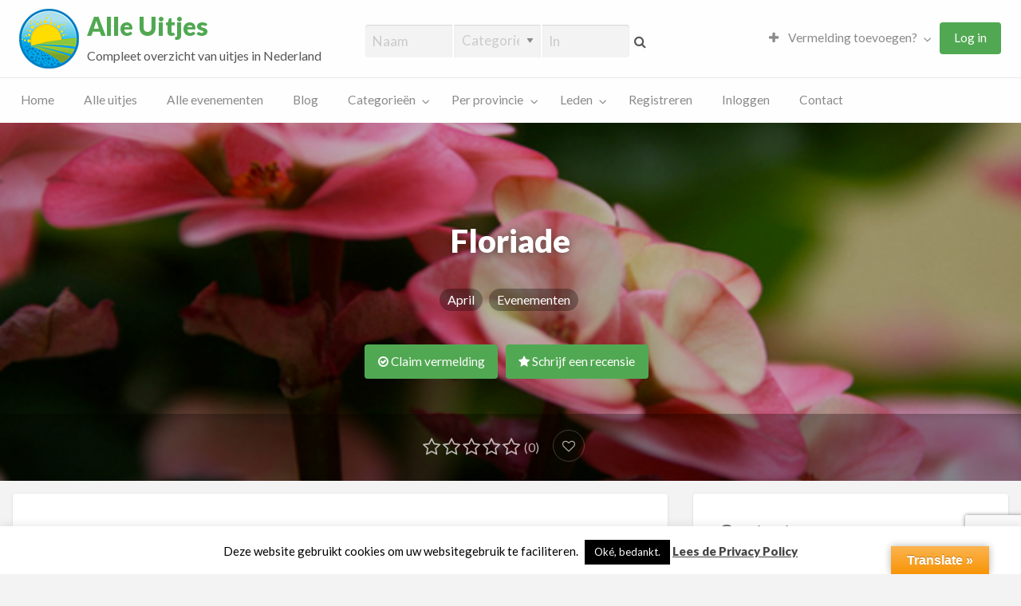

--- FILE ---
content_type: text/html; charset=UTF-8
request_url: https://alleuitjes.nl/uitjes/floriade/
body_size: 36343
content:
<!DOCTYPE html>
<html lang="nl-NL" class="no-js">
	<head>
		<meta charset="UTF-8">
		<meta name="viewport" content="width=device-width, initial-scale=1">

		<link rel="profile" href="https://gmpg.org/xfn/11">
				<link rel="pingback" href="https://alleuitjes.nl/xmlrpc.php">
		
		<!--[if lt IE 9]><script>document.createElement('');</script><![endif]-->
	<meta name='robots' content='index, follow, max-image-preview:large, max-snippet:-1, max-video-preview:-1' />

	<!-- This site is optimized with the Yoast SEO plugin v22.8 - https://yoast.com/wordpress/plugins/seo/ -->
	<title>Floriade - Alle uitjes &amp; voordeeluitjes Nederland</title>
	<meta name="description" content="Introductie De Floriade is een wereldtuinbouwtentoonstelling en wordt eenmaal per 10 jaar gehouden in een Nederlandse plaats. In 2012 werd dit evenement" />
	<link rel="canonical" href="https://alleuitjes.nl/uitjes/floriade/" />
	<meta property="og:locale" content="nl_NL" />
	<meta property="og:type" content="article" />
	<meta property="og:title" content="Floriade - Alle uitjes &amp; voordeeluitjes Nederland" />
	<meta property="og:description" content="Introductie De Floriade is een wereldtuinbouwtentoonstelling en wordt eenmaal per 10 jaar gehouden in een Nederlandse plaats. In 2012 werd dit evenement" />
	<meta property="og:url" content="https://alleuitjes.nl/uitjes/floriade/" />
	<meta property="og:site_name" content="Alle uitjes &amp; voordeeluitjes Nederland" />
	<meta property="article:publisher" content="https://www.facebook.com/AlleUitjes-197177780303655/" />
	<meta property="og:image" content="https://alleuitjes.nl/wp-content/uploads/2017/09/screenshot453.png" />
	<meta property="og:image:width" content="600" />
	<meta property="og:image:height" content="450" />
	<meta property="og:image:type" content="image/png" />
	<meta name="twitter:card" content="summary_large_image" />
	<meta name="twitter:site" content="@alleuitjes" />
	<meta name="twitter:label1" content="Geschatte leestijd" />
	<meta name="twitter:data1" content="1 minuut" />
	<!-- / Yoast SEO plugin. -->


<link rel='dns-prefetch' href='//translate.google.com' />
<link rel='dns-prefetch' href='//unpkg.com' />
<link rel='dns-prefetch' href='//fonts.googleapis.com' />
<link rel="alternate" type="application/rss+xml" title="Alle uitjes &amp; voordeeluitjes Nederland &raquo; feed" href="https://alleuitjes.nl/feed/" />
<link rel="alternate" type="application/rss+xml" title="Alle uitjes &amp; voordeeluitjes Nederland &raquo; reactiesfeed" href="https://alleuitjes.nl/comments/feed/" />
<link rel="alternate" type="application/rss+xml" title="Alle uitjes &amp; voordeeluitjes Nederland &raquo; Floriade reactiesfeed" href="https://alleuitjes.nl/uitjes/floriade/feed/" />
		<!-- This site uses the Google Analytics by MonsterInsights plugin v8.27.0 - Using Analytics tracking - https://www.monsterinsights.com/ -->
							<script src="//www.googletagmanager.com/gtag/js?id=G-SBVP1MX1L6"  data-cfasync="false" data-wpfc-render="false" type="text/javascript" async></script>
			<script data-cfasync="false" data-wpfc-render="false" type="text/javascript">
				var mi_version = '8.27.0';
				var mi_track_user = true;
				var mi_no_track_reason = '';
								var MonsterInsightsDefaultLocations = {"page_location":"https:\/\/alleuitjes.nl\/uitjes\/floriade\/"};
				if ( typeof MonsterInsightsPrivacyGuardFilter === 'function' ) {
					var MonsterInsightsLocations = (typeof MonsterInsightsExcludeQuery === 'object') ? MonsterInsightsPrivacyGuardFilter( MonsterInsightsExcludeQuery ) : MonsterInsightsPrivacyGuardFilter( MonsterInsightsDefaultLocations );
				} else {
					var MonsterInsightsLocations = (typeof MonsterInsightsExcludeQuery === 'object') ? MonsterInsightsExcludeQuery : MonsterInsightsDefaultLocations;
				}

								var disableStrs = [
										'ga-disable-G-SBVP1MX1L6',
									];

				/* Function to detect opted out users */
				function __gtagTrackerIsOptedOut() {
					for (var index = 0; index < disableStrs.length; index++) {
						if (document.cookie.indexOf(disableStrs[index] + '=true') > -1) {
							return true;
						}
					}

					return false;
				}

				/* Disable tracking if the opt-out cookie exists. */
				if (__gtagTrackerIsOptedOut()) {
					for (var index = 0; index < disableStrs.length; index++) {
						window[disableStrs[index]] = true;
					}
				}

				/* Opt-out function */
				function __gtagTrackerOptout() {
					for (var index = 0; index < disableStrs.length; index++) {
						document.cookie = disableStrs[index] + '=true; expires=Thu, 31 Dec 2099 23:59:59 UTC; path=/';
						window[disableStrs[index]] = true;
					}
				}

				if ('undefined' === typeof gaOptout) {
					function gaOptout() {
						__gtagTrackerOptout();
					}
				}
								window.dataLayer = window.dataLayer || [];

				window.MonsterInsightsDualTracker = {
					helpers: {},
					trackers: {},
				};
				if (mi_track_user) {
					function __gtagDataLayer() {
						dataLayer.push(arguments);
					}

					function __gtagTracker(type, name, parameters) {
						if (!parameters) {
							parameters = {};
						}

						if (parameters.send_to) {
							__gtagDataLayer.apply(null, arguments);
							return;
						}

						if (type === 'event') {
														parameters.send_to = monsterinsights_frontend.v4_id;
							var hookName = name;
							if (typeof parameters['event_category'] !== 'undefined') {
								hookName = parameters['event_category'] + ':' + name;
							}

							if (typeof MonsterInsightsDualTracker.trackers[hookName] !== 'undefined') {
								MonsterInsightsDualTracker.trackers[hookName](parameters);
							} else {
								__gtagDataLayer('event', name, parameters);
							}
							
						} else {
							__gtagDataLayer.apply(null, arguments);
						}
					}

					__gtagTracker('js', new Date());
					__gtagTracker('set', {
						'developer_id.dZGIzZG': true,
											});
					if ( MonsterInsightsLocations.page_location ) {
						__gtagTracker('set', MonsterInsightsLocations);
					}
										__gtagTracker('config', 'G-SBVP1MX1L6', {"forceSSL":"true"} );
															window.gtag = __gtagTracker;										(function () {
						/* https://developers.google.com/analytics/devguides/collection/analyticsjs/ */
						/* ga and __gaTracker compatibility shim. */
						var noopfn = function () {
							return null;
						};
						var newtracker = function () {
							return new Tracker();
						};
						var Tracker = function () {
							return null;
						};
						var p = Tracker.prototype;
						p.get = noopfn;
						p.set = noopfn;
						p.send = function () {
							var args = Array.prototype.slice.call(arguments);
							args.unshift('send');
							__gaTracker.apply(null, args);
						};
						var __gaTracker = function () {
							var len = arguments.length;
							if (len === 0) {
								return;
							}
							var f = arguments[len - 1];
							if (typeof f !== 'object' || f === null || typeof f.hitCallback !== 'function') {
								if ('send' === arguments[0]) {
									var hitConverted, hitObject = false, action;
									if ('event' === arguments[1]) {
										if ('undefined' !== typeof arguments[3]) {
											hitObject = {
												'eventAction': arguments[3],
												'eventCategory': arguments[2],
												'eventLabel': arguments[4],
												'value': arguments[5] ? arguments[5] : 1,
											}
										}
									}
									if ('pageview' === arguments[1]) {
										if ('undefined' !== typeof arguments[2]) {
											hitObject = {
												'eventAction': 'page_view',
												'page_path': arguments[2],
											}
										}
									}
									if (typeof arguments[2] === 'object') {
										hitObject = arguments[2];
									}
									if (typeof arguments[5] === 'object') {
										Object.assign(hitObject, arguments[5]);
									}
									if ('undefined' !== typeof arguments[1].hitType) {
										hitObject = arguments[1];
										if ('pageview' === hitObject.hitType) {
											hitObject.eventAction = 'page_view';
										}
									}
									if (hitObject) {
										action = 'timing' === arguments[1].hitType ? 'timing_complete' : hitObject.eventAction;
										hitConverted = mapArgs(hitObject);
										__gtagTracker('event', action, hitConverted);
									}
								}
								return;
							}

							function mapArgs(args) {
								var arg, hit = {};
								var gaMap = {
									'eventCategory': 'event_category',
									'eventAction': 'event_action',
									'eventLabel': 'event_label',
									'eventValue': 'event_value',
									'nonInteraction': 'non_interaction',
									'timingCategory': 'event_category',
									'timingVar': 'name',
									'timingValue': 'value',
									'timingLabel': 'event_label',
									'page': 'page_path',
									'location': 'page_location',
									'title': 'page_title',
									'referrer' : 'page_referrer',
								};
								for (arg in args) {
																		if (!(!args.hasOwnProperty(arg) || !gaMap.hasOwnProperty(arg))) {
										hit[gaMap[arg]] = args[arg];
									} else {
										hit[arg] = args[arg];
									}
								}
								return hit;
							}

							try {
								f.hitCallback();
							} catch (ex) {
							}
						};
						__gaTracker.create = newtracker;
						__gaTracker.getByName = newtracker;
						__gaTracker.getAll = function () {
							return [];
						};
						__gaTracker.remove = noopfn;
						__gaTracker.loaded = true;
						window['__gaTracker'] = __gaTracker;
					})();
									} else {
										console.log("");
					(function () {
						function __gtagTracker() {
							return null;
						}

						window['__gtagTracker'] = __gtagTracker;
						window['gtag'] = __gtagTracker;
					})();
									}
			</script>
				<!-- / Google Analytics by MonsterInsights -->
		<script type="text/javascript">
/* <![CDATA[ */
window._wpemojiSettings = {"baseUrl":"https:\/\/s.w.org\/images\/core\/emoji\/15.0.3\/72x72\/","ext":".png","svgUrl":"https:\/\/s.w.org\/images\/core\/emoji\/15.0.3\/svg\/","svgExt":".svg","source":{"concatemoji":"https:\/\/alleuitjes.nl\/wp-includes\/js\/wp-emoji-release.min.js?ver=050e59552c07026e0dd1e4f87d898940"}};
/*! This file is auto-generated */
!function(i,n){var o,s,e;function c(e){try{var t={supportTests:e,timestamp:(new Date).valueOf()};sessionStorage.setItem(o,JSON.stringify(t))}catch(e){}}function p(e,t,n){e.clearRect(0,0,e.canvas.width,e.canvas.height),e.fillText(t,0,0);var t=new Uint32Array(e.getImageData(0,0,e.canvas.width,e.canvas.height).data),r=(e.clearRect(0,0,e.canvas.width,e.canvas.height),e.fillText(n,0,0),new Uint32Array(e.getImageData(0,0,e.canvas.width,e.canvas.height).data));return t.every(function(e,t){return e===r[t]})}function u(e,t,n){switch(t){case"flag":return n(e,"\ud83c\udff3\ufe0f\u200d\u26a7\ufe0f","\ud83c\udff3\ufe0f\u200b\u26a7\ufe0f")?!1:!n(e,"\ud83c\uddfa\ud83c\uddf3","\ud83c\uddfa\u200b\ud83c\uddf3")&&!n(e,"\ud83c\udff4\udb40\udc67\udb40\udc62\udb40\udc65\udb40\udc6e\udb40\udc67\udb40\udc7f","\ud83c\udff4\u200b\udb40\udc67\u200b\udb40\udc62\u200b\udb40\udc65\u200b\udb40\udc6e\u200b\udb40\udc67\u200b\udb40\udc7f");case"emoji":return!n(e,"\ud83d\udc26\u200d\u2b1b","\ud83d\udc26\u200b\u2b1b")}return!1}function f(e,t,n){var r="undefined"!=typeof WorkerGlobalScope&&self instanceof WorkerGlobalScope?new OffscreenCanvas(300,150):i.createElement("canvas"),a=r.getContext("2d",{willReadFrequently:!0}),o=(a.textBaseline="top",a.font="600 32px Arial",{});return e.forEach(function(e){o[e]=t(a,e,n)}),o}function t(e){var t=i.createElement("script");t.src=e,t.defer=!0,i.head.appendChild(t)}"undefined"!=typeof Promise&&(o="wpEmojiSettingsSupports",s=["flag","emoji"],n.supports={everything:!0,everythingExceptFlag:!0},e=new Promise(function(e){i.addEventListener("DOMContentLoaded",e,{once:!0})}),new Promise(function(t){var n=function(){try{var e=JSON.parse(sessionStorage.getItem(o));if("object"==typeof e&&"number"==typeof e.timestamp&&(new Date).valueOf()<e.timestamp+604800&&"object"==typeof e.supportTests)return e.supportTests}catch(e){}return null}();if(!n){if("undefined"!=typeof Worker&&"undefined"!=typeof OffscreenCanvas&&"undefined"!=typeof URL&&URL.createObjectURL&&"undefined"!=typeof Blob)try{var e="postMessage("+f.toString()+"("+[JSON.stringify(s),u.toString(),p.toString()].join(",")+"));",r=new Blob([e],{type:"text/javascript"}),a=new Worker(URL.createObjectURL(r),{name:"wpTestEmojiSupports"});return void(a.onmessage=function(e){c(n=e.data),a.terminate(),t(n)})}catch(e){}c(n=f(s,u,p))}t(n)}).then(function(e){for(var t in e)n.supports[t]=e[t],n.supports.everything=n.supports.everything&&n.supports[t],"flag"!==t&&(n.supports.everythingExceptFlag=n.supports.everythingExceptFlag&&n.supports[t]);n.supports.everythingExceptFlag=n.supports.everythingExceptFlag&&!n.supports.flag,n.DOMReady=!1,n.readyCallback=function(){n.DOMReady=!0}}).then(function(){return e}).then(function(){var e;n.supports.everything||(n.readyCallback(),(e=n.source||{}).concatemoji?t(e.concatemoji):e.wpemoji&&e.twemoji&&(t(e.twemoji),t(e.wpemoji)))}))}((window,document),window._wpemojiSettings);
/* ]]> */
</script>
<link rel='stylesheet' id='mec-select2-style-css' href='https://alleuitjes.nl/wp-content/plugins/modern-events-calendar/assets/packages/select2/select2.min.css?ver=5.21.2' type='text/css' media='all' />
<link rel='stylesheet' id='mec-font-icons-css' href='https://alleuitjes.nl/wp-content/plugins/modern-events-calendar/assets/css/iconfonts.css?ver=050e59552c07026e0dd1e4f87d898940' type='text/css' media='all' />
<link rel='stylesheet' id='mec-frontend-style-css' href='https://alleuitjes.nl/wp-content/plugins/modern-events-calendar/assets/css/frontend.min.css?ver=5.21.2' type='text/css' media='all' />
<link rel='stylesheet' id='mec-tooltip-style-css' href='https://alleuitjes.nl/wp-content/plugins/modern-events-calendar/assets/packages/tooltip/tooltip.css?ver=050e59552c07026e0dd1e4f87d898940' type='text/css' media='all' />
<link rel='stylesheet' id='mec-tooltip-shadow-style-css' href='https://alleuitjes.nl/wp-content/plugins/modern-events-calendar/assets/packages/tooltip/tooltipster-sideTip-shadow.min.css?ver=050e59552c07026e0dd1e4f87d898940' type='text/css' media='all' />
<link rel='stylesheet' id='featherlight-css' href='https://alleuitjes.nl/wp-content/plugins/modern-events-calendar/assets/packages/featherlight/featherlight.css?ver=050e59552c07026e0dd1e4f87d898940' type='text/css' media='all' />
<link rel='stylesheet' id='mec-google-fonts-css' href='//fonts.googleapis.com/css?family=Montserrat%3A400%2C700%7CRoboto%3A100%2C300%2C400%2C700&#038;ver=6.5.7' type='text/css' media='all' />
<link rel='stylesheet' id='mec-lity-style-css' href='https://alleuitjes.nl/wp-content/plugins/modern-events-calendar/assets/packages/lity/lity.min.css?ver=050e59552c07026e0dd1e4f87d898940' type='text/css' media='all' />
<style id='wp-emoji-styles-inline-css' type='text/css'>

	img.wp-smiley, img.emoji {
		display: inline !important;
		border: none !important;
		box-shadow: none !important;
		height: 1em !important;
		width: 1em !important;
		margin: 0 0.07em !important;
		vertical-align: -0.1em !important;
		background: none !important;
		padding: 0 !important;
	}
</style>
<link rel='stylesheet' id='wp-block-library-css' href='https://alleuitjes.nl/wp-includes/css/dist/block-library/style.min.css?ver=050e59552c07026e0dd1e4f87d898940' type='text/css' media='all' />
<style id='bp-login-form-style-inline-css' type='text/css'>
.widget_bp_core_login_widget .bp-login-widget-user-avatar{float:left}.widget_bp_core_login_widget .bp-login-widget-user-links{margin-left:70px}#bp-login-widget-form label{display:block;font-weight:600;margin:15px 0 5px;width:auto}#bp-login-widget-form input[type=password],#bp-login-widget-form input[type=text]{background-color:#fafafa;border:1px solid #d6d6d6;border-radius:0;font:inherit;font-size:100%;padding:.5em;width:100%}#bp-login-widget-form .bp-login-widget-register-link,#bp-login-widget-form .login-submit{display:inline;width:-moz-fit-content;width:fit-content}#bp-login-widget-form .bp-login-widget-register-link{margin-left:1em}#bp-login-widget-form .bp-login-widget-register-link a{filter:invert(1)}#bp-login-widget-form .bp-login-widget-pwd-link{font-size:80%}

</style>
<style id='bp-member-style-inline-css' type='text/css'>
[data-type="bp/member"] input.components-placeholder__input{border:1px solid #757575;border-radius:2px;flex:1 1 auto;padding:6px 8px}.bp-block-member{position:relative}.bp-block-member .member-content{display:flex}.bp-block-member .user-nicename{display:block}.bp-block-member .user-nicename a{border:none;color:currentColor;text-decoration:none}.bp-block-member .bp-profile-button{width:100%}.bp-block-member .bp-profile-button a.button{bottom:10px;display:inline-block;margin:18px 0 0;position:absolute;right:0}.bp-block-member.has-cover .item-header-avatar,.bp-block-member.has-cover .member-content,.bp-block-member.has-cover .member-description{z-index:2}.bp-block-member.has-cover .member-content,.bp-block-member.has-cover .member-description{padding-top:75px}.bp-block-member.has-cover .bp-member-cover-image{background-color:#c5c5c5;background-position:top;background-repeat:no-repeat;background-size:cover;border:0;display:block;height:150px;left:0;margin:0;padding:0;position:absolute;top:0;width:100%;z-index:1}.bp-block-member img.avatar{height:auto;width:auto}.bp-block-member.avatar-none .item-header-avatar{display:none}.bp-block-member.avatar-none.has-cover{min-height:200px}.bp-block-member.avatar-full{min-height:150px}.bp-block-member.avatar-full .item-header-avatar{width:180px}.bp-block-member.avatar-thumb .member-content{align-items:center;min-height:50px}.bp-block-member.avatar-thumb .item-header-avatar{width:70px}.bp-block-member.avatar-full.has-cover{min-height:300px}.bp-block-member.avatar-full.has-cover .item-header-avatar{width:200px}.bp-block-member.avatar-full.has-cover img.avatar{background:hsla(0,0%,100%,.8);border:2px solid #fff;margin-left:20px}.bp-block-member.avatar-thumb.has-cover .item-header-avatar{padding-top:75px}.entry .entry-content .bp-block-member .user-nicename a{border:none;color:currentColor;text-decoration:none}

</style>
<style id='bp-members-style-inline-css' type='text/css'>
[data-type="bp/members"] .components-placeholder.is-appender{min-height:0}[data-type="bp/members"] .components-placeholder.is-appender .components-placeholder__label:empty{display:none}[data-type="bp/members"] .components-placeholder input.components-placeholder__input{border:1px solid #757575;border-radius:2px;flex:1 1 auto;padding:6px 8px}[data-type="bp/members"].avatar-none .member-description{width:calc(100% - 44px)}[data-type="bp/members"].avatar-full .member-description{width:calc(100% - 224px)}[data-type="bp/members"].avatar-thumb .member-description{width:calc(100% - 114px)}[data-type="bp/members"] .member-content{position:relative}[data-type="bp/members"] .member-content .is-right{position:absolute;right:2px;top:2px}[data-type="bp/members"] .columns-2 .member-content .member-description,[data-type="bp/members"] .columns-3 .member-content .member-description,[data-type="bp/members"] .columns-4 .member-content .member-description{padding-left:44px;width:calc(100% - 44px)}[data-type="bp/members"] .columns-3 .is-right{right:-10px}[data-type="bp/members"] .columns-4 .is-right{right:-50px}.bp-block-members.is-grid{display:flex;flex-wrap:wrap;padding:0}.bp-block-members.is-grid .member-content{margin:0 1.25em 1.25em 0;width:100%}@media(min-width:600px){.bp-block-members.columns-2 .member-content{width:calc(50% - .625em)}.bp-block-members.columns-2 .member-content:nth-child(2n){margin-right:0}.bp-block-members.columns-3 .member-content{width:calc(33.33333% - .83333em)}.bp-block-members.columns-3 .member-content:nth-child(3n){margin-right:0}.bp-block-members.columns-4 .member-content{width:calc(25% - .9375em)}.bp-block-members.columns-4 .member-content:nth-child(4n){margin-right:0}}.bp-block-members .member-content{display:flex;flex-direction:column;padding-bottom:1em;text-align:center}.bp-block-members .member-content .item-header-avatar,.bp-block-members .member-content .member-description{width:100%}.bp-block-members .member-content .item-header-avatar{margin:0 auto}.bp-block-members .member-content .item-header-avatar img.avatar{display:inline-block}@media(min-width:600px){.bp-block-members .member-content{flex-direction:row;text-align:left}.bp-block-members .member-content .item-header-avatar,.bp-block-members .member-content .member-description{width:auto}.bp-block-members .member-content .item-header-avatar{margin:0}}.bp-block-members .member-content .user-nicename{display:block}.bp-block-members .member-content .user-nicename a{border:none;color:currentColor;text-decoration:none}.bp-block-members .member-content time{color:#767676;display:block;font-size:80%}.bp-block-members.avatar-none .item-header-avatar{display:none}.bp-block-members.avatar-full{min-height:190px}.bp-block-members.avatar-full .item-header-avatar{width:180px}.bp-block-members.avatar-thumb .member-content{min-height:80px}.bp-block-members.avatar-thumb .item-header-avatar{width:70px}.bp-block-members.columns-2 .member-content,.bp-block-members.columns-3 .member-content,.bp-block-members.columns-4 .member-content{display:block;text-align:center}.bp-block-members.columns-2 .member-content .item-header-avatar,.bp-block-members.columns-3 .member-content .item-header-avatar,.bp-block-members.columns-4 .member-content .item-header-avatar{margin:0 auto}.bp-block-members img.avatar{height:auto;max-width:-moz-fit-content;max-width:fit-content;width:auto}.bp-block-members .member-content.has-activity{align-items:center}.bp-block-members .member-content.has-activity .item-header-avatar{padding-right:1em}.bp-block-members .member-content.has-activity .wp-block-quote{margin-bottom:0;text-align:left}.bp-block-members .member-content.has-activity .wp-block-quote cite a,.entry .entry-content .bp-block-members .user-nicename a{border:none;color:currentColor;text-decoration:none}

</style>
<style id='bp-dynamic-members-style-inline-css' type='text/css'>
.bp-dynamic-block-container .item-options{font-size:.5em;margin:0 0 1em;padding:1em 0}.bp-dynamic-block-container .item-options a.selected{font-weight:600}.bp-dynamic-block-container ul.item-list{list-style:none;margin:1em 0;padding-left:0}.bp-dynamic-block-container ul.item-list li{margin-bottom:1em}.bp-dynamic-block-container ul.item-list li:after,.bp-dynamic-block-container ul.item-list li:before{content:" ";display:table}.bp-dynamic-block-container ul.item-list li:after{clear:both}.bp-dynamic-block-container ul.item-list li .item-avatar{float:left;width:60px}.bp-dynamic-block-container ul.item-list li .item{margin-left:70px}

</style>
<style id='bp-online-members-style-inline-css' type='text/css'>
.widget_bp_core_whos_online_widget .avatar-block,[data-type="bp/online-members"] .avatar-block{display:flex;flex-flow:row wrap}.widget_bp_core_whos_online_widget .avatar-block img,[data-type="bp/online-members"] .avatar-block img{margin:.5em}

</style>
<style id='bp-active-members-style-inline-css' type='text/css'>
.widget_bp_core_recently_active_widget .avatar-block,[data-type="bp/active-members"] .avatar-block{display:flex;flex-flow:row wrap}.widget_bp_core_recently_active_widget .avatar-block img,[data-type="bp/active-members"] .avatar-block img{margin:.5em}

</style>
<style id='bp-latest-activities-style-inline-css' type='text/css'>
.bp-latest-activities .components-flex.components-select-control select[multiple]{height:auto;padding:0 8px}.bp-latest-activities .components-flex.components-select-control select[multiple]+.components-input-control__suffix svg{display:none}.bp-latest-activities-block a,.entry .entry-content .bp-latest-activities-block a{border:none;text-decoration:none}.bp-latest-activities-block .activity-list.item-list blockquote{border:none;padding:0}.bp-latest-activities-block .activity-list.item-list blockquote .activity-item:not(.mini){box-shadow:1px 0 4px rgba(0,0,0,.15);padding:0 1em;position:relative}.bp-latest-activities-block .activity-list.item-list blockquote .activity-item:not(.mini):after,.bp-latest-activities-block .activity-list.item-list blockquote .activity-item:not(.mini):before{border-color:transparent;border-style:solid;content:"";display:block;height:0;left:15px;position:absolute;width:0}.bp-latest-activities-block .activity-list.item-list blockquote .activity-item:not(.mini):before{border-top-color:rgba(0,0,0,.15);border-width:9px;bottom:-18px;left:14px}.bp-latest-activities-block .activity-list.item-list blockquote .activity-item:not(.mini):after{border-top-color:#fff;border-width:8px;bottom:-16px}.bp-latest-activities-block .activity-list.item-list blockquote .activity-item.mini .avatar{display:inline-block;height:20px;margin-right:2px;vertical-align:middle;width:20px}.bp-latest-activities-block .activity-list.item-list footer{align-items:center;display:flex}.bp-latest-activities-block .activity-list.item-list footer img.avatar{border:none;display:inline-block;margin-right:.5em}.bp-latest-activities-block .activity-list.item-list footer .activity-time-since{font-size:90%}.bp-latest-activities-block .widget-error{border-left:4px solid #0b80a4;box-shadow:1px 0 4px rgba(0,0,0,.15)}.bp-latest-activities-block .widget-error p{padding:0 1em}

</style>
<style id='bp-friends-style-inline-css' type='text/css'>
.bp-dynamic-block-container .item-options{font-size:.5em;margin:0 0 1em;padding:1em 0}.bp-dynamic-block-container .item-options a.selected{font-weight:600}.bp-dynamic-block-container ul.item-list{list-style:none;margin:1em 0;padding-left:0}.bp-dynamic-block-container ul.item-list li{margin-bottom:1em}.bp-dynamic-block-container ul.item-list li:after,.bp-dynamic-block-container ul.item-list li:before{content:" ";display:table}.bp-dynamic-block-container ul.item-list li:after{clear:both}.bp-dynamic-block-container ul.item-list li .item-avatar{float:left;width:60px}.bp-dynamic-block-container ul.item-list li .item{margin-left:70px}

</style>
<style id='bp-group-style-inline-css' type='text/css'>
[data-type="bp/group"] input.components-placeholder__input{border:1px solid #757575;border-radius:2px;flex:1 1 auto;padding:6px 8px}.bp-block-group{position:relative}.bp-block-group .group-content{display:flex}.bp-block-group .group-description{width:100%}.bp-block-group .group-description-content{margin-bottom:18px;width:100%}.bp-block-group .bp-profile-button{overflow:hidden;width:100%}.bp-block-group .bp-profile-button a.button{margin:18px 0 0}.bp-block-group.has-cover .group-content,.bp-block-group.has-cover .group-description,.bp-block-group.has-cover .item-header-avatar{z-index:2}.bp-block-group.has-cover .group-content,.bp-block-group.has-cover .group-description{padding-top:75px}.bp-block-group.has-cover .bp-group-cover-image{background-color:#c5c5c5;background-position:top;background-repeat:no-repeat;background-size:cover;border:0;display:block;height:150px;left:0;margin:0;padding:0;position:absolute;top:0;width:100%;z-index:1}.bp-block-group img.avatar{height:auto;width:auto}.bp-block-group.avatar-none .item-header-avatar{display:none}.bp-block-group.avatar-full{min-height:150px}.bp-block-group.avatar-full .item-header-avatar{width:180px}.bp-block-group.avatar-full .group-description{padding-left:35px}.bp-block-group.avatar-thumb .item-header-avatar{width:70px}.bp-block-group.avatar-thumb .item-header-avatar img.avatar{margin-top:15px}.bp-block-group.avatar-none.has-cover{min-height:200px}.bp-block-group.avatar-none.has-cover .item-header-avatar{padding-top:75px}.bp-block-group.avatar-full.has-cover{min-height:300px}.bp-block-group.avatar-full.has-cover .item-header-avatar{width:200px}.bp-block-group.avatar-full.has-cover img.avatar{background:hsla(0,0%,100%,.8);border:2px solid #fff;margin-left:20px}.bp-block-group.avatar-thumb:not(.has-description) .group-content{align-items:center;min-height:50px}.bp-block-group.avatar-thumb.has-cover .item-header-avatar{padding-top:75px}.bp-block-group.has-description .bp-profile-button a.button{display:block;float:right}

</style>
<style id='bp-groups-style-inline-css' type='text/css'>
[data-type="bp/groups"] .components-placeholder.is-appender{min-height:0}[data-type="bp/groups"] .components-placeholder.is-appender .components-placeholder__label:empty{display:none}[data-type="bp/groups"] .components-placeholder input.components-placeholder__input{border:1px solid #757575;border-radius:2px;flex:1 1 auto;padding:6px 8px}[data-type="bp/groups"].avatar-none .group-description{width:calc(100% - 44px)}[data-type="bp/groups"].avatar-full .group-description{width:calc(100% - 224px)}[data-type="bp/groups"].avatar-thumb .group-description{width:calc(100% - 114px)}[data-type="bp/groups"] .group-content{position:relative}[data-type="bp/groups"] .group-content .is-right{position:absolute;right:2px;top:2px}[data-type="bp/groups"] .columns-2 .group-content .group-description,[data-type="bp/groups"] .columns-3 .group-content .group-description,[data-type="bp/groups"] .columns-4 .group-content .group-description{padding-left:44px;width:calc(100% - 44px)}[data-type="bp/groups"] .columns-3 .is-right{right:-10px}[data-type="bp/groups"] .columns-4 .is-right{right:-50px}.bp-block-groups.is-grid{display:flex;flex-wrap:wrap;padding:0}.bp-block-groups.is-grid .group-content{margin:0 1.25em 1.25em 0;width:100%}@media(min-width:600px){.bp-block-groups.columns-2 .group-content{width:calc(50% - .625em)}.bp-block-groups.columns-2 .group-content:nth-child(2n){margin-right:0}.bp-block-groups.columns-3 .group-content{width:calc(33.33333% - .83333em)}.bp-block-groups.columns-3 .group-content:nth-child(3n){margin-right:0}.bp-block-groups.columns-4 .group-content{width:calc(25% - .9375em)}.bp-block-groups.columns-4 .group-content:nth-child(4n){margin-right:0}}.bp-block-groups .group-content{display:flex;flex-direction:column;padding-bottom:1em;text-align:center}.bp-block-groups .group-content .group-description,.bp-block-groups .group-content .item-header-avatar{width:100%}.bp-block-groups .group-content .item-header-avatar{margin:0 auto}.bp-block-groups .group-content .item-header-avatar img.avatar{display:inline-block}@media(min-width:600px){.bp-block-groups .group-content{flex-direction:row;text-align:left}.bp-block-groups .group-content .group-description,.bp-block-groups .group-content .item-header-avatar{width:auto}.bp-block-groups .group-content .item-header-avatar{margin:0}}.bp-block-groups .group-content time{color:#767676;display:block;font-size:80%}.bp-block-groups.avatar-none .item-header-avatar{display:none}.bp-block-groups.avatar-full{min-height:190px}.bp-block-groups.avatar-full .item-header-avatar{width:180px}.bp-block-groups.avatar-thumb .group-content{min-height:80px}.bp-block-groups.avatar-thumb .item-header-avatar{width:70px}.bp-block-groups.columns-2 .group-content,.bp-block-groups.columns-3 .group-content,.bp-block-groups.columns-4 .group-content{display:block;text-align:center}.bp-block-groups.columns-2 .group-content .item-header-avatar,.bp-block-groups.columns-3 .group-content .item-header-avatar,.bp-block-groups.columns-4 .group-content .item-header-avatar{margin:0 auto}.bp-block-groups img.avatar{height:auto;max-width:-moz-fit-content;max-width:fit-content;width:auto}.bp-block-groups .member-content.has-description{align-items:center}.bp-block-groups .member-content.has-description .item-header-avatar{padding-right:1em}.bp-block-groups .member-content.has-description .group-description-content{margin-bottom:0;text-align:left}

</style>
<style id='bp-dynamic-groups-style-inline-css' type='text/css'>
.bp-dynamic-block-container .item-options{font-size:.5em;margin:0 0 1em;padding:1em 0}.bp-dynamic-block-container .item-options a.selected{font-weight:600}.bp-dynamic-block-container ul.item-list{list-style:none;margin:1em 0;padding-left:0}.bp-dynamic-block-container ul.item-list li{margin-bottom:1em}.bp-dynamic-block-container ul.item-list li:after,.bp-dynamic-block-container ul.item-list li:before{content:" ";display:table}.bp-dynamic-block-container ul.item-list li:after{clear:both}.bp-dynamic-block-container ul.item-list li .item-avatar{float:left;width:60px}.bp-dynamic-block-container ul.item-list li .item{margin-left:70px}

</style>
<style id='bp-sitewide-notices-style-inline-css' type='text/css'>
.bp-sitewide-notice-block .bp-screen-reader-text,[data-type="bp/sitewide-notices"] .bp-screen-reader-text{clip:rect(0 0 0 0);word-wrap:normal!important;border:0;height:1px;margin:-1px;overflow:hidden;padding:0;position:absolute;width:1px}.bp-sitewide-notice-block [data-bp-tooltip]:after,[data-type="bp/sitewide-notices"] [data-bp-tooltip]:after{word-wrap:break-word;background-color:#fff;border:1px solid #737373;border-radius:1px;box-shadow:4px 4px 8px rgba(0,0,0,.2);color:#333;content:attr(data-bp-tooltip);display:none;font-family:Helvetica Neue,Helvetica,Arial,san-serif;font-size:12px;font-weight:400;letter-spacing:normal;line-height:1.25;max-width:200px;opacity:0;padding:5px 8px;pointer-events:none;position:absolute;text-shadow:none;text-transform:none;transform:translateZ(0);transition:all 1.5s ease;visibility:hidden;white-space:nowrap;z-index:100000}.bp-sitewide-notice-block .bp-tooltip:after,[data-type="bp/sitewide-notices"] .bp-tooltip:after{left:50%;margin-top:7px;top:110%;transform:translate(-50%)}.bp-sitewide-notice-block{border-left:4px solid #ff853c;padding-left:1em;position:relative}.bp-sitewide-notice-block h2:before{background:none;border:none}.bp-sitewide-notice-block .dismiss-notice{background-color:transparent;border:1px solid #ff853c;color:#ff853c;display:block;padding:.2em .5em;position:absolute;right:.5em;top:.5em;width:-moz-fit-content;width:fit-content}.bp-sitewide-notice-block .dismiss-notice:hover{background-color:#ff853c;color:#fff}

</style>
<style id='classic-theme-styles-inline-css' type='text/css'>
/*! This file is auto-generated */
.wp-block-button__link{color:#fff;background-color:#32373c;border-radius:9999px;box-shadow:none;text-decoration:none;padding:calc(.667em + 2px) calc(1.333em + 2px);font-size:1.125em}.wp-block-file__button{background:#32373c;color:#fff;text-decoration:none}
</style>
<style id='global-styles-inline-css' type='text/css'>
body{--wp--preset--color--black: #000000;--wp--preset--color--cyan-bluish-gray: #abb8c3;--wp--preset--color--white: #ffffff;--wp--preset--color--pale-pink: #f78da7;--wp--preset--color--vivid-red: #cf2e2e;--wp--preset--color--luminous-vivid-orange: #ff6900;--wp--preset--color--luminous-vivid-amber: #fcb900;--wp--preset--color--light-green-cyan: #7bdcb5;--wp--preset--color--vivid-green-cyan: #00d084;--wp--preset--color--pale-cyan-blue: #8ed1fc;--wp--preset--color--vivid-cyan-blue: #0693e3;--wp--preset--color--vivid-purple: #9b51e0;--wp--preset--gradient--vivid-cyan-blue-to-vivid-purple: linear-gradient(135deg,rgba(6,147,227,1) 0%,rgb(155,81,224) 100%);--wp--preset--gradient--light-green-cyan-to-vivid-green-cyan: linear-gradient(135deg,rgb(122,220,180) 0%,rgb(0,208,130) 100%);--wp--preset--gradient--luminous-vivid-amber-to-luminous-vivid-orange: linear-gradient(135deg,rgba(252,185,0,1) 0%,rgba(255,105,0,1) 100%);--wp--preset--gradient--luminous-vivid-orange-to-vivid-red: linear-gradient(135deg,rgba(255,105,0,1) 0%,rgb(207,46,46) 100%);--wp--preset--gradient--very-light-gray-to-cyan-bluish-gray: linear-gradient(135deg,rgb(238,238,238) 0%,rgb(169,184,195) 100%);--wp--preset--gradient--cool-to-warm-spectrum: linear-gradient(135deg,rgb(74,234,220) 0%,rgb(151,120,209) 20%,rgb(207,42,186) 40%,rgb(238,44,130) 60%,rgb(251,105,98) 80%,rgb(254,248,76) 100%);--wp--preset--gradient--blush-light-purple: linear-gradient(135deg,rgb(255,206,236) 0%,rgb(152,150,240) 100%);--wp--preset--gradient--blush-bordeaux: linear-gradient(135deg,rgb(254,205,165) 0%,rgb(254,45,45) 50%,rgb(107,0,62) 100%);--wp--preset--gradient--luminous-dusk: linear-gradient(135deg,rgb(255,203,112) 0%,rgb(199,81,192) 50%,rgb(65,88,208) 100%);--wp--preset--gradient--pale-ocean: linear-gradient(135deg,rgb(255,245,203) 0%,rgb(182,227,212) 50%,rgb(51,167,181) 100%);--wp--preset--gradient--electric-grass: linear-gradient(135deg,rgb(202,248,128) 0%,rgb(113,206,126) 100%);--wp--preset--gradient--midnight: linear-gradient(135deg,rgb(2,3,129) 0%,rgb(40,116,252) 100%);--wp--preset--font-size--small: 13px;--wp--preset--font-size--medium: 20px;--wp--preset--font-size--large: 36px;--wp--preset--font-size--x-large: 42px;--wp--preset--spacing--20: 0.44rem;--wp--preset--spacing--30: 0.67rem;--wp--preset--spacing--40: 1rem;--wp--preset--spacing--50: 1.5rem;--wp--preset--spacing--60: 2.25rem;--wp--preset--spacing--70: 3.38rem;--wp--preset--spacing--80: 5.06rem;--wp--preset--shadow--natural: 6px 6px 9px rgba(0, 0, 0, 0.2);--wp--preset--shadow--deep: 12px 12px 50px rgba(0, 0, 0, 0.4);--wp--preset--shadow--sharp: 6px 6px 0px rgba(0, 0, 0, 0.2);--wp--preset--shadow--outlined: 6px 6px 0px -3px rgba(255, 255, 255, 1), 6px 6px rgba(0, 0, 0, 1);--wp--preset--shadow--crisp: 6px 6px 0px rgba(0, 0, 0, 1);}:where(.is-layout-flex){gap: 0.5em;}:where(.is-layout-grid){gap: 0.5em;}body .is-layout-flex{display: flex;}body .is-layout-flex{flex-wrap: wrap;align-items: center;}body .is-layout-flex > *{margin: 0;}body .is-layout-grid{display: grid;}body .is-layout-grid > *{margin: 0;}:where(.wp-block-columns.is-layout-flex){gap: 2em;}:where(.wp-block-columns.is-layout-grid){gap: 2em;}:where(.wp-block-post-template.is-layout-flex){gap: 1.25em;}:where(.wp-block-post-template.is-layout-grid){gap: 1.25em;}.has-black-color{color: var(--wp--preset--color--black) !important;}.has-cyan-bluish-gray-color{color: var(--wp--preset--color--cyan-bluish-gray) !important;}.has-white-color{color: var(--wp--preset--color--white) !important;}.has-pale-pink-color{color: var(--wp--preset--color--pale-pink) !important;}.has-vivid-red-color{color: var(--wp--preset--color--vivid-red) !important;}.has-luminous-vivid-orange-color{color: var(--wp--preset--color--luminous-vivid-orange) !important;}.has-luminous-vivid-amber-color{color: var(--wp--preset--color--luminous-vivid-amber) !important;}.has-light-green-cyan-color{color: var(--wp--preset--color--light-green-cyan) !important;}.has-vivid-green-cyan-color{color: var(--wp--preset--color--vivid-green-cyan) !important;}.has-pale-cyan-blue-color{color: var(--wp--preset--color--pale-cyan-blue) !important;}.has-vivid-cyan-blue-color{color: var(--wp--preset--color--vivid-cyan-blue) !important;}.has-vivid-purple-color{color: var(--wp--preset--color--vivid-purple) !important;}.has-black-background-color{background-color: var(--wp--preset--color--black) !important;}.has-cyan-bluish-gray-background-color{background-color: var(--wp--preset--color--cyan-bluish-gray) !important;}.has-white-background-color{background-color: var(--wp--preset--color--white) !important;}.has-pale-pink-background-color{background-color: var(--wp--preset--color--pale-pink) !important;}.has-vivid-red-background-color{background-color: var(--wp--preset--color--vivid-red) !important;}.has-luminous-vivid-orange-background-color{background-color: var(--wp--preset--color--luminous-vivid-orange) !important;}.has-luminous-vivid-amber-background-color{background-color: var(--wp--preset--color--luminous-vivid-amber) !important;}.has-light-green-cyan-background-color{background-color: var(--wp--preset--color--light-green-cyan) !important;}.has-vivid-green-cyan-background-color{background-color: var(--wp--preset--color--vivid-green-cyan) !important;}.has-pale-cyan-blue-background-color{background-color: var(--wp--preset--color--pale-cyan-blue) !important;}.has-vivid-cyan-blue-background-color{background-color: var(--wp--preset--color--vivid-cyan-blue) !important;}.has-vivid-purple-background-color{background-color: var(--wp--preset--color--vivid-purple) !important;}.has-black-border-color{border-color: var(--wp--preset--color--black) !important;}.has-cyan-bluish-gray-border-color{border-color: var(--wp--preset--color--cyan-bluish-gray) !important;}.has-white-border-color{border-color: var(--wp--preset--color--white) !important;}.has-pale-pink-border-color{border-color: var(--wp--preset--color--pale-pink) !important;}.has-vivid-red-border-color{border-color: var(--wp--preset--color--vivid-red) !important;}.has-luminous-vivid-orange-border-color{border-color: var(--wp--preset--color--luminous-vivid-orange) !important;}.has-luminous-vivid-amber-border-color{border-color: var(--wp--preset--color--luminous-vivid-amber) !important;}.has-light-green-cyan-border-color{border-color: var(--wp--preset--color--light-green-cyan) !important;}.has-vivid-green-cyan-border-color{border-color: var(--wp--preset--color--vivid-green-cyan) !important;}.has-pale-cyan-blue-border-color{border-color: var(--wp--preset--color--pale-cyan-blue) !important;}.has-vivid-cyan-blue-border-color{border-color: var(--wp--preset--color--vivid-cyan-blue) !important;}.has-vivid-purple-border-color{border-color: var(--wp--preset--color--vivid-purple) !important;}.has-vivid-cyan-blue-to-vivid-purple-gradient-background{background: var(--wp--preset--gradient--vivid-cyan-blue-to-vivid-purple) !important;}.has-light-green-cyan-to-vivid-green-cyan-gradient-background{background: var(--wp--preset--gradient--light-green-cyan-to-vivid-green-cyan) !important;}.has-luminous-vivid-amber-to-luminous-vivid-orange-gradient-background{background: var(--wp--preset--gradient--luminous-vivid-amber-to-luminous-vivid-orange) !important;}.has-luminous-vivid-orange-to-vivid-red-gradient-background{background: var(--wp--preset--gradient--luminous-vivid-orange-to-vivid-red) !important;}.has-very-light-gray-to-cyan-bluish-gray-gradient-background{background: var(--wp--preset--gradient--very-light-gray-to-cyan-bluish-gray) !important;}.has-cool-to-warm-spectrum-gradient-background{background: var(--wp--preset--gradient--cool-to-warm-spectrum) !important;}.has-blush-light-purple-gradient-background{background: var(--wp--preset--gradient--blush-light-purple) !important;}.has-blush-bordeaux-gradient-background{background: var(--wp--preset--gradient--blush-bordeaux) !important;}.has-luminous-dusk-gradient-background{background: var(--wp--preset--gradient--luminous-dusk) !important;}.has-pale-ocean-gradient-background{background: var(--wp--preset--gradient--pale-ocean) !important;}.has-electric-grass-gradient-background{background: var(--wp--preset--gradient--electric-grass) !important;}.has-midnight-gradient-background{background: var(--wp--preset--gradient--midnight) !important;}.has-small-font-size{font-size: var(--wp--preset--font-size--small) !important;}.has-medium-font-size{font-size: var(--wp--preset--font-size--medium) !important;}.has-large-font-size{font-size: var(--wp--preset--font-size--large) !important;}.has-x-large-font-size{font-size: var(--wp--preset--font-size--x-large) !important;}
.wp-block-navigation a:where(:not(.wp-element-button)){color: inherit;}
:where(.wp-block-post-template.is-layout-flex){gap: 1.25em;}:where(.wp-block-post-template.is-layout-grid){gap: 1.25em;}
:where(.wp-block-columns.is-layout-flex){gap: 2em;}:where(.wp-block-columns.is-layout-grid){gap: 2em;}
.wp-block-pullquote{font-size: 1.5em;line-height: 1.6;}
</style>
<link rel='stylesheet' id='ajaxd-styles-css' href='https://alleuitjes.nl/wp-content/plugins/ajax-dropdowns//assets/css/ajaxd.css?ver=0.9.8' type='text/css' media='all' />
<link rel='stylesheet' id='contact-form-7-css' href='https://alleuitjes.nl/wp-content/plugins/contact-form-7/includes/css/styles.css?ver=5.9.6' type='text/css' media='all' />
<link rel='stylesheet' id='cookie-law-info-css' href='https://alleuitjes.nl/wp-content/plugins/cookie-law-info/legacy/public/css/cookie-law-info-public.css?ver=3.2.4' type='text/css' media='all' />
<link rel='stylesheet' id='cookie-law-info-gdpr-css' href='https://alleuitjes.nl/wp-content/plugins/cookie-law-info/legacy/public/css/cookie-law-info-gdpr.css?ver=3.2.4' type='text/css' media='all' />
<link rel='stylesheet' id='critic-css' href='https://alleuitjes.nl/wp-content/plugins/critic/assets/css/style.min.css?ver=1.4.1' type='text/css' media='all' />
<style id='critic-inline-css' type='text/css'>

			/**
			 * AppThemes Critic Plugin Inline CSS
			 */
			.critic-rating i,
			.critic-rating-result i {
				color: #f3ae73;
			}
			.critic-progress-bar {
				background-color: #f3ae73;
			}
		
</style>
<link rel='stylesheet' id='raty-css' href='https://alleuitjes.nl/wp-content/plugins/critic/assets/js/lib/raty/jquery.raty.min.css?ver=2.7.1' type='text/css' media='all' />
<link rel='stylesheet' id='google-language-translator-css' href='https://alleuitjes.nl/wp-content/plugins/google-language-translator/css/style.css?ver=6.0.20' type='text/css' media='' />
<link rel='stylesheet' id='glt-toolbar-styles-css' href='https://alleuitjes.nl/wp-content/plugins/google-language-translator/css/toolbar.css?ver=6.0.20' type='text/css' media='' />
<link rel='stylesheet' id='page-list-style-css' href='https://alleuitjes.nl/wp-content/plugins/page-list/css/page-list.css?ver=5.6' type='text/css' media='all' />
<link rel='stylesheet' id='dashicons-css' href='https://alleuitjes.nl/wp-includes/css/dashicons.min.css?ver=050e59552c07026e0dd1e4f87d898940' type='text/css' media='all' />
<link rel='stylesheet' id='post-views-counter-frontend-css' href='https://alleuitjes.nl/wp-content/plugins/post-views-counter/css/frontend.min.css?ver=1.4.6' type='text/css' media='all' />
<link rel='stylesheet' id='wp-ulike-css' href='https://alleuitjes.nl/wp-content/plugins/wp-ulike/assets/css/wp-ulike.min.css?ver=4.7.0' type='text/css' media='all' />
<link rel='stylesheet' id='mediaelement-css' href='https://alleuitjes.nl/wp-includes/js/mediaelement/mediaelementplayer-legacy.min.css?ver=4.2.17' type='text/css' media='all' />
<link rel='stylesheet' id='wp-mediaelement-css' href='https://alleuitjes.nl/wp-includes/js/mediaelement/wp-mediaelement.min.css?ver=050e59552c07026e0dd1e4f87d898940' type='text/css' media='all' />
<link rel='stylesheet' id='magnific-css-css' href='https://alleuitjes.nl/wp-content/plugins/mediapress/assets/vendors/magnific/magnific-popup.css?ver=050e59552c07026e0dd1e4f87d898940' type='text/css' media='all' />
<link rel='stylesheet' id='mpp-extra-css-css' href='https://alleuitjes.nl/wp-content/plugins/mediapress/assets/css/mpp-pure/mpp-pure.css?ver=050e59552c07026e0dd1e4f87d898940' type='text/css' media='all' />
<link rel='stylesheet' id='mpp-core-css-css' href='https://alleuitjes.nl/wp-content/plugins/mediapress/assets/css/mpp-core.css?ver=050e59552c07026e0dd1e4f87d898940' type='text/css' media='all' />
<link rel='stylesheet' id='parent-style-css' href='https://alleuitjes.nl/wp-content/themes/appthemes-vantage/style.css?ver=050e59552c07026e0dd1e4f87d898940' type='text/css' media='all' />
<link rel='stylesheet' id='foundation-css' href='https://alleuitjes.nl/wp-content/themes/appthemes-vantage/assets/css/foundation.min.css?ver=6.2.4' type='text/css' media='all' />
<link rel='stylesheet' id='slick-css' href='https://alleuitjes.nl/wp-content/themes/appthemes-vantage/assets/js/lib/slick/slick.min.css?ver=1.6.0' type='text/css' media='all' />
<link rel='stylesheet' id='slick-theme-css' href='https://alleuitjes.nl/wp-content/themes/appthemes-vantage/assets/js/lib/slick/slick-theme.min.css?ver=1.6.0' type='text/css' media='all' />
<link rel='stylesheet' id='font-awesome-css' href='https://alleuitjes.nl/wp-content/themes/appthemes-vantage/theme-framework/lib/font-awesome/css/font-awesome.min.css?ver=4.7.0' type='text/css' media='all' />
<link rel='stylesheet' id='google-fonts-css' href='//fonts.googleapis.com/css?family=Lato%3A400%2C900%7CRoboto%3A400%2C500%7CRock+Salt&#038;ver=6.5.7' type='text/css' media='all' />
<link rel='stylesheet' id='theme-styles-css' href='https://alleuitjes.nl/wp-content/themes/appthemes-vantage/assets/css/style.min.css?ver=4.2.13' type='text/css' media='all' />
<link rel='stylesheet' id='leaflet-css' href='//unpkg.com/leaflet@1.9.4/dist/leaflet.css' type='text/css' media='all' />
<link rel='stylesheet' id='newsletter-css' href='https://alleuitjes.nl/wp-content/plugins/newsletter/style.css?ver=8.3.9' type='text/css' media='all' />
<link rel='stylesheet' id='login-with-ajax-css' href='https://alleuitjes.nl/wp-content/plugins/login-with-ajax/templates/widget.css?ver=4.3' type='text/css' media='all' />
<script type="text/javascript" src="https://alleuitjes.nl/wp-includes/js/underscore.min.js?ver=1.13.4" id="underscore-js"></script>
<script type="text/javascript" id="jquery-core-js-extra">
/* <![CDATA[ */
var AppThemes = {"ajaxurl":"\/wp-admin\/admin-ajax.php","current_url":"https:\/\/alleuitjes.nl\/uitjes\/floriade\/"};
/* ]]> */
</script>
<script type="text/javascript" src="https://alleuitjes.nl/wp-includes/js/jquery/jquery.min.js?ver=3.7.1" id="jquery-core-js"></script>
<script type="text/javascript" src="https://alleuitjes.nl/wp-includes/js/jquery/jquery-migrate.min.js?ver=3.4.1" id="jquery-migrate-js"></script>
<script type="text/javascript" id="jquery-js-after">
/* <![CDATA[ */
var AppThemes = {"ajaxurl":"\/wp-admin\/admin-ajax.php","current_url":"https:\/\/alleuitjes.nl\/uitjes\/floriade\/"};
/* ]]> */
</script>
<script type="text/javascript" id="wp-util-js-extra">
/* <![CDATA[ */
var _wpUtilSettings = {"ajax":{"url":"\/wp-admin\/admin-ajax.php"}};
/* ]]> */
</script>
<script type="text/javascript" src="https://alleuitjes.nl/wp-includes/js/wp-util.min.js?ver=050e59552c07026e0dd1e4f87d898940" id="wp-util-js"></script>
<script type="text/javascript" src="https://alleuitjes.nl/wp-includes/js/jquery/ui/core.min.js?ver=1.13.2" id="jquery-ui-core-js"></script>
<script type="text/javascript" id="mec-frontend-script-js-extra">
/* <![CDATA[ */
var mecdata = {"day":"dag","days":"dagen","hour":"uur","hours":"uren","minute":"minuut","minutes":"minuten","second":"seconde","seconds":"secondes","elementor_edit_mode":"no","recapcha_key":"","ajax_url":"https:\/\/alleuitjes.nl\/wp-admin\/admin-ajax.php","fes_nonce":"e51ceeb21f","current_year":"2025","current_month":"12","datepicker_format":"yy-mm-dd&Y-m-d"};
/* ]]> */
</script>
<script type="text/javascript" src="https://alleuitjes.nl/wp-content/plugins/modern-events-calendar/assets/js/frontend.js?ver=5.21.2" id="mec-frontend-script-js"></script>
<script type="text/javascript" src="https://alleuitjes.nl/wp-content/plugins/modern-events-calendar/assets/js/events.js?ver=5.21.2" id="mec-events-script-js"></script>
<script type="text/javascript" src="https://alleuitjes.nl/wp-content/plugins/google-analytics-for-wordpress/assets/js/frontend-gtag.min.js?ver=8.27.0" id="monsterinsights-frontend-script-js"></script>
<script data-cfasync="false" data-wpfc-render="false" type="text/javascript" id='monsterinsights-frontend-script-js-extra'>/* <![CDATA[ */
var monsterinsights_frontend = {"js_events_tracking":"true","download_extensions":"doc,pdf,ppt,zip,xls,docx,pptx,xlsx","inbound_paths":"[]","home_url":"https:\/\/alleuitjes.nl","hash_tracking":"false","v4_id":"G-SBVP1MX1L6"};/* ]]> */
</script>
<script type="text/javascript" id="cookie-law-info-js-extra">
/* <![CDATA[ */
var Cli_Data = {"nn_cookie_ids":[],"cookielist":[],"non_necessary_cookies":[],"ccpaEnabled":"","ccpaRegionBased":"","ccpaBarEnabled":"","strictlyEnabled":["necessary","obligatoire"],"ccpaType":"gdpr","js_blocking":"","custom_integration":"","triggerDomRefresh":"","secure_cookies":""};
var cli_cookiebar_settings = {"animate_speed_hide":"500","animate_speed_show":"500","background":"#fff","border":"#444","border_on":"","button_1_button_colour":"#000","button_1_button_hover":"#000000","button_1_link_colour":"#fff","button_1_as_button":"1","button_1_new_win":"","button_2_button_colour":"#333","button_2_button_hover":"#292929","button_2_link_colour":"#444","button_2_as_button":"","button_2_hidebar":"","button_3_button_colour":"#000","button_3_button_hover":"#000000","button_3_link_colour":"#fff","button_3_as_button":"1","button_3_new_win":"","button_4_button_colour":"#000","button_4_button_hover":"#000000","button_4_link_colour":"#fff","button_4_as_button":"1","button_7_button_colour":"#61a229","button_7_button_hover":"#4e8221","button_7_link_colour":"#fff","button_7_as_button":"1","button_7_new_win":"","font_family":"inherit","header_fix":"","notify_animate_hide":"1","notify_animate_show":"","notify_div_id":"#cookie-law-info-bar","notify_position_horizontal":"right","notify_position_vertical":"bottom","scroll_close":"","scroll_close_reload":"","accept_close_reload":"","reject_close_reload":"","showagain_tab":"","showagain_background":"#fff","showagain_border":"#000","showagain_div_id":"#cookie-law-info-again","showagain_x_position":"200px","text":"#000","show_once_yn":"","show_once":"10000","logging_on":"","as_popup":"","popup_overlay":"1","bar_heading_text":"","cookie_bar_as":"banner","popup_showagain_position":"bottom-right","widget_position":"left"};
var log_object = {"ajax_url":"https:\/\/alleuitjes.nl\/wp-admin\/admin-ajax.php"};
/* ]]> */
</script>
<script type="text/javascript" src="https://alleuitjes.nl/wp-content/plugins/cookie-law-info/legacy/public/js/cookie-law-info-public.js?ver=3.2.4" id="cookie-law-info-js"></script>
<script type="text/javascript" src="https://alleuitjes.nl/wp-content/plugins/critic/assets/js/lib/raty/jquery.raty.min.js?ver=2.7.1" id="raty-js"></script>
<script type="text/javascript" id="critic-js-js-extra">
/* <![CDATA[ */
var criticVars = {"nonce":"823e167d55","ajaxUrl":"\/wp-admin\/admin-ajax.php","path":"","starType":"i","half":"1","cancel":"","scoreName":"critic_rating","score":"0","number":"5","numberMax":"20","cancelHint":"Reset beoordelingen","noRatedMsg":"Geen beoordeling","noRating":"Set the rating please!","hints":["slecht","matig","redelijk","goed","geweldig!"]};
/* ]]> */
</script>
<script type="text/javascript" src="https://alleuitjes.nl/wp-content/plugins/critic/assets/js/plugin-scripts.min.js?ver=1.4.1" id="critic-js-js"></script>
<script type="text/javascript" src="https://alleuitjes.nl/wp-includes/js/plupload/moxie.min.js?ver=1.3.5" id="moxiejs-js"></script>
<script type="text/javascript" src="https://alleuitjes.nl/wp-includes/js/plupload/plupload.min.js?ver=2.1.9" id="plupload-js"></script>
<!--[if lt IE 8]>
<script type="text/javascript" src="https://alleuitjes.nl/wp-includes/js/json2.min.js?ver=2015-05-03" id="json2-js"></script>
<![endif]-->
<script type="text/javascript" src="https://alleuitjes.nl/wp-includes/js/backbone.min.js?ver=1.5.0" id="backbone-js"></script>
<script type="text/javascript" src="https://alleuitjes.nl/wp-includes/js/wp-backbone.min.js?ver=050e59552c07026e0dd1e4f87d898940" id="wp-backbone-js"></script>
<script type="text/javascript" id="media-models-js-extra">
/* <![CDATA[ */
var _wpMediaModelsL10n = {"settings":{"ajaxurl":"\/wp-admin\/admin-ajax.php","post":{"id":0}}};
/* ]]> */
</script>
<script type="text/javascript" src="https://alleuitjes.nl/wp-includes/js/media-models.min.js?ver=050e59552c07026e0dd1e4f87d898940" id="media-models-js"></script>
<script type="text/javascript" id="mpp_uploader-js-extra">
/* <![CDATA[ */
var _mppUploadSettings = {"defaults":{"runtimes":"html5,silverlight,flash,html4","file_data_name":"_mpp_file","multiple_queues":true,"max_file_size":"16777216b","url":"https:\/\/alleuitjes.nl\/wp-admin\/admin-ajax.php","flash_swf_url":"https:\/\/alleuitjes.nl\/wp-includes\/js\/plupload\/plupload.flash.swf","silverlight_xap_url":"https:\/\/alleuitjes.nl\/wp-includes\/js\/plupload\/plupload.silverlight.xap","filters":[{"title":"Toegestane bestanden","extensions":"*"}],"multipart":true,"urlstream_upload":true,"multipart_params":{"action":"mpp_add_media","_wpnonce":"7fbb0235be","component":"members","component_id":0,"context":"gallery"}},"browser":{"mobile":false,"supported":true},"limitExceeded":false};
var pluploadL10n = {"queue_limit_exceeded":"Je probeerde te veel bestanden in de wachtrij te plaatsen.","file_exceeds_size_limit":"%s overschrijdt de maximale uploadgrootte voor deze site.","zero_byte_file":"Dit bestand is leeg. Probeer een ander.","invalid_filetype":"This file type is not allowed. Please try another.","not_an_image":"Dit bestand is geen afbeelding. Probeer een ander bestand.","image_memory_exceeded":"Het geheugen is overschreden. Probeer opnieuw met een kleiner bestand.","image_dimensions_exceeded":"Dit is groter dan de maximaal toegestane grootte. Een ander bestand proberen.","default_error":"Fout opgetreden bij het uploaden. Probeer later nog eens.","missing_upload_url":"Configuratiefout. Neem contact op met de serverbeheerder.","upload_limit_exceeded":"Je mag slechts 1 bestand uploaden.","http_error":"HTTP error.","upload_failed":"Uploaden mislukt.","big_upload_failed":"Probeer dit bestand te uploaden met de %1$sbrowser uploader%2$s.","big_upload_queued":"%s overschrijdt de maximale uploadgrootte voor de multi-bestandsuploader zoals gebruikt in je browser.","io_error":"IO-fout.","security_error":"Beveiligingsfout.","file_cancelled":"Bestand geannuleerd.","upload_stopped":"Uploaden gestopt.","dismiss":"Negeren","crunching":"Een ogenblik geduld\u2026","deleted":"moved to the trash.","error_uploading":"Uploaden van \u201c%s\u201d is mislukt."};
/* ]]> */
</script>
<script type="text/javascript" src="https://alleuitjes.nl/wp-content/plugins/mediapress/assets/js/uploader.js?ver=050e59552c07026e0dd1e4f87d898940" id="mpp_uploader-js"></script>
<script type="text/javascript" src="https://alleuitjes.nl/wp-content/plugins/mediapress/assets/vendors/magnific/jquery.magnific-popup.min.js?ver=050e59552c07026e0dd1e4f87d898940" id="magnific-js-js"></script>
<script type="text/javascript" src="https://alleuitjes.nl/wp-content/plugins/mediapress/assets/js/activity.js?ver=050e59552c07026e0dd1e4f87d898940" id="mpp_activity-js"></script>
<script type="text/javascript" src="https://alleuitjes.nl/wp-includes/js/jquery/ui/mouse.min.js?ver=1.13.2" id="jquery-ui-mouse-js"></script>
<script type="text/javascript" src="https://alleuitjes.nl/wp-includes/js/jquery/ui/sortable.min.js?ver=1.13.2" id="jquery-ui-sortable-js"></script>
<script type="text/javascript" src="https://alleuitjes.nl/wp-includes/js/jquery/jquery.ui.touch-punch.js?ver=0.2.2" id="jquery-touch-punch-js"></script>
<script type="text/javascript" id="mpp_core-js-extra">
/* <![CDATA[ */
var _mppStrings = {"show_all":"Toon alles","show_all_comments":"Laat alle reacties voor deze bespreking zien","show_x_comments":"Laat alle %d reacties zien","mark_as_fav":"Favoriet","my_favs":"Mijn favorieten","remove_fav":"Favoriet verwijderen","view":"Bekijken","bulk_delete_warning":"Verwijderen verwijderd permanent alle geselecteerde media en bestanden. Wilt je doorgaan?"};
var _mppData = {"enable_activity_lightbox":"1","enable_gallery_lightbox":"1","enable_lightbox_in_gallery_media_list":"1","types":{"photo":{"title":"Select Afbeelding","extensions":"jpeg,jpg,gif,png"},"video":{"title":"Select Video","extensions":"mp4,flv,mpeg"},"audio":{"title":"Select Audio","extensions":"mp3,wmv,midi"},"doc":{"title":"Select Document","extensions":"zip,gz,doc,pdf,docx,xls"}},"type_errors":{"photo":"Dit bestandstype is niet toegelaten. Toegelaten bestandstypen zijn: jpeg, jpg, gif, png","video":"Dit bestandstype is niet toegelaten. Toegelaten bestandstypen zijn: mp4, flv, mpeg","audio":"Dit bestandstype is niet toegelaten. Toegelaten bestandstypen zijn: mp3, wmv, midi","doc":"Dit bestandstype is niet toegelaten. Toegelaten bestandstypen zijn: zip, gz, doc, pdf, docx, xls"},"allowed_type_messages":{"photo":"Selecteer alleen : jpeg, jpg, gif, png","video":"Selecteer alleen : mp4, flv, mpeg","audio":"Selecteer alleen : mp3, wmv, midi","doc":"Selecteer alleen : zip, gz, doc, pdf, docx, xls"},"max_allowed_file_size":"Maximum toegestane bestandsgrootte: 16 MB","activity_disable_auto_file_browser":"0","empty_url_message":"Geef een url op.","loader_src":"https:\/\/alleuitjes.nl\/wp-content\/plugins\/mediapress\/templates\/mediapress\/default\/assets\/images\/loader.gif","lightboxDisabledTypes":[]};
/* ]]> */
</script>
<script type="text/javascript" src="https://alleuitjes.nl/wp-content/plugins/mediapress/assets/js/mpp.js?ver=050e59552c07026e0dd1e4f87d898940" id="mpp_core-js"></script>
<script type="text/javascript" src="https://alleuitjes.nl/wp-content/plugins/mediapress/assets/js/mpp-remote.js?ver=050e59552c07026e0dd1e4f87d898940" id="mpp_remote-js"></script>
<script type="text/javascript" id="login-with-ajax-js-extra">
/* <![CDATA[ */
var LWA = {"ajaxurl":"https:\/\/alleuitjes.nl\/wp-admin\/admin-ajax.php","off":""};
/* ]]> */
</script>
<script type="text/javascript" src="https://alleuitjes.nl/wp-content/plugins/login-with-ajax/templates/login-with-ajax.legacy.min.js?ver=4.3" id="login-with-ajax-js"></script>
<script type="text/javascript" src="https://alleuitjes.nl/wp-content/plugins/login-with-ajax/ajaxify/ajaxify.min.js?ver=4.3" id="login-with-ajax-ajaxify-js"></script>
<link rel="https://api.w.org/" href="https://alleuitjes.nl/wp-json/" /><link rel="alternate" type="application/json+oembed" href="https://alleuitjes.nl/wp-json/oembed/1.0/embed?url=https%3A%2F%2Falleuitjes.nl%2Fuitjes%2Ffloriade%2F" />
<link rel="alternate" type="text/xml+oembed" href="https://alleuitjes.nl/wp-json/oembed/1.0/embed?url=https%3A%2F%2Falleuitjes.nl%2Fuitjes%2Ffloriade%2F&#038;format=xml" />

	<script type="text/javascript">var ajaxurl = 'https://alleuitjes.nl/wp-admin/admin-ajax.php';</script>

<!-- Start AppThemes json-ld structured data -->
<script type="application/ld+json">
[
    {
        "@context": "http://schema.org",
        "@type": "LocalBusiness",
        "name": "Floriade",
        "url": "https://alleuitjes.nl/uitjes/floriade/",
        "description": "Introductie De Floriade is een wereldtuinbouwtentoonstelling en wordt eenmaal per 10 jaar gehouden in een Nederlandse plaats. In 2012 werd dit evenement in Venlo gehouden. Het park bestaat uit een&hellip;",
        "address": {
            "@type": "PostalAddress",
            "streetAddress": " ",
            "addressLocality": "Venlo",
            "addressRegion": "",
            "postalCode": "",
            "addressCountry": "NL"
        },
        "geo": {
            "@type": "GeoCoordinates",
            "latitude": "51.406965",
            "longitude": "6.127625"
        },
        "image": {
            "@type": "ImageObject",
            "url": "https://alleuitjes.nl/wp-content/uploads/2017/09/screenshot453.png",
            "width": 600,
            "height": 450
        }
    }
]
</script>
<!-- End AppThemes json-ld structured data -->
<style>#glt-translate-trigger {
    right: 40px;
    bottom: 0px;
    height: 26px;
border-radius:0px;

}p.hello{font-size:12px;color:darkgray;}#google_language_translator,#flags{text-align:left;}#google_language_translator,#language{clear:both;width:160px;text-align:right;}#language{float:right;}#flags{text-align:right;width:165px;float:right;clear:right;}#flags ul{float:right!important;}p.hello{text-align:right;float:right;clear:both;}.glt-clear{height:0px;clear:both;margin:0px;padding:0px;}#flags{width:165px;}#flags a{display:inline-block;margin-left:2px;}#google_language_translator{width:auto!important;}div.skiptranslate.goog-te-gadget{display:inline!important;}.goog-tooltip{display: none!important;}.goog-tooltip:hover{display: none!important;}.goog-text-highlight{background-color:transparent!important;border:none!important;box-shadow:none!important;}#google_language_translator{color:transparent;}body{top:0px!important;}#goog-gt-{display:none!important;}font font{background-color:transparent!important;box-shadow:none!important;position:initial!important;}</style><style type='text/css'>.rp4wp-related-posts ul{width:100%;padding:0;margin:0;float:left;}
.rp4wp-related-posts ul>li{list-style:none;padding:0;margin:0;padding-bottom:20px;clear:both;}
.rp4wp-related-posts ul>li>p{margin:0;padding:0;}
.rp4wp-related-post-image{width:35%;padding-right:25px;-moz-box-sizing:border-box;-webkit-box-sizing:border-box;box-sizing:border-box;float:left;}</style>
<style type="text/css">.recentcomments a{display:inline !important;padding:0 !important;margin:0 !important;}</style><link rel="icon" href="https://alleuitjes.nl/wp-content/uploads/2017/08/cropped-alleuitjes75x-32x32.png" sizes="32x32" />
<link rel="icon" href="https://alleuitjes.nl/wp-content/uploads/2017/08/cropped-alleuitjes75x-192x192.png" sizes="192x192" />
<link rel="apple-touch-icon" href="https://alleuitjes.nl/wp-content/uploads/2017/08/cropped-alleuitjes75x-180x180.png" />
<meta name="msapplication-TileImage" content="https://alleuitjes.nl/wp-content/uploads/2017/08/cropped-alleuitjes75x-270x270.png" />
		<style type="text/css" id="wp-custom-css">
			.site-title {
	font-family: 'Lato', sans-serif !important;
}

.mec-events-meta-group{padding-bottom:20px;}
.rtcmarg {margin-top:10px;}
.header p.site-description {
    font-size: 16px !important;
    display: block !important;
}
#content{max-width: 80rem !important; margin: 0 auto !important;}
#content .row {max-width:100% !important;}
.off-canvas-content, .off-canvas-content {
-webkit-box-shadow: 0px 0px 9px 0px rgba(50, 49, 50, 0.75);
-moz-box-shadow:    0px 0px 9px 0px rgba(50, 49, 50, 0.75);
box-shadow:         0px 0px 9px 0px rgba(50, 49, 50, 0.75);
}

.off-canvas-wrapper-inner {
background: #5ea7e8 url(//alleuitjes.nl/wp-content/uploads/2017/07/grunge-big-light.png) top center repeat scroll;
}

.content-area {
    margin-top: 1em;
}
body {
    font-size: 16px;
}
.tdcustom h2{font-size: 22px; color:#ff5713; text-align:center;}
.tdcustom td {vertical-align:top; width:33.3%;}
.tdcustom {margin-bottom:30px;}
@media only screen and (min-width:40em){
.widget{margin-bottom:2em;}
}
.namedesc, .custom-logo-link {float:left;}
.namedesc {margin-top:12px;}
@media screen and (min-width: 1340px) {
.top-bar-left {
    width: 40% !important;}
}
@media screen and (max-width: 1339px) {
.top-bar-left {
    width: 30% !important;}
}
.header .top-bar-left {
    vertical-align: bottom;
}
@media screen and (max-width: 1092px) {
 .site-branding img {display:none;}
}
.page-template-edit-profile #wpua-images-existing {display:none;}
.frontend-form-container .submit-button, .mpp-button-primary, .mpp-button, #mec_fes_form .mec-fes-sub-button {
display: inline-block;
text-align: center;
line-height: 1;
cursor: pointer;
-webkit-appearance: none;
transition: background-color 0.25s ease-out, color 0.25s ease-out;
vertical-align: middle;
border: 1px solid transparent;
border-radius: 4px;
padding: 0.85em 1em;
margin: 0 0 1rem 0;
font-size: .9rem;
color: #FEFEFE;
background-color: #51A852;
}
.frontend-form-container .submit-button:hover, .mpp-button-primary:hover,
 .mpp-button:hover, #mec_fes_form .mec-fes-sub-button:hover{
background-color: #49974a;
}
.rt-gmw-wrapper {display:inline-block; max-width:200px; margin-left:15px;}

@media screen and (min-width:933px) and (max-width: 1231px) {
#whats-new-post-in-box {
clear:both; display:block;
}}
@media screen and (max-width: 932px) {
#whats-new-post-in-box, #whats-new-submit {width:100%; clear:both;}
}
.frontend-form-container .mpp-uploading-media-list{clear:both;}
.app-form .text, .app-form .url, .app-form .email, .app-form .file{width: 45%;
display: inline-block; vertical-align:top; padding-right:5%}

.app-custom-form .select{
width: 45%;
display: inline-block; vertical-align:top; padding-right:5%}
.app-custom-form .text{clear: both;width: 100%;}
.lwa-info {
    text-transform: none;
}
.custom-bp-msg-count{
background: #eee;
border-radius: 50%;
border: 1px solid #ccc;
color: #6c6c6c;
display: inline;
font-size: 70%;
margin-left: 2px;
padding: 3px 6px;
text-align: center;
vertical-align: middle;
}
span.custom-bp-msg-count2{
background: #21759b;
border: 1px solid #000;
color: #fff;
}
.type-bp_members #object-nav #profile-personal-li, .type-bp_members #object-nav #notifications-personal-li, .type-bp_members #object-nav #messages-personal-li, .type-bp_members #object-nav #location-personal-li, .type-bp_members #object-nav #settings-personal-li{display:none;}
#general-personal-li{display:none;}
#buddypress #item-header-avatar{display:none;}
#buddypress #item-header-content .user-nicename{font-size:22px;}
.my-account #buddypress #item-header{display:none;}
.author-page .social-icons {
text-align: center;
margin-top:25px;
}
@media screen and (min-width:640px){
.author .author_content{width:90%; padding:0 5%}
.author article{/*width:45%; display:inline-block;*/ margin:10px 0;}
.home-widget{margin:0 !important;}
}
.entry-cover.has-image:after, .listing-cover.has-image:after, .callout-cover.has-image:after {
   position: relative;}
.listing-custom-field-title{font-weight:bold;}
@media screen and (max-width:892px){
td.lwa-avatar{display:none;}
}
form.app-form .enable{display:block !important;}
form.app-form .disabled{display:none !important;}
#frontend-form-1 .enable{display:block !important;}
#frontend-form-1 .disabled{display:none !important;}
.rt-title{font-weight:bold; width: 50%;}
.header .site-title {font-family: cursive;}
span.check_deal {
    background: #1e73be;
    color: #fff;
    padding:6px;
    font-size: 14px;
    width: 120px;
    text-align: center;
    border-radius: 4px;
    margin-top: 8px;
float:left;
}
span.org_name {
    margin-left: 32px;
    margin-top: 12px;
    color: #000;
    font-size: 16px;
    float: left;
    width: 40%;
}
.comp-box {
   padding: 0;
    background-color: white;
    border-bottom: 1px solid #E8E8E8;
height: 73px;
clear:both;
margin-bottom:25px;
}
.comp-box img {margin: 0 20px 0 0 !important; float: left !important;}
.comp-box a {
    display: block;
    width: 100%;
    height: 100%;
    cursor: pointer;
}
.countrytables{float:left;margin:0 10px; width:30%;}
@media screen and (max-width:1060px){
.countrytables{float:none; width:100%; margin:0;}
.countrytables ul{text-align:center; list-style:none;}
}
.countrytables h2{font-size:20px;}
.countrytables2{float:left;margin-right:35px;}
.single-post h1, .single-post h2, .single-post h3, .single-post h4, .page h1, .page h2, .page h3, .page h4{clear:both;}
.single-post h2, .page h2{font-size:26px;}
.single-post h3, .page h3{font-size:24px;}
.single-post h4, .page h4{font-size:22px;}
.text h2{font-size:18px;}
.cchotels{clear:both;}
.fixed-cover, .listing-cover, .page-cover{ box-shadow: inset 0 0 0 1000px rgba(0,0,0,.2);
height:100%;
}
/* Buddypress options enabled? */
#whats-new-options{display:block !important;
}
/* Tot hier */
.rp4wp-related-posts{margin-top:25px;}
@media screen and (min-width: 40em){
.menu.medium-horizontal>li {
    display: inline-block;}
/*li.is-submenu-item{z-index:99999;}*/
.dropdown.menu.vertical>li .is-dropdown-submenu {
    top: 100% !important;
}
h2.site-title {
    font-size: 1.875rem;
}
}
#topcontrol {border-radius:0px;height: 35px; bottom: 0px !important;}
.header .top-bar-left .rt_button_header{width:10%; float:left; padding:5px 0 0 5px;}
.header .top-bar-left .rt_button_header button{vertical-align:sub;}
.header .top-bar-left .search-keywords-wrap, .header .top-bar-left .search-location-wrap {width:30% !important; padding:0 1px !important;}
.refine_soort{margin-top:15px;}
.top-bar-left select{
color:#cbcbcb;
border-radius: 0;
border-top: 0px;}
.top-bar-left select option{
color:#565656;}
li.is-dropdown-submenu-parent:hover ul.first-sub, li.is-dropdown-submenu-parent ul.first-sub li.is-dropdown-submenu-parent:hover ul {display:block;}
.rt_stats_table{margin-top:35px;}
.column:last-child:not(:first-child), .columns:last-child:not(:first-child) {
    float: left;
}
@media (max-width:1024px) and (min-width:640px) {
.listing-cats-dropdown {
    min-width: 500px;
}
.listing-cats-dropdown .medium-4 {
    width:50%;
}
}
@media screen and (min-width:1200px){
.recentwidgetsmall img{max-width:150px; float: left; margin:0 10px 10px 0; }
}
.widget_loginwithajaxwidget .gglcptch_recaptcha{margin-top:20px;}
#mpp-delete-gallery-agree{margin-right:20px;}
.author-page .generic-button a {background: #fff;
    border: 1px solid #ccc;
    color: #767676;
    font-size: small;
    cursor: pointer;
    outline: 0;
    padding: 4px 10px;
    text-align: center;
    text-decoration: none;
}
.author-page .generic-button a:hover {background: #eee;}
.listing-custom-fields #app_youtube{display:none;}
select#mec_sf_category_22095:hover, #mec_fes_form select:hover,
 .mec-in-days-remove:hover{cursor:pointer;}
#sidebar .mec-search-form .mec-text-input-search {width: 100%;}
.mec-googlemap-skin{max-height:300px;}
.rtul{list-style:none;}
.page-id-21827 .mec-lat-lng-row{display:none;}
#mec-event-links label[for=mec_read_more_link], #mec-event-links #mec_read_more_link, #mec-event-links label[for=mec_more_info_link] {display:none;}
.mec-in-days-remove{padding:0 3px 3px 3px; background-color:#d34836; color:#fff; border-radius:3px;}
#mec_fes_form select#mec_repeat_type,#mec_fes_form select#mec_more_info_target, #mec_fes_form select#mec_location_id {
     background: url(https://alleuitjes.nl/wp-content/uploads/2017/09/br_down.png) no-repeat right #fff; -webkit-appearance: none; background-position:95%;}
#mec_fes_form .enable{display:block !important;}
#mec_fes_form .disabled{display:none !important;}
.single-mec-events #sidebar aside.widget_va_widget_listing_author{margin-top:30px;}
table.listing-photo-grid td {
background-color: #fff;
}
.critic-reviews-area h2, .critic-reviews-area h3{font-size:18px !important; font-weight:bold;}
a.ccbutton {font-size: 14px;
	font-weight:bold;
	color: #064c74;
	border: 1px solid #CCC;
	-moz-border-radius: 5px;
	-webkit-border-radius: 5px;
	border-radius: 5px;
	padding: 5px 8px;
	margin:0 10px 10px 0;
	background: #FFF; /* for non-css3 browsers */
	/*
	 * Why base64?
	 *
	 * In a nutshell, it's being used to render gradients and rounded corners together for IE9 and older. You can read more here:
	 * http://www.appthemes.com/support/faq/#css-base64
	 */
	background-image:url([data-uri]);
	background: -webkit-gradient(linear, left top, left bottom, from(#FFF), to(#EEE)); /* for webkit browsers */
	background: -moz-linear-gradient(top,  #FFF,  #EEE); /* for firefox 3.6+ */
	display: inline-block;
}
.ccbutton::after {
   content:    "  >>";
   color:#064c74;
}
/*
form.app-form ul.app-category-fields li{float:left; width:30%}
form.app-form ul.app-category-fields li ul li{width:100%; clear:both;}
form.app-form ul.app-category-fields li{float:left; width:50%;margin-bottom:20px;}
form.app-form ul.app-category-fields li ul li{margin-bottom:0px;}

.app-category-fields{width:100%; clear:both; float:left;}*/
.deadpooled{
	-moz-box-shadow:inset 0px 39px 0px -24px #e67a73;
	-webkit-box-shadow:inset 0px 39px 0px -24px #e67a73;
	box-shadow:inset 0px 39px 0px -24px #e67a73;
	background-color:#e4685d;
	-moz-border-radius:4px;
	-webkit-border-radius:4px;
	border-radius:4px;
	border:1px solid #ffffff;
	display:inline-block;
	color:#ffffff;
	font-family:Arial;
	font-size:15px;
	padding:6px 15px;
	text-decoration:none;
	text-shadow:0px 1px 0px #b23e35;
	margin:5px 0;
}
#app_openingstijden .listing-custom-field-title{vertical-align:top;}
.parent-pageid-8446 .info-window-body h3{
font-size: 14px;
font-weight: 700;
line-height: 1;
clear:none;
}
.mpp-form select{padding-right: 1.5rem !important;}
.mpp-form select:hover{cursor: pointer;}
.header input#search_location {
padding-right: 0px; 
}
@media only screen and (max-width: 639px) {ul.menu ul.submenu li{display:block;}
}		</style>
		<style type="text/css">.mec-wrap, .mec-wrap div:not([class^="elementor-"]), .lity-container, .mec-wrap h1, .mec-wrap h2, .mec-wrap h3, .mec-wrap h4, .mec-wrap h5, .mec-wrap h6, .entry-content .mec-wrap h1, .entry-content .mec-wrap h2, .entry-content .mec-wrap h3, .entry-content .mec-wrap h4, .entry-content .mec-wrap h5, .entry-content .mec-wrap h6, .mec-wrap .mec-totalcal-box input[type="submit"], .mec-wrap .mec-totalcal-box .mec-totalcal-view span, .mec-agenda-event-title a, .lity-content .mec-events-meta-group-booking select, .lity-content .mec-book-ticket-variation h5, .lity-content .mec-events-meta-group-booking input[type="number"], .lity-content .mec-events-meta-group-booking input[type="text"], .lity-content .mec-events-meta-group-booking input[type="email"],.mec-organizer-item a { font-family: "Montserrat", -apple-system, BlinkMacSystemFont, "Segoe UI", Roboto, sans-serif;}.mec-event-grid-minimal .mec-modal-booking-button:hover, .mec-events-timeline-wrap .mec-organizer-item a, .mec-events-timeline-wrap .mec-organizer-item:after, .mec-events-timeline-wrap .mec-shortcode-organizers i, .mec-timeline-event .mec-modal-booking-button, .mec-wrap .mec-map-lightbox-wp.mec-event-list-classic .mec-event-date, .mec-timetable-t2-col .mec-modal-booking-button:hover, .mec-event-container-classic .mec-modal-booking-button:hover, .mec-calendar-events-side .mec-modal-booking-button:hover, .mec-event-grid-yearly  .mec-modal-booking-button, .mec-events-agenda .mec-modal-booking-button, .mec-event-grid-simple .mec-modal-booking-button, .mec-event-list-minimal  .mec-modal-booking-button:hover, .mec-timeline-month-divider,  .mec-wrap.colorskin-custom .mec-totalcal-box .mec-totalcal-view span:hover,.mec-wrap.colorskin-custom .mec-calendar.mec-event-calendar-classic .mec-selected-day,.mec-wrap.colorskin-custom .mec-color, .mec-wrap.colorskin-custom .mec-event-sharing-wrap .mec-event-sharing > li:hover a, .mec-wrap.colorskin-custom .mec-color-hover:hover, .mec-wrap.colorskin-custom .mec-color-before *:before ,.mec-wrap.colorskin-custom .mec-widget .mec-event-grid-classic.owl-carousel .owl-nav i,.mec-wrap.colorskin-custom .mec-event-list-classic a.magicmore:hover,.mec-wrap.colorskin-custom .mec-event-grid-simple:hover .mec-event-title,.mec-wrap.colorskin-custom .mec-single-event .mec-event-meta dd.mec-events-event-categories:before,.mec-wrap.colorskin-custom .mec-single-event-date:before,.mec-wrap.colorskin-custom .mec-single-event-time:before,.mec-wrap.colorskin-custom .mec-events-meta-group.mec-events-meta-group-venue:before,.mec-wrap.colorskin-custom .mec-calendar .mec-calendar-side .mec-previous-month i,.mec-wrap.colorskin-custom .mec-calendar .mec-calendar-side .mec-next-month:hover,.mec-wrap.colorskin-custom .mec-calendar .mec-calendar-side .mec-previous-month:hover,.mec-wrap.colorskin-custom .mec-calendar .mec-calendar-side .mec-next-month:hover,.mec-wrap.colorskin-custom .mec-calendar.mec-event-calendar-classic dt.mec-selected-day:hover,.mec-wrap.colorskin-custom .mec-infowindow-wp h5 a:hover, .colorskin-custom .mec-events-meta-group-countdown .mec-end-counts h3,.mec-calendar .mec-calendar-side .mec-next-month i,.mec-wrap .mec-totalcal-box i,.mec-calendar .mec-event-article .mec-event-title a:hover,.mec-attendees-list-details .mec-attendee-profile-link a:hover,.mec-wrap.colorskin-custom .mec-next-event-details li i, .mec-next-event-details i:before, .mec-marker-infowindow-wp .mec-marker-infowindow-count, .mec-next-event-details a,.mec-wrap.colorskin-custom .mec-events-masonry-cats a.mec-masonry-cat-selected,.lity .mec-color,.lity .mec-color-before :before,.lity .mec-color-hover:hover,.lity .mec-wrap .mec-color,.lity .mec-wrap .mec-color-before :before,.lity .mec-wrap .mec-color-hover:hover,.leaflet-popup-content .mec-color,.leaflet-popup-content .mec-color-before :before,.leaflet-popup-content .mec-color-hover:hover,.leaflet-popup-content .mec-wrap .mec-color,.leaflet-popup-content .mec-wrap .mec-color-before :before,.leaflet-popup-content .mec-wrap .mec-color-hover:hover, .mec-calendar.mec-calendar-daily .mec-calendar-d-table .mec-daily-view-day.mec-daily-view-day-active.mec-color, .mec-map-boxshow div .mec-map-view-event-detail.mec-event-detail i,.mec-map-boxshow div .mec-map-view-event-detail.mec-event-detail:hover,.mec-map-boxshow .mec-color,.mec-map-boxshow .mec-color-before :before,.mec-map-boxshow .mec-color-hover:hover,.mec-map-boxshow .mec-wrap .mec-color,.mec-map-boxshow .mec-wrap .mec-color-before :before,.mec-map-boxshow .mec-wrap .mec-color-hover:hover, .mec-choosen-time-message, .mec-booking-calendar-month-navigation .mec-next-month:hover, .mec-booking-calendar-month-navigation .mec-previous-month:hover, .mec-yearly-view-wrap .mec-agenda-event-title a:hover, .mec-yearly-view-wrap .mec-yearly-title-sec .mec-next-year i, .mec-yearly-view-wrap .mec-yearly-title-sec .mec-previous-year i, .mec-yearly-view-wrap .mec-yearly-title-sec .mec-next-year:hover, .mec-yearly-view-wrap .mec-yearly-title-sec .mec-previous-year:hover, .mec-av-spot .mec-av-spot-head .mec-av-spot-box span, .mec-wrap.colorskin-custom .mec-calendar .mec-calendar-side .mec-previous-month:hover .mec-load-month-link, .mec-wrap.colorskin-custom .mec-calendar .mec-calendar-side .mec-next-month:hover .mec-load-month-link, .mec-yearly-view-wrap .mec-yearly-title-sec .mec-previous-year:hover .mec-load-month-link, .mec-yearly-view-wrap .mec-yearly-title-sec .mec-next-year:hover .mec-load-month-link, .mec-skin-list-events-container .mec-data-fields-tooltip .mec-data-fields-tooltip-box ul .mec-event-data-field-item a{color: #77da55}.mec-skin-carousel-container .mec-event-footer-carousel-type3 .mec-modal-booking-button:hover, .mec-wrap.colorskin-custom .mec-event-sharing .mec-event-share:hover .event-sharing-icon,.mec-wrap.colorskin-custom .mec-event-grid-clean .mec-event-date,.mec-wrap.colorskin-custom .mec-event-list-modern .mec-event-sharing > li:hover a i,.mec-wrap.colorskin-custom .mec-event-list-modern .mec-event-sharing .mec-event-share:hover .mec-event-sharing-icon,.mec-wrap.colorskin-custom .mec-event-list-modern .mec-event-sharing li:hover a i,.mec-wrap.colorskin-custom .mec-calendar:not(.mec-event-calendar-classic) .mec-selected-day,.mec-wrap.colorskin-custom .mec-calendar .mec-selected-day:hover,.mec-wrap.colorskin-custom .mec-calendar .mec-calendar-row  dt.mec-has-event:hover,.mec-wrap.colorskin-custom .mec-calendar .mec-has-event:after, .mec-wrap.colorskin-custom .mec-bg-color, .mec-wrap.colorskin-custom .mec-bg-color-hover:hover, .colorskin-custom .mec-event-sharing-wrap:hover > li, .mec-wrap.colorskin-custom .mec-totalcal-box .mec-totalcal-view span.mec-totalcalview-selected,.mec-wrap .flip-clock-wrapper ul li a div div.inn,.mec-wrap .mec-totalcal-box .mec-totalcal-view span.mec-totalcalview-selected,.event-carousel-type1-head .mec-event-date-carousel,.mec-event-countdown-style3 .mec-event-date,#wrap .mec-wrap article.mec-event-countdown-style1,.mec-event-countdown-style1 .mec-event-countdown-part3 a.mec-event-button,.mec-wrap .mec-event-countdown-style2,.mec-map-get-direction-btn-cnt input[type="submit"],.mec-booking button,span.mec-marker-wrap,.mec-wrap.colorskin-custom .mec-timeline-events-container .mec-timeline-event-date:before, .mec-has-event-for-booking.mec-active .mec-calendar-novel-selected-day, .mec-booking-tooltip.multiple-time .mec-booking-calendar-date.mec-active, .mec-booking-tooltip.multiple-time .mec-booking-calendar-date:hover, .mec-ongoing-normal-label, .mec-calendar .mec-has-event:after{background-color: #77da55;}.mec-booking-tooltip.multiple-time .mec-booking-calendar-date:hover, .mec-calendar-day.mec-active .mec-booking-tooltip.multiple-time .mec-booking-calendar-date.mec-active{ background-color: #77da55;}.mec-skin-carousel-container .mec-event-footer-carousel-type3 .mec-modal-booking-button:hover, .mec-timeline-month-divider, .mec-wrap.colorskin-custom .mec-single-event .mec-speakers-details ul li .mec-speaker-avatar a:hover img,.mec-wrap.colorskin-custom .mec-event-list-modern .mec-event-sharing > li:hover a i,.mec-wrap.colorskin-custom .mec-event-list-modern .mec-event-sharing .mec-event-share:hover .mec-event-sharing-icon,.mec-wrap.colorskin-custom .mec-event-list-standard .mec-month-divider span:before,.mec-wrap.colorskin-custom .mec-single-event .mec-social-single:before,.mec-wrap.colorskin-custom .mec-single-event .mec-frontbox-title:before,.mec-wrap.colorskin-custom .mec-calendar .mec-calendar-events-side .mec-table-side-day, .mec-wrap.colorskin-custom .mec-border-color, .mec-wrap.colorskin-custom .mec-border-color-hover:hover, .colorskin-custom .mec-single-event .mec-frontbox-title:before, .colorskin-custom .mec-single-event .mec-wrap-checkout h4:before, .colorskin-custom .mec-single-event .mec-events-meta-group-booking form > h4:before, .mec-wrap.colorskin-custom .mec-totalcal-box .mec-totalcal-view span.mec-totalcalview-selected,.mec-wrap .mec-totalcal-box .mec-totalcal-view span.mec-totalcalview-selected,.event-carousel-type1-head .mec-event-date-carousel:after,.mec-wrap.colorskin-custom .mec-events-masonry-cats a.mec-masonry-cat-selected, .mec-marker-infowindow-wp .mec-marker-infowindow-count, .mec-wrap.colorskin-custom .mec-events-masonry-cats a:hover, .mec-has-event-for-booking .mec-calendar-novel-selected-day, .mec-booking-tooltip.multiple-time .mec-booking-calendar-date.mec-active, .mec-booking-tooltip.multiple-time .mec-booking-calendar-date:hover, .mec-virtual-event-history h3:before, .mec-booking-tooltip.multiple-time .mec-booking-calendar-date:hover, .mec-calendar-day.mec-active .mec-booking-tooltip.multiple-time .mec-booking-calendar-date.mec-active{border-color: #77da55;}.mec-wrap.colorskin-custom .mec-event-countdown-style3 .mec-event-date:after,.mec-wrap.colorskin-custom .mec-month-divider span:before, .mec-calendar.mec-event-container-simple dl dt.mec-selected-day, .mec-calendar.mec-event-container-simple dl dt.mec-selected-day:hover{border-bottom-color:#77da55;}.mec-wrap.colorskin-custom  article.mec-event-countdown-style1 .mec-event-countdown-part2:after{border-color: transparent transparent transparent #77da55;}.mec-wrap.colorskin-custom .mec-box-shadow-color { box-shadow: 0 4px 22px -7px #77da55;}.mec-events-timeline-wrap .mec-shortcode-organizers, .mec-timeline-event .mec-modal-booking-button, .mec-events-timeline-wrap:before, .mec-wrap.colorskin-custom .mec-timeline-event-local-time, .mec-wrap.colorskin-custom .mec-timeline-event-time ,.mec-wrap.colorskin-custom .mec-timeline-event-location,.mec-choosen-time-message { background: rgba(119,218,85,.11);}.mec-wrap.colorskin-custom .mec-timeline-events-container .mec-timeline-event-date:after { background: rgba(119,218,85,.3);}</style>	</head>

	<body data-rsssl=1 class="bp-legacy listing-template-default single single-listing postid-24031 wp-custom-logo theme-green">

		<div class="off-canvas-wrapper">

			<div class="off-canvas-wrapper-inner" data-off-canvas-wrapper>

				<!-- off-canvas left menu -->
<div class="off-canvas dark position-left" id="offCanvasLeft" data-off-canvas data-position="left">

	<!-- Close button -->
	<button class="close-button" aria-label="Sluit menu" type="button" data-close>
		<span aria-hidden="true">&times;</span>
	</button>

	<ul class="mobile-ofc vertical menu">
		<li class="title">Alle uitjes &amp; voordeeluitjes Nederland</li>
		<li><a href="https://alleuitjes.nl/" rel="home" data-wpel-link="internal">Welkom</a></li>
	</ul>

<div class="mobile-hr"></div>

	<!-- Menu -->
	<ul id="menu-secondary" class="menu medium-horizontal vertical" data-responsive-menu="accordion medium-dropdown" data-close-on-click-inside="false"><li id="menu-item-21987" class="menu-item menu-item-type-post_type menu-item-object-page menu-item-home menu-item-21987"><a href="https://alleuitjes.nl/" data-wpel-link="internal">Home</a></li>
<li id="menu-item-22134" class="menu-item menu-item-type-custom menu-item-object-custom menu-item-22134"><a href="https://alleuitjes.nl/uitjes/" data-wpel-link="internal">Alle uitjes</a></li>
<li id="menu-item-22135" class="menu-item menu-item-type-custom menu-item-object-custom menu-item-22135"><a href="https://alleuitjes.nl/evenementen/" data-wpel-link="internal">Alle evenementen</a></li>
<li id="menu-item-18" class="menu-item menu-item-type-post_type menu-item-object-page current_page_parent menu-item-18"><a href="https://alleuitjes.nl/blog/" data-wpel-link="internal">Blog</a></li>
<li id="menu-item-19" class="menu-item menu-item-type-post_type menu-item-object-page menu-item-19"><a href="https://alleuitjes.nl/categorieen/" data-wpel-link="internal">Categorieën</a><ul class="listing-cats listing-cats-dropdown"><div class="cat-column row collapse small-up-1 medium-up-2 large-up-3"><div class="parent-cat-wrap column column-block"><div class="parent-cat cat-item-92"><a href="https://alleuitjes.nl/uitjes/categorie/cultuur/" data-wpel-link="internal">Cultuur <span class="cat-item-count label">276</span></a></div><!-- .parent-cat --><div class="sub-cat-list"><div class="cat-item cat-item-809"><a href="https://alleuitjes.nl/uitjes/categorie/forten/" data-wpel-link="internal">Forten <span class="cat-item-count label">18</span></a></div>
<div class="cat-item cat-item-1042"><a href="https://alleuitjes.nl/uitjes/categorie/kastelen/" data-wpel-link="internal">Kastelen <span class="cat-item-count label">65</span></a></div>
<div class="cat-item cat-item-99"><a href="https://alleuitjes.nl/uitjes/categorie/kerken/" data-wpel-link="internal">Kerken <span class="cat-item-count label">63</span></a></div>
<div class="cat-item cat-item-385"><a href="https://alleuitjes.nl/uitjes/categorie/molens/" data-wpel-link="internal">Molens <span class="cat-item-count label">15</span></a></div>
<div class="cat-item cat-item-93"><a href="https://alleuitjes.nl/uitjes/categorie/monumenten/" data-wpel-link="internal">Monumenten <span class="cat-item-count label">59</span></a></div>
<div class="cat-item cat-item-1412"><a href="https://alleuitjes.nl/uitjes/categorie/rondvaart/" data-wpel-link="internal">Rondvaart <span class="cat-item-count label">19</span></a></div>
</div>

</div><!-- .parent-cat-wrap -->
<div class="parent-cat-wrap column column-block"><div class="parent-cat cat-item-133"><a href="https://alleuitjes.nl/uitjes/categorie/dieren-natuur/" data-wpel-link="internal">Dieren &amp; Natuur <span class="cat-item-count label">303</span></a></div><!-- .parent-cat --><div class="sub-cat-list"><div class="cat-item cat-item-1119"><a href="https://alleuitjes.nl/uitjes/categorie/boerderij/" data-wpel-link="internal">Boerderij <span class="cat-item-count label">23</span></a></div>
<div class="cat-item cat-item-212"><a href="https://alleuitjes.nl/uitjes/categorie/dierentuinen/" data-wpel-link="internal">Dierentuinen <span class="cat-item-count label">64</span></a></div>
<div class="cat-item cat-item-295"><a href="https://alleuitjes.nl/uitjes/categorie/kinderboerderij/" data-wpel-link="internal">Kinderboerderij <span class="cat-item-count label">34</span></a></div>
<div class="cat-item cat-item-134"><a href="https://alleuitjes.nl/uitjes/categorie/natuur/" data-wpel-link="internal">Natuur <span class="cat-item-count label">77</span></a></div>
<div class="cat-item cat-item-327"><a href="https://alleuitjes.nl/uitjes/categorie/recreatiegebieden/" data-wpel-link="internal">Recreatiegebieden <span class="cat-item-count label">40</span></a></div>
<div class="cat-item cat-item-230"><a href="https://alleuitjes.nl/uitjes/categorie/tuinen/" data-wpel-link="internal">Tuinen <span class="cat-item-count label">98</span></a></div>
</div>

</div><!-- .parent-cat-wrap -->
<div class="parent-cat-wrap column column-block"><div class="parent-cat cat-item-155"><a href="https://alleuitjes.nl/uitjes/categorie/entertainment/" data-wpel-link="internal">Entertainment <span class="cat-item-count label">215</span></a></div><!-- .parent-cat --><div class="sub-cat-list"><div class="cat-item cat-item-345"><a href="https://alleuitjes.nl/uitjes/categorie/bioscopen/" data-wpel-link="internal">Bioscopen <span class="cat-item-count label">22</span></a></div>
<div class="cat-item cat-item-248"><a href="https://alleuitjes.nl/uitjes/categorie/kookstudios/" data-wpel-link="internal">Kookstudio's <span class="cat-item-count label">20</span></a></div>
<div class="cat-item cat-item-199"><a href="https://alleuitjes.nl/uitjes/categorie/pretparken/" data-wpel-link="internal">Pretparken <span class="cat-item-count label">62</span></a></div>
<div class="cat-item cat-item-170"><a href="https://alleuitjes.nl/uitjes/categorie/recreatiecentra/" data-wpel-link="internal">Recreatiecentra <span class="cat-item-count label">60</span></a></div>
<div class="cat-item cat-item-156"><a href="https://alleuitjes.nl/uitjes/categorie/theater/" data-wpel-link="internal">Theater <span class="cat-item-count label">50</span></a></div>
</div>

</div><!-- .parent-cat-wrap -->
<div class="parent-cat-wrap column column-block"><div class="parent-cat cat-item-194"><a href="https://alleuitjes.nl/uitjes/categorie/evenementen/" data-wpel-link="internal">Evenementen <span class="cat-item-count label">191</span></a></div><!-- .parent-cat --><div class="sub-cat-list"><div class="cat-item cat-item-362"><a href="https://alleuitjes.nl/uitjes/categorie/april/" data-wpel-link="internal">April <span class="cat-item-count label">33</span></a></div>
<div class="cat-item cat-item-466"><a href="https://alleuitjes.nl/uitjes/categorie/augustus/" data-wpel-link="internal">Augustus <span class="cat-item-count label">40</span></a></div>
<div class="cat-item cat-item-675"><a href="https://alleuitjes.nl/uitjes/categorie/december/" data-wpel-link="internal">December <span class="cat-item-count label">31</span></a></div>
<div class="cat-item cat-item-459"><a href="https://alleuitjes.nl/uitjes/categorie/februari/" data-wpel-link="internal">Februari <span class="cat-item-count label">23</span></a></div>
<div class="cat-item cat-item-202"><a href="https://alleuitjes.nl/uitjes/categorie/januari/" data-wpel-link="internal">Januari <span class="cat-item-count label">28</span></a></div>
<div class="cat-item cat-item-291"><a href="https://alleuitjes.nl/uitjes/categorie/juli/" data-wpel-link="internal">Juli <span class="cat-item-count label">38</span></a></div>
<div class="cat-item cat-item-272"><a href="https://alleuitjes.nl/uitjes/categorie/juni/" data-wpel-link="internal">Juni <span class="cat-item-count label">39</span></a></div>
<div class="cat-item cat-item-1131"><a href="https://alleuitjes.nl/uitjes/categorie/maart/" data-wpel-link="internal">Maart <span class="cat-item-count label">36</span></a></div>
<div class="cat-item cat-item-319"><a href="https://alleuitjes.nl/uitjes/categorie/mei/" data-wpel-link="internal">Mei <span class="cat-item-count label">36</span></a></div>
<div class="cat-item cat-item-502"><a href="https://alleuitjes.nl/uitjes/categorie/november/" data-wpel-link="internal">November <span class="cat-item-count label">40</span></a></div>
<div class="cat-item cat-item-195"><a href="https://alleuitjes.nl/uitjes/categorie/oktober/" data-wpel-link="internal">Oktober <span class="cat-item-count label">48</span></a></div>
<div class="cat-item cat-item-224"><a href="https://alleuitjes.nl/uitjes/categorie/september/" data-wpel-link="internal">September <span class="cat-item-count label">45</span></a></div>
</div>

</div><!-- .parent-cat-wrap -->
<div class="parent-cat-wrap column column-block"><div class="parent-cat cat-item-1540"><a href="https://alleuitjes.nl/uitjes/categorie/korting/" data-wpel-link="internal">Korting <span class="cat-item-count label">18</span></a></div><!-- .parent-cat --><div class="sub-cat-list"><div class="cat-item cat-item-2898"><a href="https://alleuitjes.nl/uitjes/categorie/attractieparken/" data-wpel-link="internal">attractieparken <span class="cat-item-count label">1</span></a></div>
<div class="cat-item cat-item-2492"><a href="https://alleuitjes.nl/uitjes/categorie/dagattracties/" data-wpel-link="internal">dagattracties <span class="cat-item-count label">9</span></a></div>
<div class="cat-item cat-item-2977"><a href="https://alleuitjes.nl/uitjes/categorie/dierentuinen-korting/" data-wpel-link="internal">dierentuinen <span class="cat-item-count label">0</span></a></div>
<div class="cat-item cat-item-1541"><a href="https://alleuitjes.nl/uitjes/categorie/musea-korting/" data-wpel-link="internal">musea <span class="cat-item-count label">10</span></a></div>
<div class="cat-item cat-item-3521"><a href="https://alleuitjes.nl/uitjes/categorie/paintballen/" data-wpel-link="internal">paintballen <span class="cat-item-count label">0</span></a></div>
</div>

</div><!-- .parent-cat-wrap -->
<div class="parent-cat-wrap column column-block"><div class="parent-cat cat-item-79"><a href="https://alleuitjes.nl/uitjes/categorie/musea/" data-wpel-link="internal">Musea <span class="cat-item-count label">620</span></a></div><!-- .parent-cat --><div class="sub-cat-list"><div class="cat-item cat-item-279"><a href="https://alleuitjes.nl/uitjes/categorie/ambachtsmusea/" data-wpel-link="internal">Ambachtsmusea <span class="cat-item-count label">31</span></a></div>
<div class="cat-item cat-item-167"><a href="https://alleuitjes.nl/uitjes/categorie/cultuurhistorische-musea/" data-wpel-link="internal">Cultuurhistorische Musea <span class="cat-item-count label">74</span></a></div>
<div class="cat-item cat-item-80"><a href="https://alleuitjes.nl/uitjes/categorie/kunstmusea/" data-wpel-link="internal">Kunstmusea <span class="cat-item-count label">62</span></a></div>
<div class="cat-item cat-item-333"><a href="https://alleuitjes.nl/uitjes/categorie/natuurmusea/" data-wpel-link="internal">Natuurmusea <span class="cat-item-count label">16</span></a></div>
<div class="cat-item cat-item-112"><a href="https://alleuitjes.nl/uitjes/categorie/oorlogsmusea/" data-wpel-link="internal">Oorlogsmusea <span class="cat-item-count label">26</span></a></div>
<div class="cat-item cat-item-430"><a href="https://alleuitjes.nl/uitjes/categorie/openluchtmusea/" data-wpel-link="internal">Openluchtmusea <span class="cat-item-count label">11</span></a></div>
<div class="cat-item cat-item-874"><a href="https://alleuitjes.nl/uitjes/categorie/stedelijke-musea/" data-wpel-link="internal">Stedelijke Musea <span class="cat-item-count label">12</span></a></div>
<div class="cat-item cat-item-492"><a href="https://alleuitjes.nl/uitjes/categorie/wetenschapsmusea/" data-wpel-link="internal">Wetenschapsmusea <span class="cat-item-count label">17</span></a></div>
</div>

</div><!-- .parent-cat-wrap -->
<div class="parent-cat-wrap column column-block"><div class="parent-cat cat-item-63"><a href="https://alleuitjes.nl/uitjes/categorie/overig/" data-wpel-link="internal">Overig <span class="cat-item-count label">13</span></a></div><!-- .parent-cat -->
</div><!-- .parent-cat-wrap -->
<div class="parent-cat-wrap column column-block"><div class="parent-cat cat-item-496"><a href="https://alleuitjes.nl/uitjes/categorie/planetariums/" data-wpel-link="internal">Planetariums <span class="cat-item-count label">10</span></a></div><!-- .parent-cat -->
</div><!-- .parent-cat-wrap -->
<div class="parent-cat-wrap column column-block"><div class="parent-cat cat-item-72"><a href="https://alleuitjes.nl/uitjes/categorie/speeltuinen/" data-wpel-link="internal">Speeltuinen <span class="cat-item-count label">112</span></a></div><!-- .parent-cat --><div class="sub-cat-list"><div class="cat-item cat-item-117"><a href="https://alleuitjes.nl/uitjes/categorie/buitenspeeltuinen/" data-wpel-link="internal">Buitenspeeltuinen <span class="cat-item-count label">48</span></a></div>
<div class="cat-item cat-item-73"><a href="https://alleuitjes.nl/uitjes/categorie/overdekte-speeltuinen/" data-wpel-link="internal">Overdekte Speeltuinen <span class="cat-item-count label">56</span></a></div>
</div>

</div><!-- .parent-cat-wrap -->
<div class="parent-cat-wrap column column-block"><div class="parent-cat cat-item-106"><a href="https://alleuitjes.nl/uitjes/categorie/sport/" data-wpel-link="internal">Sport <span class="cat-item-count label">247</span></a></div><!-- .parent-cat --><div class="sub-cat-list"><div class="cat-item cat-item-349"><a href="https://alleuitjes.nl/uitjes/categorie/bowling/" data-wpel-link="internal">Bowling <span class="cat-item-count label">16</span></a></div>
<div class="cat-item cat-item-691"><a href="https://alleuitjes.nl/uitjes/categorie/duiken/" data-wpel-link="internal">Duiken <span class="cat-item-count label">3</span></a></div>
<div class="cat-item cat-item-526"><a href="https://alleuitjes.nl/uitjes/categorie/golf/" data-wpel-link="internal">Golf <span class="cat-item-count label">13</span></a></div>
<div class="cat-item cat-item-208"><a href="https://alleuitjes.nl/uitjes/categorie/kartbanen/" data-wpel-link="internal">Kartbanen <span class="cat-item-count label">28</span></a></div>
<div class="cat-item cat-item-276"><a href="https://alleuitjes.nl/uitjes/categorie/klimmen/" data-wpel-link="internal">Klimmen <span class="cat-item-count label">17</span></a></div>
<div class="cat-item cat-item-1089"><a href="https://alleuitjes.nl/uitjes/categorie/lasergame/" data-wpel-link="internal">Lasergame <span class="cat-item-count label">19</span></a></div>
<div class="cat-item cat-item-746"><a href="https://alleuitjes.nl/uitjes/categorie/midgetgolf/" data-wpel-link="internal">Midgetgolf <span class="cat-item-count label">20</span></a></div>
<div class="cat-item cat-item-107"><a href="https://alleuitjes.nl/uitjes/categorie/paintball/" data-wpel-link="internal">Paintball <span class="cat-item-count label">25</span></a></div>
<div class="cat-item cat-item-655"><a href="https://alleuitjes.nl/uitjes/categorie/schaatsbanen/" data-wpel-link="internal">Schaatsbanen <span class="cat-item-count label">9</span></a></div>
<div class="cat-item cat-item-1075"><a href="https://alleuitjes.nl/uitjes/categorie/skate-skeeler/" data-wpel-link="internal">Skate &amp; Skeeler <span class="cat-item-count label">8</span></a></div>
<div class="cat-item cat-item-178"><a href="https://alleuitjes.nl/uitjes/categorie/skihallen/" data-wpel-link="internal">Skihallen <span class="cat-item-count label">16</span></a></div>
<div class="cat-item cat-item-455"><a href="https://alleuitjes.nl/uitjes/categorie/watersport/" data-wpel-link="internal">Watersport <span class="cat-item-count label">11</span></a></div>
<div class="cat-item cat-item-145"><a href="https://alleuitjes.nl/uitjes/categorie/zwembaden/" data-wpel-link="internal">Zwembaden <span class="cat-item-count label">65</span></a></div>
</div>

</div><!-- .parent-cat-wrap -->
<div class="parent-cat-wrap column column-block"><div class="parent-cat cat-item-163"><a href="https://alleuitjes.nl/uitjes/categorie/steden/" data-wpel-link="internal">Steden <span class="cat-item-count label">71</span></a></div><!-- .parent-cat -->
</div><!-- .parent-cat-wrap -->
<div class="parent-cat-wrap column column-block"><div class="parent-cat cat-item-122"><a href="https://alleuitjes.nl/uitjes/categorie/wellness/" data-wpel-link="internal">Wellness <span class="cat-item-count label">19</span></a></div><!-- .parent-cat -->
</div><!-- .parent-cat-wrap -->
<div class="parent-cat-wrap column column-block"><div class="parent-cat cat-item-149"><a href="https://alleuitjes.nl/uitjes/categorie/winkelen/" data-wpel-link="internal">Winkelen <span class="cat-item-count label">25</span></a></div><!-- .parent-cat -->
</div><!-- .parent-cat-wrap -->
</div></ul></li>
<li id="menu-item-21994" class="menu-item menu-item-type-custom menu-item-object-custom menu-item-has-children menu-item-21994"><a href="#">Per provincie</a>
<ul class="menu vertical">
	<li id="menu-item-31010" class="menu-item menu-item-type-taxonomy menu-item-object-provincie menu-item-31010"><a href="https://alleuitjes.nl/provincie/drenthe/" data-wpel-link="internal">Drenthe</a></li>
	<li id="menu-item-31011" class="menu-item menu-item-type-taxonomy menu-item-object-provincie menu-item-31011"><a href="https://alleuitjes.nl/provincie/flevoland/" data-wpel-link="internal">Flevoland</a></li>
	<li id="menu-item-31012" class="menu-item menu-item-type-taxonomy menu-item-object-provincie menu-item-31012"><a href="https://alleuitjes.nl/provincie/friesland/" data-wpel-link="internal">Friesland</a></li>
	<li id="menu-item-31013" class="menu-item menu-item-type-taxonomy menu-item-object-provincie menu-item-31013"><a href="https://alleuitjes.nl/provincie/gelderland/" data-wpel-link="internal">Gelderland</a></li>
	<li id="menu-item-31014" class="menu-item menu-item-type-taxonomy menu-item-object-provincie menu-item-31014"><a href="https://alleuitjes.nl/provincie/groningen/" data-wpel-link="internal">Groningen</a></li>
	<li id="menu-item-31015" class="menu-item menu-item-type-taxonomy menu-item-object-provincie menu-item-31015"><a href="https://alleuitjes.nl/provincie/limburg/" data-wpel-link="internal">Limburg</a></li>
	<li id="menu-item-31016" class="menu-item menu-item-type-taxonomy menu-item-object-provincie menu-item-31016"><a href="https://alleuitjes.nl/provincie/noord-brabant/" data-wpel-link="internal">Noord-Brabant</a></li>
	<li id="menu-item-31017" class="menu-item menu-item-type-taxonomy menu-item-object-provincie menu-item-31017"><a href="https://alleuitjes.nl/provincie/noord-holland/" data-wpel-link="internal">Noord-Holland</a></li>
	<li id="menu-item-31018" class="menu-item menu-item-type-taxonomy menu-item-object-provincie menu-item-31018"><a href="https://alleuitjes.nl/provincie/overijssel/" data-wpel-link="internal">Overijssel</a></li>
	<li id="menu-item-31019" class="menu-item menu-item-type-taxonomy menu-item-object-provincie menu-item-31019"><a href="https://alleuitjes.nl/provincie/utrecht/" data-wpel-link="internal">Utrecht</a></li>
	<li id="menu-item-31020" class="menu-item menu-item-type-taxonomy menu-item-object-provincie menu-item-31020"><a href="https://alleuitjes.nl/provincie/zeeland/" data-wpel-link="internal">Zeeland</a></li>
	<li id="menu-item-31021" class="menu-item menu-item-type-taxonomy menu-item-object-provincie menu-item-31021"><a href="https://alleuitjes.nl/provincie/zuid-holland/" data-wpel-link="internal">Zuid-Holland</a></li>
</ul>
</li>
<li id="menu-item-22136" class="menu-item menu-item-type-post_type menu-item-object-buddypress menu-item-has-children menu-item-22136"><a href="https://alleuitjes.nl/leden/" data-wpel-link="internal">Leden</a>
<ul class="menu vertical">
	<li id="menu-item-21988" class="menu-item menu-item-type-post_type menu-item-object-buddypress menu-item-21988"><a href="https://alleuitjes.nl/activiteiten/" data-wpel-link="internal">Activiteiten</a></li>
</ul>
</li>
<li id="menu-item-21991" class="nmr-logged-out menu-item menu-item-type-post_type menu-item-object-page menu-item-21991"><a href="https://alleuitjes.nl/registreren/" data-wpel-link="internal">Registreren</a></li>
<li id="menu-item-21990" class="nmr-logged-out menu-item menu-item-type-post_type menu-item-object-page menu-item-21990"><a href="https://alleuitjes.nl/inloggen/" data-wpel-link="internal">Inloggen</a></li>
<li id="menu-item-21989" class="menu-item menu-item-type-post_type menu-item-object-page menu-item-21989"><a href="https://alleuitjes.nl/contact/" data-wpel-link="internal">Contact</a></li>
</ul>
	<div class="mobile-hr"></div>

	<form method="get" class="search-form" action="https://alleuitjes.nl/uitjes/" role="search">

	<div class="row">

		<div class="search-keywords-wrap medium-4 columns">
			<input type="search" value="" name="ls" id="search_keywords" class="search_keywords" placeholder="Naam">
		</div>
         <div class="search-keywords-wrap medium-4 columns">
	<select name="listing_cat[]" class="text listingcatcc" id="listingcatcc"><option value=""selected="selected" class="disabled">Categorie</option><option class="level-0"value="92">Cultuur</option><option class="level-0"value="133">Dieren &amp; Natuur</option><option class="level-0"value="155">Entertainment</option><option class="level-0"value="194">Evenementen</option><option class="level-0"value="1540">Korting</option><option class="level-0"value="79">Musea</option><option class="level-0"value="63">Overig</option><option class="level-0"value="496">Planetariums</option><option class="level-0"value="72">Speeltuinen</option><option class="level-0"value="106">Sport</option><option class="level-0"value="163">Steden</option><option class="level-0"value="122">Wellness</option><option class="level-0"value="149">Winkelen</option></select>        </div>
        
		<div class="search-location-wrap medium-4 columns">			
			<input type="text" value="" name="location" id="search_location" class="search_location app-address-field" placeholder="In" autocomplete="off">			
		</div>
<div class="rt_button_header">
        <button><i class="fa fa-search" aria-hidden="true"></i></button>
        <input type="submit" value="Zoeken">
        </div>
		
	</div> <!-- .row -->

</form>

</div>

<!-- off-canvas right menu -->
<div class="off-canvas dark position-right" id="offCanvasRight" data-off-canvas data-position="right">

	<!-- Close button -->
	<button class="close-button" aria-label="Sluit menu" type="button" data-close>
		<span aria-hidden="true">&times;</span>
	</button>

	<ul class="mobile-ofc vertical menu">
		<li class="title">Alle uitjes &amp; voordeeluitjes Nederland</li>
	</ul>

<div class="mobile-hr"></div>

	<!-- Menu -->
	<div class="top-bar-right"><ul id="menu-primary" class="menu medium-horizontal vertical" data-responsive-menu="accordion medium-dropdown" data-close-on-click-inside="false"><li id="menu-item-22133" class="menu-item menu-item-type-post_type menu-item-object-page menu-item-has-children menu-item-22133"><a href="https://alleuitjes.nl/toevoegen/" data-wpel-link="internal"><i class="fa fa-plus"></i> Vermelding toevoegen?</a>
<ul class="menu vertical">
	<li id="menu-item-20" class="menu-item menu-item-type-post_type menu-item-object-page menu-item-20"><a href="https://alleuitjes.nl/uitje-toevoegen/" data-wpel-link="internal"><i class="fa fa-plus"></i> Uitje toevoegen?</a></li>
	<li id="menu-item-22121" class="menu-item menu-item-type-post_type menu-item-object-page menu-item-22121"><a href="https://alleuitjes.nl/evenement-toevoegen/" data-wpel-link="internal"><i class="fa fa-plus"></i> Evenement toevoegen?</a></li>
</ul>
</li>
<li id="menu-item-login"><a href="https://alleuitjes.nl/inloggen/?redirect_to=https%3A%2F%2Falleuitjes.nl%2Fuitjes%2Ffloriade%2F" rel="nofollow" class="button" id="login-button-link" data-wpel-link="internal">Log in</a></li></ul></div>
</div>

				<div id="content" class="off-canvas-content" data-off-canvas-content>

					<header class="header" role="banner">

	<nav id="top-bar-primary" class="top-bar" role="navigation">

	<div class="row expanded column">

		<div class="primary-header-wrap">

			<div class="site-branding">
				<a href="https://alleuitjes.nl/" class="custom-logo-link" rel="home" data-wpel-link="internal"><img width="75" height="75" src="https://alleuitjes.nl/wp-content/uploads/2017/07/alleuitjes75x.png" class="custom-logo" alt="Alle uitjes &amp; voordeeluitjes Nederland" decoding="async" /></a>
				<h2 class="site-title"><a href="https://alleuitjes.nl/" rel="home" data-wpel-link="internal">Alle Uitjes</a></h2>
									<p class="site-description">Compleet overzicht van uitjes in Nederland</p>
				
			</div><!-- .site-branding -->

			<div class="top-bar-left"><form method="get" class="search-form" action="https://alleuitjes.nl/uitjes/" role="search">

	<div class="row">

		<div class="search-keywords-wrap medium-4 columns">
			<input type="search" value="" name="ls" id="search_keywords" class="search_keywords" placeholder="Naam">
		</div>
         <div class="search-keywords-wrap medium-4 columns">
	<select name="listing_cat[]" class="text listingcatcc" id="listingcatcc"><option value=""selected="selected" class="disabled">Categorie</option><option class="level-0"value="92">Cultuur</option><option class="level-0"value="133">Dieren &amp; Natuur</option><option class="level-0"value="155">Entertainment</option><option class="level-0"value="194">Evenementen</option><option class="level-0"value="1540">Korting</option><option class="level-0"value="79">Musea</option><option class="level-0"value="63">Overig</option><option class="level-0"value="496">Planetariums</option><option class="level-0"value="72">Speeltuinen</option><option class="level-0"value="106">Sport</option><option class="level-0"value="163">Steden</option><option class="level-0"value="122">Wellness</option><option class="level-0"value="149">Winkelen</option></select>        </div>
        
		<div class="search-location-wrap medium-4 columns">			
			<input type="text" value="" name="location" id="search_location" class="search_location app-address-field" placeholder="In" autocomplete="off">			
		</div>
<div class="rt_button_header">
        <button><i class="fa fa-search" aria-hidden="true"></i></button>
        <input type="submit" value="Zoeken">
        </div>
		
	</div> <!-- .row -->

</form>
</div>
			<div class="top-bar-right"><ul id="menu-primary-1" class="menu medium-horizontal vertical" data-responsive-menu="accordion medium-dropdown" data-close-on-click-inside="false"><li class="menu-item menu-item-type-post_type menu-item-object-page menu-item-has-children menu-item-22133"><a href="https://alleuitjes.nl/toevoegen/" data-wpel-link="internal"><i class="fa fa-plus"></i> Vermelding toevoegen?</a>
<ul class="menu vertical">
	<li class="menu-item menu-item-type-post_type menu-item-object-page menu-item-20"><a href="https://alleuitjes.nl/uitje-toevoegen/" data-wpel-link="internal"><i class="fa fa-plus"></i> Uitje toevoegen?</a></li>
	<li class="menu-item menu-item-type-post_type menu-item-object-page menu-item-22121"><a href="https://alleuitjes.nl/evenement-toevoegen/" data-wpel-link="internal"><i class="fa fa-plus"></i> Evenement toevoegen?</a></li>
</ul>
</li>
<li id="menu-item-login"><a href="https://alleuitjes.nl/inloggen/?redirect_to=https%3A%2F%2Falleuitjes.nl%2Fuitjes%2Ffloriade%2F" rel="nofollow" class="button" id="login-button-link" data-wpel-link="internal">Log in</a></li></ul></div>
		</div><!-- .primary-header-wrap -->

	</div><!-- .row -->

</nav><!-- .top-bar -->

	<nav id="top-bar-secondary" class="top-bar" role="navigation">

	<div class="row">

		<ul id="menu-secondary-1" class="menu medium-horizontal vertical" data-responsive-menu="accordion medium-dropdown" data-close-on-click-inside="false"><li class="menu-item menu-item-type-post_type menu-item-object-page menu-item-home menu-item-21987"><a href="https://alleuitjes.nl/" data-wpel-link="internal">Home</a></li>
<li class="menu-item menu-item-type-custom menu-item-object-custom menu-item-22134"><a href="https://alleuitjes.nl/uitjes/" data-wpel-link="internal">Alle uitjes</a></li>
<li class="menu-item menu-item-type-custom menu-item-object-custom menu-item-22135"><a href="https://alleuitjes.nl/evenementen/" data-wpel-link="internal">Alle evenementen</a></li>
<li class="menu-item menu-item-type-post_type menu-item-object-page current_page_parent menu-item-18"><a href="https://alleuitjes.nl/blog/" data-wpel-link="internal">Blog</a></li>
<li class="menu-item menu-item-type-post_type menu-item-object-page menu-item-19"><a href="https://alleuitjes.nl/categorieen/" data-wpel-link="internal">Categorieën</a><ul class="listing-cats listing-cats-dropdown"><div class="cat-column row collapse small-up-1 medium-up-2 large-up-3"><div class="parent-cat-wrap column column-block"><div class="parent-cat cat-item-92"><a href="https://alleuitjes.nl/uitjes/categorie/cultuur/" data-wpel-link="internal">Cultuur <span class="cat-item-count label">276</span></a></div><!-- .parent-cat --><div class="sub-cat-list"><div class="cat-item cat-item-809"><a href="https://alleuitjes.nl/uitjes/categorie/forten/" data-wpel-link="internal">Forten <span class="cat-item-count label">18</span></a></div>
<div class="cat-item cat-item-1042"><a href="https://alleuitjes.nl/uitjes/categorie/kastelen/" data-wpel-link="internal">Kastelen <span class="cat-item-count label">65</span></a></div>
<div class="cat-item cat-item-99"><a href="https://alleuitjes.nl/uitjes/categorie/kerken/" data-wpel-link="internal">Kerken <span class="cat-item-count label">63</span></a></div>
<div class="cat-item cat-item-385"><a href="https://alleuitjes.nl/uitjes/categorie/molens/" data-wpel-link="internal">Molens <span class="cat-item-count label">15</span></a></div>
<div class="cat-item cat-item-93"><a href="https://alleuitjes.nl/uitjes/categorie/monumenten/" data-wpel-link="internal">Monumenten <span class="cat-item-count label">59</span></a></div>
<div class="cat-item cat-item-1412"><a href="https://alleuitjes.nl/uitjes/categorie/rondvaart/" data-wpel-link="internal">Rondvaart <span class="cat-item-count label">19</span></a></div>
</div>

</div><!-- .parent-cat-wrap -->
<div class="parent-cat-wrap column column-block"><div class="parent-cat cat-item-133"><a href="https://alleuitjes.nl/uitjes/categorie/dieren-natuur/" data-wpel-link="internal">Dieren &amp; Natuur <span class="cat-item-count label">303</span></a></div><!-- .parent-cat --><div class="sub-cat-list"><div class="cat-item cat-item-1119"><a href="https://alleuitjes.nl/uitjes/categorie/boerderij/" data-wpel-link="internal">Boerderij <span class="cat-item-count label">23</span></a></div>
<div class="cat-item cat-item-212"><a href="https://alleuitjes.nl/uitjes/categorie/dierentuinen/" data-wpel-link="internal">Dierentuinen <span class="cat-item-count label">64</span></a></div>
<div class="cat-item cat-item-295"><a href="https://alleuitjes.nl/uitjes/categorie/kinderboerderij/" data-wpel-link="internal">Kinderboerderij <span class="cat-item-count label">34</span></a></div>
<div class="cat-item cat-item-134"><a href="https://alleuitjes.nl/uitjes/categorie/natuur/" data-wpel-link="internal">Natuur <span class="cat-item-count label">77</span></a></div>
<div class="cat-item cat-item-327"><a href="https://alleuitjes.nl/uitjes/categorie/recreatiegebieden/" data-wpel-link="internal">Recreatiegebieden <span class="cat-item-count label">40</span></a></div>
<div class="cat-item cat-item-230"><a href="https://alleuitjes.nl/uitjes/categorie/tuinen/" data-wpel-link="internal">Tuinen <span class="cat-item-count label">98</span></a></div>
</div>

</div><!-- .parent-cat-wrap -->
<div class="parent-cat-wrap column column-block"><div class="parent-cat cat-item-155"><a href="https://alleuitjes.nl/uitjes/categorie/entertainment/" data-wpel-link="internal">Entertainment <span class="cat-item-count label">215</span></a></div><!-- .parent-cat --><div class="sub-cat-list"><div class="cat-item cat-item-345"><a href="https://alleuitjes.nl/uitjes/categorie/bioscopen/" data-wpel-link="internal">Bioscopen <span class="cat-item-count label">22</span></a></div>
<div class="cat-item cat-item-248"><a href="https://alleuitjes.nl/uitjes/categorie/kookstudios/" data-wpel-link="internal">Kookstudio's <span class="cat-item-count label">20</span></a></div>
<div class="cat-item cat-item-199"><a href="https://alleuitjes.nl/uitjes/categorie/pretparken/" data-wpel-link="internal">Pretparken <span class="cat-item-count label">62</span></a></div>
<div class="cat-item cat-item-170"><a href="https://alleuitjes.nl/uitjes/categorie/recreatiecentra/" data-wpel-link="internal">Recreatiecentra <span class="cat-item-count label">60</span></a></div>
<div class="cat-item cat-item-156"><a href="https://alleuitjes.nl/uitjes/categorie/theater/" data-wpel-link="internal">Theater <span class="cat-item-count label">50</span></a></div>
</div>

</div><!-- .parent-cat-wrap -->
<div class="parent-cat-wrap column column-block"><div class="parent-cat cat-item-194"><a href="https://alleuitjes.nl/uitjes/categorie/evenementen/" data-wpel-link="internal">Evenementen <span class="cat-item-count label">191</span></a></div><!-- .parent-cat --><div class="sub-cat-list"><div class="cat-item cat-item-362"><a href="https://alleuitjes.nl/uitjes/categorie/april/" data-wpel-link="internal">April <span class="cat-item-count label">33</span></a></div>
<div class="cat-item cat-item-466"><a href="https://alleuitjes.nl/uitjes/categorie/augustus/" data-wpel-link="internal">Augustus <span class="cat-item-count label">40</span></a></div>
<div class="cat-item cat-item-675"><a href="https://alleuitjes.nl/uitjes/categorie/december/" data-wpel-link="internal">December <span class="cat-item-count label">31</span></a></div>
<div class="cat-item cat-item-459"><a href="https://alleuitjes.nl/uitjes/categorie/februari/" data-wpel-link="internal">Februari <span class="cat-item-count label">23</span></a></div>
<div class="cat-item cat-item-202"><a href="https://alleuitjes.nl/uitjes/categorie/januari/" data-wpel-link="internal">Januari <span class="cat-item-count label">28</span></a></div>
<div class="cat-item cat-item-291"><a href="https://alleuitjes.nl/uitjes/categorie/juli/" data-wpel-link="internal">Juli <span class="cat-item-count label">38</span></a></div>
<div class="cat-item cat-item-272"><a href="https://alleuitjes.nl/uitjes/categorie/juni/" data-wpel-link="internal">Juni <span class="cat-item-count label">39</span></a></div>
<div class="cat-item cat-item-1131"><a href="https://alleuitjes.nl/uitjes/categorie/maart/" data-wpel-link="internal">Maart <span class="cat-item-count label">36</span></a></div>
<div class="cat-item cat-item-319"><a href="https://alleuitjes.nl/uitjes/categorie/mei/" data-wpel-link="internal">Mei <span class="cat-item-count label">36</span></a></div>
<div class="cat-item cat-item-502"><a href="https://alleuitjes.nl/uitjes/categorie/november/" data-wpel-link="internal">November <span class="cat-item-count label">40</span></a></div>
<div class="cat-item cat-item-195"><a href="https://alleuitjes.nl/uitjes/categorie/oktober/" data-wpel-link="internal">Oktober <span class="cat-item-count label">48</span></a></div>
<div class="cat-item cat-item-224"><a href="https://alleuitjes.nl/uitjes/categorie/september/" data-wpel-link="internal">September <span class="cat-item-count label">45</span></a></div>
</div>

</div><!-- .parent-cat-wrap -->
<div class="parent-cat-wrap column column-block"><div class="parent-cat cat-item-1540"><a href="https://alleuitjes.nl/uitjes/categorie/korting/" data-wpel-link="internal">Korting <span class="cat-item-count label">18</span></a></div><!-- .parent-cat --><div class="sub-cat-list"><div class="cat-item cat-item-2898"><a href="https://alleuitjes.nl/uitjes/categorie/attractieparken/" data-wpel-link="internal">attractieparken <span class="cat-item-count label">1</span></a></div>
<div class="cat-item cat-item-2492"><a href="https://alleuitjes.nl/uitjes/categorie/dagattracties/" data-wpel-link="internal">dagattracties <span class="cat-item-count label">9</span></a></div>
<div class="cat-item cat-item-2977"><a href="https://alleuitjes.nl/uitjes/categorie/dierentuinen-korting/" data-wpel-link="internal">dierentuinen <span class="cat-item-count label">0</span></a></div>
<div class="cat-item cat-item-1541"><a href="https://alleuitjes.nl/uitjes/categorie/musea-korting/" data-wpel-link="internal">musea <span class="cat-item-count label">10</span></a></div>
<div class="cat-item cat-item-3521"><a href="https://alleuitjes.nl/uitjes/categorie/paintballen/" data-wpel-link="internal">paintballen <span class="cat-item-count label">0</span></a></div>
</div>

</div><!-- .parent-cat-wrap -->
<div class="parent-cat-wrap column column-block"><div class="parent-cat cat-item-79"><a href="https://alleuitjes.nl/uitjes/categorie/musea/" data-wpel-link="internal">Musea <span class="cat-item-count label">620</span></a></div><!-- .parent-cat --><div class="sub-cat-list"><div class="cat-item cat-item-279"><a href="https://alleuitjes.nl/uitjes/categorie/ambachtsmusea/" data-wpel-link="internal">Ambachtsmusea <span class="cat-item-count label">31</span></a></div>
<div class="cat-item cat-item-167"><a href="https://alleuitjes.nl/uitjes/categorie/cultuurhistorische-musea/" data-wpel-link="internal">Cultuurhistorische Musea <span class="cat-item-count label">74</span></a></div>
<div class="cat-item cat-item-80"><a href="https://alleuitjes.nl/uitjes/categorie/kunstmusea/" data-wpel-link="internal">Kunstmusea <span class="cat-item-count label">62</span></a></div>
<div class="cat-item cat-item-333"><a href="https://alleuitjes.nl/uitjes/categorie/natuurmusea/" data-wpel-link="internal">Natuurmusea <span class="cat-item-count label">16</span></a></div>
<div class="cat-item cat-item-112"><a href="https://alleuitjes.nl/uitjes/categorie/oorlogsmusea/" data-wpel-link="internal">Oorlogsmusea <span class="cat-item-count label">26</span></a></div>
<div class="cat-item cat-item-430"><a href="https://alleuitjes.nl/uitjes/categorie/openluchtmusea/" data-wpel-link="internal">Openluchtmusea <span class="cat-item-count label">11</span></a></div>
<div class="cat-item cat-item-874"><a href="https://alleuitjes.nl/uitjes/categorie/stedelijke-musea/" data-wpel-link="internal">Stedelijke Musea <span class="cat-item-count label">12</span></a></div>
<div class="cat-item cat-item-492"><a href="https://alleuitjes.nl/uitjes/categorie/wetenschapsmusea/" data-wpel-link="internal">Wetenschapsmusea <span class="cat-item-count label">17</span></a></div>
</div>

</div><!-- .parent-cat-wrap -->
<div class="parent-cat-wrap column column-block"><div class="parent-cat cat-item-63"><a href="https://alleuitjes.nl/uitjes/categorie/overig/" data-wpel-link="internal">Overig <span class="cat-item-count label">13</span></a></div><!-- .parent-cat -->
</div><!-- .parent-cat-wrap -->
<div class="parent-cat-wrap column column-block"><div class="parent-cat cat-item-496"><a href="https://alleuitjes.nl/uitjes/categorie/planetariums/" data-wpel-link="internal">Planetariums <span class="cat-item-count label">10</span></a></div><!-- .parent-cat -->
</div><!-- .parent-cat-wrap -->
<div class="parent-cat-wrap column column-block"><div class="parent-cat cat-item-72"><a href="https://alleuitjes.nl/uitjes/categorie/speeltuinen/" data-wpel-link="internal">Speeltuinen <span class="cat-item-count label">112</span></a></div><!-- .parent-cat --><div class="sub-cat-list"><div class="cat-item cat-item-117"><a href="https://alleuitjes.nl/uitjes/categorie/buitenspeeltuinen/" data-wpel-link="internal">Buitenspeeltuinen <span class="cat-item-count label">48</span></a></div>
<div class="cat-item cat-item-73"><a href="https://alleuitjes.nl/uitjes/categorie/overdekte-speeltuinen/" data-wpel-link="internal">Overdekte Speeltuinen <span class="cat-item-count label">56</span></a></div>
</div>

</div><!-- .parent-cat-wrap -->
<div class="parent-cat-wrap column column-block"><div class="parent-cat cat-item-106"><a href="https://alleuitjes.nl/uitjes/categorie/sport/" data-wpel-link="internal">Sport <span class="cat-item-count label">247</span></a></div><!-- .parent-cat --><div class="sub-cat-list"><div class="cat-item cat-item-349"><a href="https://alleuitjes.nl/uitjes/categorie/bowling/" data-wpel-link="internal">Bowling <span class="cat-item-count label">16</span></a></div>
<div class="cat-item cat-item-691"><a href="https://alleuitjes.nl/uitjes/categorie/duiken/" data-wpel-link="internal">Duiken <span class="cat-item-count label">3</span></a></div>
<div class="cat-item cat-item-526"><a href="https://alleuitjes.nl/uitjes/categorie/golf/" data-wpel-link="internal">Golf <span class="cat-item-count label">13</span></a></div>
<div class="cat-item cat-item-208"><a href="https://alleuitjes.nl/uitjes/categorie/kartbanen/" data-wpel-link="internal">Kartbanen <span class="cat-item-count label">28</span></a></div>
<div class="cat-item cat-item-276"><a href="https://alleuitjes.nl/uitjes/categorie/klimmen/" data-wpel-link="internal">Klimmen <span class="cat-item-count label">17</span></a></div>
<div class="cat-item cat-item-1089"><a href="https://alleuitjes.nl/uitjes/categorie/lasergame/" data-wpel-link="internal">Lasergame <span class="cat-item-count label">19</span></a></div>
<div class="cat-item cat-item-746"><a href="https://alleuitjes.nl/uitjes/categorie/midgetgolf/" data-wpel-link="internal">Midgetgolf <span class="cat-item-count label">20</span></a></div>
<div class="cat-item cat-item-107"><a href="https://alleuitjes.nl/uitjes/categorie/paintball/" data-wpel-link="internal">Paintball <span class="cat-item-count label">25</span></a></div>
<div class="cat-item cat-item-655"><a href="https://alleuitjes.nl/uitjes/categorie/schaatsbanen/" data-wpel-link="internal">Schaatsbanen <span class="cat-item-count label">9</span></a></div>
<div class="cat-item cat-item-1075"><a href="https://alleuitjes.nl/uitjes/categorie/skate-skeeler/" data-wpel-link="internal">Skate &amp; Skeeler <span class="cat-item-count label">8</span></a></div>
<div class="cat-item cat-item-178"><a href="https://alleuitjes.nl/uitjes/categorie/skihallen/" data-wpel-link="internal">Skihallen <span class="cat-item-count label">16</span></a></div>
<div class="cat-item cat-item-455"><a href="https://alleuitjes.nl/uitjes/categorie/watersport/" data-wpel-link="internal">Watersport <span class="cat-item-count label">11</span></a></div>
<div class="cat-item cat-item-145"><a href="https://alleuitjes.nl/uitjes/categorie/zwembaden/" data-wpel-link="internal">Zwembaden <span class="cat-item-count label">65</span></a></div>
</div>

</div><!-- .parent-cat-wrap -->
<div class="parent-cat-wrap column column-block"><div class="parent-cat cat-item-163"><a href="https://alleuitjes.nl/uitjes/categorie/steden/" data-wpel-link="internal">Steden <span class="cat-item-count label">71</span></a></div><!-- .parent-cat -->
</div><!-- .parent-cat-wrap -->
<div class="parent-cat-wrap column column-block"><div class="parent-cat cat-item-122"><a href="https://alleuitjes.nl/uitjes/categorie/wellness/" data-wpel-link="internal">Wellness <span class="cat-item-count label">19</span></a></div><!-- .parent-cat -->
</div><!-- .parent-cat-wrap -->
<div class="parent-cat-wrap column column-block"><div class="parent-cat cat-item-149"><a href="https://alleuitjes.nl/uitjes/categorie/winkelen/" data-wpel-link="internal">Winkelen <span class="cat-item-count label">25</span></a></div><!-- .parent-cat -->
</div><!-- .parent-cat-wrap -->
</div></ul></li>
<li class="menu-item menu-item-type-custom menu-item-object-custom menu-item-has-children menu-item-21994"><a href="#">Per provincie</a>
<ul class="menu vertical">
	<li class="menu-item menu-item-type-taxonomy menu-item-object-provincie menu-item-31010"><a href="https://alleuitjes.nl/provincie/drenthe/" data-wpel-link="internal">Drenthe</a></li>
	<li class="menu-item menu-item-type-taxonomy menu-item-object-provincie menu-item-31011"><a href="https://alleuitjes.nl/provincie/flevoland/" data-wpel-link="internal">Flevoland</a></li>
	<li class="menu-item menu-item-type-taxonomy menu-item-object-provincie menu-item-31012"><a href="https://alleuitjes.nl/provincie/friesland/" data-wpel-link="internal">Friesland</a></li>
	<li class="menu-item menu-item-type-taxonomy menu-item-object-provincie menu-item-31013"><a href="https://alleuitjes.nl/provincie/gelderland/" data-wpel-link="internal">Gelderland</a></li>
	<li class="menu-item menu-item-type-taxonomy menu-item-object-provincie menu-item-31014"><a href="https://alleuitjes.nl/provincie/groningen/" data-wpel-link="internal">Groningen</a></li>
	<li class="menu-item menu-item-type-taxonomy menu-item-object-provincie menu-item-31015"><a href="https://alleuitjes.nl/provincie/limburg/" data-wpel-link="internal">Limburg</a></li>
	<li class="menu-item menu-item-type-taxonomy menu-item-object-provincie menu-item-31016"><a href="https://alleuitjes.nl/provincie/noord-brabant/" data-wpel-link="internal">Noord-Brabant</a></li>
	<li class="menu-item menu-item-type-taxonomy menu-item-object-provincie menu-item-31017"><a href="https://alleuitjes.nl/provincie/noord-holland/" data-wpel-link="internal">Noord-Holland</a></li>
	<li class="menu-item menu-item-type-taxonomy menu-item-object-provincie menu-item-31018"><a href="https://alleuitjes.nl/provincie/overijssel/" data-wpel-link="internal">Overijssel</a></li>
	<li class="menu-item menu-item-type-taxonomy menu-item-object-provincie menu-item-31019"><a href="https://alleuitjes.nl/provincie/utrecht/" data-wpel-link="internal">Utrecht</a></li>
	<li class="menu-item menu-item-type-taxonomy menu-item-object-provincie menu-item-31020"><a href="https://alleuitjes.nl/provincie/zeeland/" data-wpel-link="internal">Zeeland</a></li>
	<li class="menu-item menu-item-type-taxonomy menu-item-object-provincie menu-item-31021"><a href="https://alleuitjes.nl/provincie/zuid-holland/" data-wpel-link="internal">Zuid-Holland</a></li>
</ul>
</li>
<li class="menu-item menu-item-type-post_type menu-item-object-buddypress menu-item-has-children menu-item-22136"><a href="https://alleuitjes.nl/leden/" data-wpel-link="internal">Leden</a>
<ul class="menu vertical">
	<li class="menu-item menu-item-type-post_type menu-item-object-buddypress menu-item-21988"><a href="https://alleuitjes.nl/activiteiten/" data-wpel-link="internal">Activiteiten</a></li>
</ul>
</li>
<li class="nmr-logged-out menu-item menu-item-type-post_type menu-item-object-page menu-item-21991"><a href="https://alleuitjes.nl/registreren/" data-wpel-link="internal">Registreren</a></li>
<li class="nmr-logged-out menu-item menu-item-type-post_type menu-item-object-page menu-item-21990"><a href="https://alleuitjes.nl/inloggen/" data-wpel-link="internal">Inloggen</a></li>
<li class="menu-item menu-item-type-post_type menu-item-object-page menu-item-21989"><a href="https://alleuitjes.nl/contact/" data-wpel-link="internal">Contact</a></li>
</ul>
	</div><!-- .row -->

</nav><!-- .top-bar -->

</header> <!-- .header -->

<!-- off-canvas title bar -->
<div class="title-bar" data-responsive-toggle="wide-menu" data-hide-for="medium">

	<div class="title-bar-left">
		<button class="menu-icon" type="button" data-open="offCanvasLeft"></button>
		<span class="title-bar-title">
			<a href="https://alleuitjes.nl/" title="Alle uitjes &amp; voordeeluitjes Nederland" rel="home" data-wpel-link="internal">
				Alle uitjes &amp; voordeeluitjes Nederland			</a>
		</span>
	</div>

	<div class="title-bar-right">
		<button class="menu-icon" type="button" data-open="offCanvasRight"></button>
	</div>

</div>

					
					
<div id="post-24031" class="content-main post-24031 listing type-listing status-publish has-post-thumbnail hentry listing_category-april listing_category-evenementen listing_tag-april listing_tag-evenementen bedrijf-floriade landen-nederland plaats-venlo provincie-limburg wp-sticky">

	<section style="background-image: url(https://alleuitjes.nl/wp-content/uploads/2017/09/screenshot453.png);" class="hero-listing listing-cover text-center fixed-cover has-image">

		<div class="hero-listing-wrap row text-center">

			<div class="columns">

				<header class="entry-header">

					<h1 class="entry-title">Floriade</h1>
	<div class="entry-categories">
		<a href="https://alleuitjes.nl/uitjes/categorie/april/" data-wpel-link="internal">April</a> <a href="https://alleuitjes.nl/uitjes/categorie/evenementen/" data-wpel-link="internal">Evenementen</a>	</div><!-- .entry-categories -->

					<div class="entry-actions">
						<a href="https://alleuitjes.nl/claimen/?listing_id=24031" class="listing-claim-link button" data-wpel-link="internal"><i class="fa fa-check-circle-o"></i> Claim vermelding</a><a href="#respond" class="submit-review-link button"><i class="fa fa-star" aria-hidden="true"></i> Schrijf een recensie</a>					</div><!-- .entry-actions -->

				</header>

			</div> <!-- .columns -->

		</div> <!-- .row -->

		<div class="hero-listing-bar">

			<div class="row">

				<div class="columns">

					<div class="critic-rating-result-wrap"><span class="critic-rating-result" data-rating="0"></span> <span class="critic-rating-total">(0)</span></div><span data-tooltip aria-haspopup="true" class="has-tip top listing-icon fave-button" title="Je moet ingelogd zijn om favorieten te bewaren."><i class="fa fa-heart-o"></i><span class="fave-text">Favoriet</span></span>
				</div> <!-- .columns -->

			</div> <!-- .row -->

		</div> <!-- .hero-listing-bar -->

	</section>


	<div id="primary" class="content-area row">

		
		<main id="main" class="site-main m-large-8 columns" role="main">

			<section id="va_widget_listing_content-1" class="widget widget-listing widget_va_widget_listing_content"><h2>Introductie</h2>
<p>De Floriade is een wereldtuinbouwtentoonstelling en wordt eenmaal per 10 jaar gehouden in een Nederlandse plaats. In 2012 werd dit evenement in Venlo gehouden. Het park bestaat uit een groot park dat is onderverdeeld in verschillende unieke werelden. Ieder wereld beschikt over een eigen programma, decor en activiteiten en de natuur wordt in elk deel op een andere manier gezien, ervaren en gevoeld. De Floriade is meestal te bezoeken vanaf april tot en met oktober in het betreffende jaar en biedt voor jong en oud genoeg te zien en te beleven!</p>
<p><a class="ccbutton" href="http://www.floriade.nl/" data-wpel-link="external" target="_blank" rel="external noopener noreferrer">Ga naar de website van Floriade</a></p>
<h2>Historie en populariteit</h2>
<p>De Floriade, een wereldtuinbouwtentoonstelling, is de opvolger van de vroegere Floratentoonstellingen. Sinds 1960 wordt het evenement één keer in de tien jaar ergens in Nederland georganiseerd. De eerste werd gehouden in Rotterdam en daarna volgden Amsterdam, Den Haag en Zoetermeer. In 2012 was Venlo aan de beurt. Wanneer de Floriade wordt georganiseerd en open is voor publiek, komen gemiddeld 20.000 bezoekers per dag af op dit grootse evenement.</p>
<h2>Locatie</h2>
<p>De locatie van de Floriade is wisselend. In 2012 was dit in de gemeente Venlo, provincie Limburg.</p>
<h2>Programma / activiteiten</h2>
<p>Tijdens een dagje Floriade wordt de bezoeker meegenomen in het theater van de natuur. Er wordt duidelijk waarom planten, bloemen, groenten, bomen en fruit in het dagelijks leven zo belangrijk zijn. Er kan geluisterd worden naar mooie muziek en men kan relaxen aan de waterkant. Tijdens dit evenement spelen bezoekers de hoofdrol, samen met de natuur.</p>
<p>Het Floriadepark bestaat uit verschillende werelden zoals de Green Engine ofwel natuur en industrie. Ook kan men kennis maken met andere culturen en gewoontes en leert men hoe de natuur ons welzijn en gevoel beïnvloed. Een uitstapje naar de Floriade is geschikt voor alle leeftijden en iedereen zou dit evenement eenmaal in zijn of haar leven moeten bezoeken.</p>
<table class="rt_stats_table"><tr><td><h2>Stats &amp; tags</h2></td></tr><tr><td><p>		<div class="wpulike wpulike-default " ><div class="wp_ulike_general_class wp_ulike_is_not_liked"><button type="button"
					aria-label="Like Button"
					data-ulike-id="24031"
					data-ulike-nonce="2b222166f0"
					data-ulike-type="post"
					data-ulike-template="wpulike-default"
					data-ulike-display-likers="0"
					data-ulike-likers-style="popover"
					class="wp_ulike_btn wp_ulike_put_image wp_post_btn_24031"></button><span class="count-box wp_ulike_counter_up" data-ulike-counter-value="0"></span>			</div></div>
	<br><div class="post-views content-post post-24031 entry-meta">
				<span class="post-views-icon dashicons dashicons-chart-bar"></span> <span class="post-views-label">Aantal keren bekeken:</span> <span class="post-views-count">1.115</span>
			</div></p><i class="fa fa-building" aria-hidden="true"></i> <a href="https://alleuitjes.nl/plaats/venlo/" data-wpel-link="internal">Venlo</a>, <a href="https://alleuitjes.nl/provincie/limburg/" data-wpel-link="internal">Limburg</a>, <a href="https://alleuitjes.nl/landen/nederland/" data-wpel-link="internal">Nederland</a><br /><i class="fa fa-tags" aria-hidden="true"></i> <a href="https://alleuitjes.nl/uitjes/zoekwoord/april/" title="April" class="april" data-wpel-link="internal">April</a>, <a href="https://alleuitjes.nl/uitjes/zoekwoord/evenementen/" title="Evenementen" class="evenementen" data-wpel-link="internal">Evenementen</a></p></td></tr></table></section><section id="va_widget_listing_reveal_gallery-1" class="widget-even widget-2 widget widget-listing widget_va_widget_listing_reveal_gallery"><h1 class="widget-title widget-title-listing %s">Foto&#8217;s</h1><table class="listing-photo-grid">
	<tr>
				<td class="listing-photo-grid-main">
			<a data-index="0"><img src="https://alleuitjes.nl/wp-content/uploads/2017/09/screenshot449.png" class="attachment-large" alt="screenshot.png" /></a>
		</td>
					<td class="listing-photo-grid-sub">
									<a data-index="1"><img src="https://alleuitjes.nl/wp-content/uploads/2017/09/screenshot451-300x225.png" class="attachment-medium" alt="screenshot.png" /></a>
									<a data-index="2"><img src="https://alleuitjes.nl/wp-content/uploads/2017/09/screenshot452-300x225.png" class="attachment-medium" alt="screenshot.png" /></a>
								<div class="listing-photo-grid-more">
					<a data-index="3"><i class="fa fa-camera" aria-hidden="true"></i><br/><span>Alle foto's (10)</span></a>
				</div>
			</td>
			</tr>
</table>

<div class="large reveal" id="listingPhotosModal" data-reveal>
	<h3 class="text-center">Floriade</h3>
	<div class="row">
		<div class="medium-10 medium-centered columns">
			<div id="listing-carousel">
								<div class="listing-carousel-photo">
					<img src="https://alleuitjes.nl/wp-content/uploads/2017/09/screenshot449.png" class="attachment-large" alt="screenshot.png" />
					<p class="slide-caption"></p>
				</div>
								<div class="listing-carousel-photo">
					<img src="https://alleuitjes.nl/wp-content/uploads/2017/09/screenshot451.png" class="attachment-large" alt="screenshot.png" />
					<p class="slide-caption"></p>
				</div>
								<div class="listing-carousel-photo">
					<img src="https://alleuitjes.nl/wp-content/uploads/2017/09/screenshot452.png" class="attachment-large" alt="screenshot.png" />
					<p class="slide-caption"></p>
				</div>
								<div class="listing-carousel-photo">
					<img src="https://alleuitjes.nl/wp-content/uploads/2017/09/screenshot450.png" class="attachment-large" alt="screenshot.png" />
					<p class="slide-caption"></p>
				</div>
								<div class="listing-carousel-photo">
					<img src="https://alleuitjes.nl/wp-content/uploads/2017/09/screenshot448.png" class="attachment-large" alt="screenshot.png" />
					<p class="slide-caption"></p>
				</div>
								<div class="listing-carousel-photo">
					<img src="https://alleuitjes.nl/wp-content/uploads/2017/09/screenshot447.png" class="attachment-large" alt="screenshot.png" />
					<p class="slide-caption"></p>
				</div>
								<div class="listing-carousel-photo">
					<img src="https://alleuitjes.nl/wp-content/uploads/2017/09/screenshot446.png" class="attachment-large" alt="Floriade" />
					<p class="slide-caption"></p>
				</div>
								<div class="listing-carousel-photo">
					<img src="https://alleuitjes.nl/wp-content/uploads/2017/09/screenshot444.png" class="attachment-large" alt="screenshot.png" />
					<p class="slide-caption"></p>
				</div>
								<div class="listing-carousel-photo">
					<img src="https://alleuitjes.nl/wp-content/uploads/2017/09/screenshot445.png" class="attachment-large" alt="thumbnail" />
					<p class="slide-caption"></p>
				</div>
								<div class="listing-carousel-photo">
					<img src="https://alleuitjes.nl/wp-content/uploads/2017/09/logo354.png" class="attachment-large" alt="" />
					<p class="slide-caption"></p>
				</div>
							</div><!-- .listing-carousel -->
		</div><!-- .columns -->
	</div><!-- .row -->
	<button class="close-button" data-close type="button">
		<span aria-hidden="true">&times;</span>
	</button>
</div><!-- .reveal -->

</section><article class="content-wrap page type-page status-publish has-post-thumbnail hentry wp-sticky"><div class="content-inner"><div class="entry-content"><h2>Overige informatie</h2><section class="widget widget-listing">
<div>Geen openingstijden opgegeven</div>
</section>
</div></div></article><section id="va_widget_listing_comments-1" class="widget-even widget-last widget-4 widget widget-listing widget_va_widget_listing_comments"><h1 class="widget-title widget-title-listing %s">Reacties &amp; ervaringen</h1>
<div id="reviews" class="critic-reviews-area">

	<h2 class="critic-reviews-title">Beoordelingen</h2>

	
		<p class="critic-no-reviews">Er zijn nog geen beoordelingen geplaatst. <a href="#respond">Geef een beoordeling</a>!</p>

	
	
	<div id="respond" class="review-respond ">

		<h3 id="reply-title" class="review-reply-title">Schrijf een beoordeling <small><a rel="nofollow" id="cancel-comment-reply-link" href="/uitjes/floriade/#respond" style="display:none;" data-wpel-link="internal">Annuleren</a></small></h3>			<form action="https://alleuitjes.nl/wp-comments-post.php" method="post" id="criticform" class="review-form">
				<p class="critic-form-rating"><label for="critic-rating">Beoordeling <span class="required">*</span></label> <div class="critic-rating"></div></p><p class="critic-form-title"><label for="critic-title">Titel <span class="required">*</span></label> <input id="critic-title" name="critic_title" type="text" value="" size="50" maxlength="100" aria-required="true" required="required" /></p><p class="critic-form-comment"><label for="critic-review">Toelichting <span class="required">*</span></label> <textarea id="critic-review" name="comment" cols="45" rows="8" maxlength="65525" aria-required="true" required="required"></textarea></p><p class="critic-form-author"><label for="author">Naam <span class="required">*</span></label> <input id="author" name="author" type="text" value="" size="30" maxlength="245" aria-required='true' required='required' /></p>
<p class="critic-form-email"><label for="email">E-mail <span class="required">*</span></label> <input id="email" name="email" type="email" value="" size="30" maxlength="100" aria-describedby="email-notes" aria-required='true' required='required' /></p>
<p class="critic-form-url"><label for="url">Website</label> <input id="url" name="url" type="url" value="" size="30" maxlength="200" /></p>
<p class="form-submit"><input name="submit" type="submit" id="submit" class="button" value="Toevoegen" /> <input type='hidden' name='comment_post_ID' value='24031' id='comment_post_ID' />
<input type='hidden' name='comment_parent' id='comment_parent' value='0' />
</p><input type='hidden' name='comment_type' value='critic' id='comment_type' />
			</form>
		
	</div><!-- #review-respond -->
	
</div> <!-- .critic-reviews-area -->
</section>
		</main>

		
<div id="sidebar" class="m-large-4 columns" role="complementary">

	<aside id="va_widget_listing_map-1" class="widget-odd widget-first widget-1 widget widget_va_widget_listing_map"><h3 class="widget-title">Contactgegevens</h3>
<div id="va_widget_listing_map-1-canvas" class="listing-map"></div>

<hr />


<div class="entry-location listing-map-data text-muted" data-id="24031" data-title="Floriade" data-permalink="https://alleuitjes.nl/uitjes/floriade/" data-address="Fresh Park Venlo, Venrayseweg 180A, 5928 Venlo" data-lat="51.406965" data-lng="6.127625" data-image="https://alleuitjes.nl/wp-content/uploads/2017/09/screenshot453-150x150.png">

	<ul>
					<li class="listing-address"><i class="fa fa-map-marker"></i> <div class="listing-address-wrap"><a href="https://maps.google.com/maps/place//@51.406965,6.127625,16z" target="_blank" rel="nofollow external noopener noreferrer" data-wpel-link="external">Fresh Park Venlo, Venrayseweg 180A, 5928 Venlo</a></div></li>
		
							
									<li id="listing-website"><i class="fa fa-globe"></i> <a href="http://www.floriade.nl/" target="_blank" data-wpel-link="external" rel="external noopener noreferrer">Bezoek website</a></li>
					
							
					<li id="listing-directions"><i class="fa fa-exchange"></i> <a href="https://maps.google.com/maps?daddr=51.406965%2C6.127625" target="_blank" rel="nofollow external noopener noreferrer" data-wpel-link="external">Routebeschrijving</a></li>
		
			</ul>

</div><!-- .entry-location -->

	</aside><aside id="va_widget_listing_author-579" class="widget widget_va_widget_listing_author"><h3 class="widget-title">Geplaatst door</h3>
<div class="listing-owner">
	<div class="listing-owner-avatar">
			<img alt='' src='//www.gravatar.com/avatar/4b446fd6564a1579cf3ce7c4baa40005?s=125&#038;r=g&#038;d=mm' srcset='//www.gravatar.com/avatar/4b446fd6564a1579cf3ce7c4baa40005?s=125&#038;r=g&#038;d=mm 2x' class='avatar avatar-125 photo img-circle' height='125' width='125' decoding='async'/>	</div>

	<div class="listing-owner-info text-center">
		<h3 class="listing-owner-name"><a href="https://alleuitjes.nl/g/niels/" data-wpel-link="internal">Niels</a></h3>

		<span class="listing-owner-headline text-muted"></span>

	</div>

	
	<div class="listing-owner-contact text-center"></div>

	</div>
</aside>
</div><!-- #sidebar -->

	</div> <!-- #primary -->

</div> <!-- #post-ID -->

					<footer id="footer" class="site-footer" role="contentinfo">

	<div class="row column">

		<div class="footer-top row">

			
	<div id="footer-widget-first" class="widget-area medium-6 large-3 columns" role="complementary">
		<aside id="newsletterwidget-2" class="widget-odd widget-last widget-first widget-1 widget-footer widget_newsletterwidget"><h3 class="widget-title">Op de hoogte blijven?</h3>Schrijf je in voor onze nieuwsbrief!<div class="tnp tnp-subscription tnp-widget">
<form method="post" action="https://alleuitjes.nl/?na=s">
<input type="hidden" name="nr" value="widget">
<input type="hidden" name="nlang" value="">
<div class="tnp-field tnp-field-email"><label for="tnp-1">E-mail</label>
<input class="tnp-email" type="email" name="ne" id="tnp-1" value="" placeholder="" required></div>
<div class="tnp-field tnp-field-button" style="text-align: left"><input class="tnp-submit" type="submit" value="Aanmelden" style="">
</div>
</form>
</div>
</aside>	</div> <!-- .widget-area -->

	<div id="footer-widget-second" class="widget-area medium-6 large-3 columns" role="complementary">
		
		<aside id="recent-posts-3" class="widget-odd widget-last widget-first widget-1 widget-footer widget_recent_entries">
		<h3 class="widget-title">Laatste nieuws</h3>
		<ul>
											<li>
					<a href="https://alleuitjes.nl/tyvek-polsbandjes-jouw-sleutel-tot-soepele-evenementen/" data-wpel-link="internal">Tyvek polsbandjes: jouw sleutel tot soepele evenementen</a>
									</li>
											<li>
					<a href="https://alleuitjes.nl/waarom-je-in-mei-of-juni-echt-naar-de-waddeneilanden-moet/" data-wpel-link="internal">Waarom je in Mei of Juni echt naar de Waddeneilanden moet</a>
									</li>
											<li>
					<a href="https://alleuitjes.nl/wil-je-meer-geld-voor-uitjes-bespaartips-die-direct-werken/" data-wpel-link="internal">Wil je meer geld voor uitjes? Bespaartips die direct werken!</a>
									</li>
											<li>
					<a href="https://alleuitjes.nl/de-leukste-uitjes-voor-het-hele-gezin/" data-wpel-link="internal">De leukste uitjes voor het hele gezin</a>
									</li>
											<li>
					<a href="https://alleuitjes.nl/het-leukste-culturele-uitje-in-rotterdam/" data-wpel-link="internal">Het leukste culturele uitje in Rotterdam</a>
									</li>
					</ul>

		</aside>	</div> <!-- .widget-area -->

	<div id="footer-widget-third" class="widget-area medium-6 large-3 columns" role="complementary">
		<aside id="recent-comments-3" class="widget-odd widget-last widget-first widget-1 widget-footer widget_recent_comments"><h3 class="widget-title">Recente reacties</h3><ul id="recentcomments"><li class="recentcomments"><span class="comment-author-link">Thijs</span> op <a href="https://alleuitjes.nl/uitjes/recreatiegebied-de-bijland/#review-75" data-wpel-link="internal">Recreatiegebied De Bijland</a></li><li class="recentcomments"><span class="comment-author-link"><a href="https://alleuitjes.nl/leukste-uitjes-voor-je-eerste-date/" class="url" rel="ugc" data-wpel-link="internal">Leukste Uitjes Voor Je Eerste Date - Alle uitjes &amp; voordeeluitjes Nederland</a></span> op <a href="https://alleuitjes.nl/uitjes/delicio-kookstudio/#comment-61" data-wpel-link="internal">Delicio Kookstudio</a></li><li class="recentcomments"><span class="comment-author-link"><a href="https://alleuitjes.nl/leukste-uitjes-voor-je-eerste-date/" class="url" rel="ugc" data-wpel-link="internal">Leukste Uitjes Voor Je Eerste Date - Alle uitjes &amp; voordeeluitjes Nederland</a></span> op <a href="https://alleuitjes.nl/uitjes/schaatshal-leiden/#comment-60" data-wpel-link="internal">Schaatshal Leiden</a></li><li class="recentcomments"><span class="comment-author-link">Indy</span> op <a href="https://alleuitjes.nl/uitjes/alpine-sports/#review-58" data-wpel-link="internal">Alpine Sports</a></li><li class="recentcomments"><span class="comment-author-link">corrie hulyermans</span> op <a href="https://alleuitjes.nl/uitjes/efteling/#review-52" data-wpel-link="internal">Efteling</a></li></ul></aside>	</div> <!-- .widget-area -->

	<div id="footer-widget-fourth" class="widget-area medium-6 large-3 columns" role="complementary">
		<aside id="facebook_page_plugin_widget-3" class="widget-odd widget-last widget-first widget-1 widget-footer widget_facebook_page_plugin_widget"><h3 class="widget-title">Steun ons!</h3><div class="cameronjonesweb_facebook_page_plugin" data-version="1.9.1" data-implementation="widget" id="0TYDr4xunNZmgLf" data-method="sdk"><div id="fb-root"></div><script async defer crossorigin="anonymous" src="https://connect.facebook.net/nl_NL/sdk.js#xfbml=1&version=v17.0"></script><div class="fb-page" data-href="https://facebook.com/http://pages/AlleUitjes/197177780303655"  data-width="350" data-max-width="350" data-height="300" data-hide-cover="false" data-show-facepile="true" data-hide-cta="false" data-small-header="false" data-adapt-container-width="true"><div class="fb-xfbml-parse-ignore"><blockquote cite="https://www.facebook.com/http://pages/AlleUitjes/197177780303655"><a href="https://www.facebook.com/http://pages/AlleUitjes/197177780303655" data-wpel-link="external" target="_blank" rel="external noopener noreferrer">https://www.facebook.com/http://pages/AlleUitjes/197177780303655</a></blockquote></div></div></div></aside>	</div> <!-- .widget-area -->

		</div> <!-- .footer-top -->

		<div class="divider"></div>

		<div class="footer-bottom">

			<div class="row column">

				<ul id="menu-footer" class="social-media list-inline"><li id="menu-item-21976" class="menu-item menu-item-type-custom menu-item-object-custom menu-item-21976"><a href="http://twitter.com/alleuitjes" data-wpel-link="external" target="_blank" rel="external noopener noreferrer"><i class="fa fa-twitter" aria-hidden="true"></i></a></li>
<li id="menu-item-21977" class="menu-item menu-item-type-custom menu-item-object-custom menu-item-21977"><a href="http://www.facebook.com/pages/AlleUitjes/197177780303655" data-wpel-link="external" target="_blank" rel="external noopener noreferrer"><i class="fa fa-facebook" aria-hidden="true"></i></a></li>
<li id="menu-item-31746" class="menu-item menu-item-type-custom menu-item-object-custom menu-item-31746"><a href="https://alleuitjes.nl/uitjes/feed" data-wpel-link="internal"><i class="fa fa-rss" aria-hidden="true"></i></a></li>
</ul>
				<div class="copyright">
					&copy; <span class="copyright-year">2025</span> <span class="copyright-holder">Alle uitjes &amp; voordeeluitjes Nederland</span> | Alle rechten voorbehouden				</div> <!-- .copyright -->

			</div> <!-- .row -->

		</div> <!-- .footer-bottom -->

	</div> <!-- .row -->

</footer><!-- .site-footer -->

				</div><!-- .off-canvas-content -->

			</div><!-- .off-canvas-wrapper-inner -->

		</div><!-- .off-canvas-wrapper -->

		<script type="text/html" id="tmpl-wp-playlist-current-item">
	<# if ( data.thumb && data.thumb.src ) { #>
		<img src="{{ data.thumb.src }}" alt="" />
	<# } #>
	<div class="wp-playlist-caption">
		<span class="wp-playlist-item-meta wp-playlist-item-title">
			<# if ( data.meta.album || data.meta.artist ) { #>
				&#8220;{{ data.title }}&#8221;			<# } else { #>
				{{ data.title }}
			<# } #>
		</span>
		<# if ( data.meta.album ) { #><span class="wp-playlist-item-meta wp-playlist-item-album">{{ data.meta.album }}</span><# } #>
		<# if ( data.meta.artist ) { #><span class="wp-playlist-item-meta wp-playlist-item-artist">{{ data.meta.artist }}</span><# } #>
	</div>
</script>
<script type="text/html" id="tmpl-wp-playlist-item">
	<div class="wp-playlist-item">
		<a class="wp-playlist-caption" href="{{ data.src }}">
			{{ data.index ? ( data.index + '. ' ) : '' }}
			<# if ( data.caption ) { #>
				{{ data.caption }}
			<# } else { #>
				<# if ( data.artists && data.meta.artist ) { #>
					<span class="wp-playlist-item-title">
						&#8220;{{{ data.title }}}&#8221;					</span>
					<span class="wp-playlist-item-artist"> &mdash; {{ data.meta.artist }}</span>
				<# } else { #>
					<span class="wp-playlist-item-title">{{{ data.title }}}</span>
				<# } #>
			<# } #>
		</a>
		<# if ( data.meta.length_formatted ) { #>
		<div class="wp-playlist-item-length">{{ data.meta.length_formatted }}</div>
		<# } #>
	</div>
</script>
	<!--googleoff: all--><div id="cookie-law-info-bar" data-nosnippet="true"><span>Deze website gebruikt cookies om uw websitegebruik te faciliteren. <a role='button' data-cli_action="accept" id="cookie_action_close_header" class="medium cli-plugin-button cli-plugin-main-button cookie_action_close_header cli_action_button wt-cli-accept-btn">Oké, bedankt.</a> <a href="https://alleuitjes.nl/ons-beleid/" id="CONSTANT_OPEN_URL" target="_blank" class="cli-plugin-main-link" data-wpel-link="internal">Lees de Privacy Policy</a></span></div><div id="cookie-law-info-again" data-nosnippet="true"><span id="cookie_hdr_showagain">Privacy &amp; Cookies Policy</span></div><div class="cli-modal" data-nosnippet="true" id="cliSettingsPopup" tabindex="-1" role="dialog" aria-labelledby="cliSettingsPopup" aria-hidden="true">
  <div class="cli-modal-dialog" role="document">
	<div class="cli-modal-content cli-bar-popup">
		  <button type="button" class="cli-modal-close" id="cliModalClose">
			<svg class="" viewBox="0 0 24 24"><path d="M19 6.41l-1.41-1.41-5.59 5.59-5.59-5.59-1.41 1.41 5.59 5.59-5.59 5.59 1.41 1.41 5.59-5.59 5.59 5.59 1.41-1.41-5.59-5.59z"></path><path d="M0 0h24v24h-24z" fill="none"></path></svg>
			<span class="wt-cli-sr-only">Sluiten</span>
		  </button>
		  <div class="cli-modal-body">
			<div class="cli-container-fluid cli-tab-container">
	<div class="cli-row">
		<div class="cli-col-12 cli-align-items-stretch cli-px-0">
			<div class="cli-privacy-overview">
				<h4>Privacy Overview</h4>				<div class="cli-privacy-content">
					<div class="cli-privacy-content-text">This website uses cookies to improve your experience while you navigate through the website. Out of these, the cookies that are categorized as necessary are stored on your browser as they are essential for the working of basic functionalities of the website. We also use third-party cookies that help us analyze and understand how you use this website. These cookies will be stored in your browser only with your consent. You also have the option to opt-out of these cookies. But opting out of some of these cookies may affect your browsing experience.</div>
				</div>
				<a class="cli-privacy-readmore" aria-label="Meer weergeven" role="button" data-readmore-text="Meer weergeven" data-readless-text="Minder weergeven"></a>			</div>
		</div>
		<div class="cli-col-12 cli-align-items-stretch cli-px-0 cli-tab-section-container">
												<div class="cli-tab-section">
						<div class="cli-tab-header">
							<a role="button" tabindex="0" class="cli-nav-link cli-settings-mobile" data-target="necessary" data-toggle="cli-toggle-tab">
								Necessary							</a>
															<div class="wt-cli-necessary-checkbox">
									<input type="checkbox" class="cli-user-preference-checkbox"  id="wt-cli-checkbox-necessary" data-id="checkbox-necessary" checked="checked"  />
									<label class="form-check-label" for="wt-cli-checkbox-necessary">Necessary</label>
								</div>
								<span class="cli-necessary-caption">Altijd ingeschakeld</span>
													</div>
						<div class="cli-tab-content">
							<div class="cli-tab-pane cli-fade" data-id="necessary">
								<div class="wt-cli-cookie-description">
									Necessary cookies are absolutely essential for the website to function properly. This category only includes cookies that ensures basic functionalities and security features of the website. These cookies do not store any personal information.								</div>
							</div>
						</div>
					</div>
																	<div class="cli-tab-section">
						<div class="cli-tab-header">
							<a role="button" tabindex="0" class="cli-nav-link cli-settings-mobile" data-target="non-necessary" data-toggle="cli-toggle-tab">
								Non-necessary							</a>
															<div class="cli-switch">
									<input type="checkbox" id="wt-cli-checkbox-non-necessary" class="cli-user-preference-checkbox"  data-id="checkbox-non-necessary" checked='checked' />
									<label for="wt-cli-checkbox-non-necessary" class="cli-slider" data-cli-enable="Ingeschakeld" data-cli-disable="Uitgeschakeld"><span class="wt-cli-sr-only">Non-necessary</span></label>
								</div>
													</div>
						<div class="cli-tab-content">
							<div class="cli-tab-pane cli-fade" data-id="non-necessary">
								<div class="wt-cli-cookie-description">
									Any cookies that may not be particularly necessary for the website to function and is used specifically to collect user personal data via analytics, ads, other embedded contents are termed as non-necessary cookies. It is mandatory to procure user consent prior to running these cookies on your website.								</div>
							</div>
						</div>
					</div>
										</div>
	</div>
</div>
		  </div>
		  <div class="cli-modal-footer">
			<div class="wt-cli-element cli-container-fluid cli-tab-container">
				<div class="cli-row">
					<div class="cli-col-12 cli-align-items-stretch cli-px-0">
						<div class="cli-tab-footer wt-cli-privacy-overview-actions">
						
															<a id="wt-cli-privacy-save-btn" role="button" tabindex="0" data-cli-action="accept" class="wt-cli-privacy-btn cli_setting_save_button wt-cli-privacy-accept-btn cli-btn">OPSLAAN &amp; ACCEPTEREN</a>
													</div>
						
					</div>
				</div>
			</div>
		</div>
	</div>
  </div>
</div>
<div class="cli-modal-backdrop cli-fade cli-settings-overlay"></div>
<div class="cli-modal-backdrop cli-fade cli-popupbar-overlay"></div>
<!--googleon: all--><div id="glt-translate-trigger"><span class="translate">Translate »</span></div><div id="glt-toolbar"></div><div id="flags" style="display:none" class="size18"><ul id="sortable" class="ui-sortable"><li id="Dutch"><a href="#" title="Dutch" class="nturl notranslate nl flag Dutch"></a></li><li id="English"><a href="#" title="English" class="nturl notranslate en flag united-states"></a></li><li id="German"><a href="#" title="German" class="nturl notranslate de flag German"></a></li><li id="Spanish"><a href="#" title="Spanish" class="nturl notranslate es flag Spanish"></a></li></ul></div><div id='glt-footer'><div id="google_language_translator" class="default-language-nl"></div></div><script>function GoogleLanguageTranslatorInit() { new google.translate.TranslateElement({pageLanguage: 'nl', includedLanguages:'nl,en,de,es', autoDisplay: false}, 'google_language_translator');}</script>        <ul style="display: none;">
            <li id="mpp-loader-wrapper" style="display:none;" class="mpp-loader">
                <div id="mpp-loader"><img
                            src="https://alleuitjes.nl/wp-content/plugins/mediapress/templates/mediapress/default/assets/images/loader.gif"/></div>
            </li>
        </ul>

        <div id="mpp-cover-uploading" style="display:none;" class="mpp-cover-uploading">
            <img src="https://alleuitjes.nl/wp-content/plugins/mediapress/templates/mediapress/default/assets/images/loader.gif"/>
        </div>


				<script type="text/javascript">
			jQuery( document ).ready( function($) {

				var slug = "location";

				$( '#wp-admin-bar-my-account-gmw-' + slug ).each( function() { 
					$( this ).insertAfter( $( this ).next() ); 
				});
			});
		</script>
		<link rel='stylesheet' id='wpfepp_custom_fields_css-css' href='https://alleuitjes.nl/wp-content/plugins/frontend-publishing-pro/assets/css/custom-fields.css?ver=3.12.0' type='text/css' media='all' />
<script type="text/javascript" src="https://alleuitjes.nl/wp-includes/js/jquery/ui/datepicker.min.js?ver=1.13.2" id="jquery-ui-datepicker-js"></script>
<script type="text/javascript" id="jquery-ui-datepicker-js-after">
/* <![CDATA[ */
jQuery(function(jQuery){jQuery.datepicker.setDefaults({"closeText":"Sluiten","currentText":"Vandaag","monthNames":["januari","februari","maart","april","mei","juni","juli","augustus","september","oktober","november","december"],"monthNamesShort":["jan","feb","mrt","apr","mei","jun","jul","aug","sep","okt","nov","dec"],"nextText":"Volgende","prevText":"Vorige","dayNames":["zondag","maandag","dinsdag","woensdag","donderdag","vrijdag","zaterdag"],"dayNamesShort":["zo","ma","di","wo","do","vr","za"],"dayNamesMin":["Z","M","D","W","D","V","Z"],"dateFormat":"d MM yy","firstDay":1,"isRTL":false});});
/* ]]> */
</script>
<script type="text/javascript" src="https://alleuitjes.nl/wp-content/plugins/modern-events-calendar/assets/js/jquery.typewatch.js?ver=5.21.2" id="mec-typekit-script-js"></script>
<script type="text/javascript" src="https://alleuitjes.nl/wp-content/plugins/modern-events-calendar/assets/packages/featherlight/featherlight.js?ver=5.21.2" id="featherlight-js"></script>
<script type="text/javascript" src="https://alleuitjes.nl/wp-content/plugins/modern-events-calendar/assets/packages/select2/select2.full.min.js?ver=5.21.2" id="mec-select2-script-js"></script>
<script type="text/javascript" src="https://alleuitjes.nl/wp-content/plugins/modern-events-calendar/assets/packages/tooltip/tooltip.js?ver=5.21.2" id="mec-tooltip-script-js"></script>
<script type="text/javascript" src="https://alleuitjes.nl/wp-content/plugins/modern-events-calendar/assets/packages/lity/lity.min.js?ver=5.21.2" id="mec-lity-script-js"></script>
<script type="text/javascript" src="https://alleuitjes.nl/wp-content/plugins/modern-events-calendar/assets/packages/colorbrightness/colorbrightness.min.js?ver=5.21.2" id="mec-colorbrightness-script-js"></script>
<script type="text/javascript" src="https://alleuitjes.nl/wp-content/plugins/modern-events-calendar/assets/packages/owl-carousel/owl.carousel.min.js?ver=5.21.2" id="mec-owl-carousel-script-js"></script>
<script type="text/javascript" src="https://alleuitjes.nl/wp-content/plugins/contact-form-7/includes/swv/js/index.js?ver=5.9.6" id="swv-js"></script>
<script type="text/javascript" id="contact-form-7-js-extra">
/* <![CDATA[ */
var wpcf7 = {"api":{"root":"https:\/\/alleuitjes.nl\/wp-json\/","namespace":"contact-form-7\/v1"}};
/* ]]> */
</script>
<script type="text/javascript" src="https://alleuitjes.nl/wp-content/plugins/contact-form-7/includes/js/index.js?ver=5.9.6" id="contact-form-7-js"></script>
<script type="text/javascript" src="https://alleuitjes.nl/wp-content/plugins/google-language-translator/js/scripts.js?ver=6.0.20" id="scripts-js"></script>
<script type="text/javascript" src="//translate.google.com/translate_a/element.js?cb=GoogleLanguageTranslatorInit" id="scripts-google-js"></script>
<script type="text/javascript" id="ta_main_js-js-extra">
/* <![CDATA[ */
var thirsty_global_vars = {"home_url":"\/\/alleuitjes.nl","ajax_url":"https:\/\/alleuitjes.nl\/wp-admin\/admin-ajax.php","link_fixer_enabled":"yes","link_prefix":"out","link_prefixes":{"0":"recommends","3":"out"},"post_id":"24031","enable_record_stats":"yes","enable_js_redirect":"","disable_thirstylink_class":""};
/* ]]> */
</script>
<script type="text/javascript" src="https://alleuitjes.nl/wp-content/plugins/thirstyaffiliates/js/app/ta.js?ver=3.11.2" id="ta_main_js-js"></script>
<script type="text/javascript" id="tap-gct-js-extra">
/* <![CDATA[ */
var tap_gct_vars = {"action_name":"Affiliate Link","page_slug":"\/uitjes\/floriade\/","home_url":"https:\/\/alleuitjes.nl","script_type":"universal_ga","ga_func_name":"__gaTracker","event_action":"link_uri"};
/* ]]> */
</script>
<script type="text/javascript" src="https://alleuitjes.nl/wp-content/plugins/thirstyaffiliates-pro/js/app/tap-gct.js?ver=1.7.14" id="tap-gct-js"></script>
<script type="text/javascript" id="wp_ulike-js-extra">
/* <![CDATA[ */
var wp_ulike_params = {"ajax_url":"https:\/\/alleuitjes.nl\/wp-admin\/admin-ajax.php","notifications":"1"};
/* ]]> */
</script>
<script type="text/javascript" src="https://alleuitjes.nl/wp-content/plugins/wp-ulike/assets/js/wp-ulike.min.js?ver=4.7.0" id="wp_ulike-js"></script>
<script type="text/javascript" id="mediaelement-core-js-before">
/* <![CDATA[ */
var mejsL10n = {"language":"nl","strings":{"mejs.download-file":"Bestand downloaden","mejs.install-flash":"Je gebruikt een browser die geen Flash Player heeft ingeschakeld of ge\u00efnstalleerd. Zet de Flash Player plugin aan of download de nieuwste versie van https:\/\/get.adobe.com\/flashplayer\/","mejs.fullscreen":"Volledig scherm","mejs.play":"Afspelen","mejs.pause":"Pauzeren","mejs.time-slider":"Tijdschuifbalk","mejs.time-help-text":"Gebruik Links\/Rechts pijltoetsen om \u00e9\u00e9n seconde vooruit te spoelen, Omhoog\/Omlaag pijltoetsen om tien seconden vooruit te spoelen.","mejs.live-broadcast":"Live uitzending","mejs.volume-help-text":"Gebruik Omhoog\/Omlaag pijltoetsen om het volume te verhogen of te verlagen.","mejs.unmute":"Geluid aan","mejs.mute":"Dempen","mejs.volume-slider":"Volumeschuifbalk","mejs.video-player":"Videospeler","mejs.audio-player":"Audiospeler","mejs.captions-subtitles":"Bijschriften\/ondertitels","mejs.captions-chapters":"Hoofdstukken","mejs.none":"Geen","mejs.afrikaans":"Afrikaans","mejs.albanian":"Albanees","mejs.arabic":"Arabisch","mejs.belarusian":"Wit-Russisch","mejs.bulgarian":"Bulgaars","mejs.catalan":"Catalaans","mejs.chinese":"Chinees","mejs.chinese-simplified":"Chinees (Versimpeld)","mejs.chinese-traditional":"Chinees (Traditioneel)","mejs.croatian":"Kroatisch","mejs.czech":"Tsjechisch","mejs.danish":"Deens","mejs.dutch":"Nederlands","mejs.english":"Engels","mejs.estonian":"Estlands","mejs.filipino":"Filipijns","mejs.finnish":"Fins","mejs.french":"Frans","mejs.galician":"Galicisch","mejs.german":"Duits","mejs.greek":"Grieks","mejs.haitian-creole":"Ha\u00eftiaans Creools","mejs.hebrew":"Hebreeuws","mejs.hindi":"Hindi","mejs.hungarian":"Hongaars","mejs.icelandic":"IJslands","mejs.indonesian":"Indonesisch","mejs.irish":"Iers","mejs.italian":"Italiaans","mejs.japanese":"Japans","mejs.korean":"Koreaans","mejs.latvian":"Lets","mejs.lithuanian":"Litouws","mejs.macedonian":"Macedonisch","mejs.malay":"Maleis","mejs.maltese":"Maltees","mejs.norwegian":"Noors","mejs.persian":"Perzisch","mejs.polish":"Pools","mejs.portuguese":"Portugees","mejs.romanian":"Roemeens","mejs.russian":"Russisch","mejs.serbian":"Servisch","mejs.slovak":"Slovaaks","mejs.slovenian":"Sloveens","mejs.spanish":"Spaans","mejs.swahili":"Swahili","mejs.swedish":"Zweeds","mejs.tagalog":"Tagalog","mejs.thai":"Thais","mejs.turkish":"Turks","mejs.ukrainian":"Oekra\u00efens","mejs.vietnamese":"Vietnamees","mejs.welsh":"Wels","mejs.yiddish":"Jiddisch"}};
/* ]]> */
</script>
<script type="text/javascript" src="https://alleuitjes.nl/wp-includes/js/mediaelement/mediaelement-and-player.min.js?ver=4.2.17" id="mediaelement-core-js"></script>
<script type="text/javascript" src="https://alleuitjes.nl/wp-includes/js/mediaelement/mediaelement-migrate.min.js?ver=050e59552c07026e0dd1e4f87d898940" id="mediaelement-migrate-js"></script>
<script type="text/javascript" id="mediaelement-js-extra">
/* <![CDATA[ */
var _wpmejsSettings = {"pluginPath":"\/wp-includes\/js\/mediaelement\/","classPrefix":"mejs-","stretching":"responsive","audioShortcodeLibrary":"mediaelement","videoShortcodeLibrary":"mediaelement"};
/* ]]> */
</script>
<script type="text/javascript" src="https://alleuitjes.nl/wp-includes/js/mediaelement/wp-mediaelement.min.js?ver=050e59552c07026e0dd1e4f87d898940" id="wp-mediaelement-js"></script>
<script type="text/javascript" src="https://alleuitjes.nl/wp-includes/js/mediaelement/wp-playlist.min.js?ver=050e59552c07026e0dd1e4f87d898940" id="wp-playlist-js"></script>
<script type="text/javascript" id="appthemes-maps-js-extra">
/* <![CDATA[ */
var appthemes_map_icon = {"use_app_icon":"1","app_icon_color":"#565656","app_icon_width":"35","app_icon_height":"45","app_popup_offset_x":"0","app_popup_offset_y":"0","app_icon_template":"<svg version=\"1.1\" id=\"Layer_1\" xmlns=\"http:\/\/www.w3.org\/2000\/svg\" xmlns:xlink=\"http:\/\/www.w3.org\/1999\/xlink\" xml:space=\"preserve\" width=\"{{ width }}\" height=\"{{ height }}\" x=\"0px\" y=\"0px\" viewBox=\"1638.4 310.6 52.3 84.7\" enable-background=\"new 1638.4 310.6 52.3 84.7\"><g><path id=\"svg_2\" fill=\"{{ color }}\" d=\"M1664.6,395.2c-1.9-9.5-5.4-17.4-9.5-24.8c-3.1-5.4-6.6-10.5-9.9-15.7c-1.1-1.8-2-3.6-3.1-5.5c-2.1-3.7-3.8-7.9-3.7-13.4c0.1-5.4,1.7-9.7,3.9-13.2c3.7-5.8,9.9-10.5,18.1-11.8c6.8-1,13.1,0.7,17.6,3.3c3.7,2.2,6.5,5,8.7,8.4c2.3,3.5,3.8,7.7,3.9,13.2c0.1,2.8-0.4,5.4-1,7.5c-0.7,2.2-1.7,4-2.6,5.9c-1.8,3.8-4.1,7.2-6.4,10.7C1673.8,370.3,1667.4,380.8,1664.6,395.2z\"\/><path id=\"svg_3\" fill=\"#FFFFFF\" d=\"m 1664.7893,317.45394 16.3029,6.56076 v 2.18691 h -2.1738 q 0,0.44442 -0.3481,0.76884 -0.3482,0.32437 -0.8236,0.32437 h -25.9149 q -0.4754,0 -0.8236,-0.32437 -0.3481,-0.32435 -0.3481,-0.76884 h -2.1737 v -2.18691 z m -11.9555,10.93458 h 4.3475 v 13.1215 h 2.1737 v -13.1215 h 4.3474 v 13.1215 h 2.1738 v -13.1215 h 4.3473 v 13.1215 h 2.1738 v -13.1215 h 4.3474 v 13.1215 h 1.002 q 0.4755,0 0.8236,0.32437 0.3481,0.32436 0.3481,0.76884 v 1.09343 h -28.2582 v -1.09343 q 0,-0.44441 0.3481,-0.76884 0.3482,-0.32437 0.8236,-0.32437 h 1.0019 z m 27.0866,16.40191 q 0.4755,0 0.8236,0.32437 0.3482,0.32436 0.3482,0.76877 v 2.187 h -32.6058 v -2.187 q 0,-0.44441 0.3482,-0.76877 0.3481,-0.32437 0.8236,-0.32437 z\"\/><\/g><\/svg>"};
var appthemes_map_vars = {"geo_unit":"km","default_radius":"50","no_geocode":"Autocomplete's teruggegeven plaats bevat geen geometrie","text_directions_error":"Could not get directions to the given address. Please make your search more specific.","leaflet_attribution":"","tile_layer_url":"https:\/\/{s}.basemaps.cartocdn.com\/rastertiles\/voyager\/{z}\/{x}\/{y}{r}.png","attribution":"\u00a9 <a href=\"https:\/\/www.openstreetmap.org\/copyright\">OpenStreetMap<\/a> contributors \u00a9 <a href=\"https:\/\/carto.com\/attributions\">CARTO<\/a>","max_zoom":"20"};
/* ]]> */
</script>
<script type="text/javascript" src="https://alleuitjes.nl/wp-content/themes/appthemes-vantage/includes/geo/map-providers/appthemes-maps.js?ver=20180916" id="appthemes-maps-js"></script>
<script type="text/javascript" src="//unpkg.com/leaflet@1.9.4/dist/leaflet.js" id="leaflet-js"></script>
<script type="text/javascript" src="https://alleuitjes.nl/wp-content/themes/appthemes-vantage/includes/geo/map-providers/openstreetmap.js?ver=20180916" id="wux-openstreetmap-js"></script>
<script type="text/javascript" src="https://alleuitjes.nl/wp-content/themes/appthemes-vantage/assets/js/lib/foundation/foundation.min.js?ver=6.2.4" id="foundation-js"></script>
<script type="text/javascript" src="https://alleuitjes.nl/wp-content/themes/appthemes-vantage/assets/js/lib/foundation/motion-ui.min.js?ver=1.2.2" id="foundation-motion-ui-js"></script>
<script type="text/javascript" src="https://alleuitjes.nl/wp-content/themes/appthemes-vantage/assets/js/lib/typed/typed.min.js?ver=1.1.4" id="typed-js"></script>
<script type="text/javascript" src="https://alleuitjes.nl/wp-content/themes/appthemes-vantage/assets/js/lib/slick/slick.min.js?ver=1.6.0" id="slick-js"></script>
<script type="text/javascript" src="https://alleuitjes.nl/wp-content/themes/appthemes-vantage/assets/js/lib/scrolltotop/scrolltotop.min.js?ver=1.1.0" id="scrolltotop-js"></script>
<script type="text/javascript" id="theme-scripts-js-extra">
/* <![CDATA[ */
var vantageSettings = {"delete_item":"Weet je zeker dat je dit item wilt verwijderen?","invalid_image_type":"Ongeldige afbeeldingstype.","image_placeholder":"https:\/\/alleuitjes.nl\/wp-content\/themes\/appthemes-vantage\/assets\/images\/placeholder.png"};
/* ]]> */
</script>
<script type="text/javascript" src="https://alleuitjes.nl/wp-content/themes/appthemes-vantage/assets/js/theme-scripts.min.js?ver=4.2.13" id="theme-scripts-js"></script>
<script type="text/javascript" src="https://alleuitjes.nl/wp-includes/js/comment-reply.min.js?ver=050e59552c07026e0dd1e4f87d898940" id="comment-reply-js" async="async" data-wp-strategy="async"></script>
<script type="text/javascript" src="https://alleuitjes.nl/wp-content/plugins/bp-auto-group-join/assets/js/bp-auto-group-join.js?ver=1.0.4" id="bp-auto-group-join-main-js"></script>
<script type="text/javascript" src="https://www.google.com/recaptcha/api.js?render=6Lff9NkUAAAAAHSzx-P2gW8YlRKlXOb9k43fAY6E&amp;ver=3.0" id="google-recaptcha-js"></script>
<script type="text/javascript" src="https://alleuitjes.nl/wp-includes/js/dist/vendor/wp-polyfill-inert.min.js?ver=3.1.2" id="wp-polyfill-inert-js"></script>
<script type="text/javascript" src="https://alleuitjes.nl/wp-includes/js/dist/vendor/regenerator-runtime.min.js?ver=0.14.0" id="regenerator-runtime-js"></script>
<script type="text/javascript" src="https://alleuitjes.nl/wp-includes/js/dist/vendor/wp-polyfill.min.js?ver=3.15.0" id="wp-polyfill-js"></script>
<script type="text/javascript" id="wpcf7-recaptcha-js-extra">
/* <![CDATA[ */
var wpcf7_recaptcha = {"sitekey":"6Lff9NkUAAAAAHSzx-P2gW8YlRKlXOb9k43fAY6E","actions":{"homepage":"homepage","contactform":"contactform"}};
/* ]]> */
</script>
<script type="text/javascript" src="https://alleuitjes.nl/wp-content/plugins/contact-form-7/modules/recaptcha/index.js?ver=5.9.6" id="wpcf7-recaptcha-js"></script>
<script type="text/javascript" src="https://alleuitjes.nl/wp-content/plugins/facebook-page-feed-graph-api/js/responsive.min.js?ver=1.9.1" id="facebook-page-plugin-responsive-script-js"></script>

	</body>
</html>


--- FILE ---
content_type: text/html; charset=utf-8
request_url: https://www.google.com/recaptcha/api2/anchor?ar=1&k=6Lff9NkUAAAAAHSzx-P2gW8YlRKlXOb9k43fAY6E&co=aHR0cHM6Ly9hbGxldWl0amVzLm5sOjQ0Mw..&hl=en&v=7gg7H51Q-naNfhmCP3_R47ho&size=invisible&anchor-ms=20000&execute-ms=30000&cb=ctk7m26tvjva
body_size: 48153
content:
<!DOCTYPE HTML><html dir="ltr" lang="en"><head><meta http-equiv="Content-Type" content="text/html; charset=UTF-8">
<meta http-equiv="X-UA-Compatible" content="IE=edge">
<title>reCAPTCHA</title>
<style type="text/css">
/* cyrillic-ext */
@font-face {
  font-family: 'Roboto';
  font-style: normal;
  font-weight: 400;
  font-stretch: 100%;
  src: url(//fonts.gstatic.com/s/roboto/v48/KFO7CnqEu92Fr1ME7kSn66aGLdTylUAMa3GUBHMdazTgWw.woff2) format('woff2');
  unicode-range: U+0460-052F, U+1C80-1C8A, U+20B4, U+2DE0-2DFF, U+A640-A69F, U+FE2E-FE2F;
}
/* cyrillic */
@font-face {
  font-family: 'Roboto';
  font-style: normal;
  font-weight: 400;
  font-stretch: 100%;
  src: url(//fonts.gstatic.com/s/roboto/v48/KFO7CnqEu92Fr1ME7kSn66aGLdTylUAMa3iUBHMdazTgWw.woff2) format('woff2');
  unicode-range: U+0301, U+0400-045F, U+0490-0491, U+04B0-04B1, U+2116;
}
/* greek-ext */
@font-face {
  font-family: 'Roboto';
  font-style: normal;
  font-weight: 400;
  font-stretch: 100%;
  src: url(//fonts.gstatic.com/s/roboto/v48/KFO7CnqEu92Fr1ME7kSn66aGLdTylUAMa3CUBHMdazTgWw.woff2) format('woff2');
  unicode-range: U+1F00-1FFF;
}
/* greek */
@font-face {
  font-family: 'Roboto';
  font-style: normal;
  font-weight: 400;
  font-stretch: 100%;
  src: url(//fonts.gstatic.com/s/roboto/v48/KFO7CnqEu92Fr1ME7kSn66aGLdTylUAMa3-UBHMdazTgWw.woff2) format('woff2');
  unicode-range: U+0370-0377, U+037A-037F, U+0384-038A, U+038C, U+038E-03A1, U+03A3-03FF;
}
/* math */
@font-face {
  font-family: 'Roboto';
  font-style: normal;
  font-weight: 400;
  font-stretch: 100%;
  src: url(//fonts.gstatic.com/s/roboto/v48/KFO7CnqEu92Fr1ME7kSn66aGLdTylUAMawCUBHMdazTgWw.woff2) format('woff2');
  unicode-range: U+0302-0303, U+0305, U+0307-0308, U+0310, U+0312, U+0315, U+031A, U+0326-0327, U+032C, U+032F-0330, U+0332-0333, U+0338, U+033A, U+0346, U+034D, U+0391-03A1, U+03A3-03A9, U+03B1-03C9, U+03D1, U+03D5-03D6, U+03F0-03F1, U+03F4-03F5, U+2016-2017, U+2034-2038, U+203C, U+2040, U+2043, U+2047, U+2050, U+2057, U+205F, U+2070-2071, U+2074-208E, U+2090-209C, U+20D0-20DC, U+20E1, U+20E5-20EF, U+2100-2112, U+2114-2115, U+2117-2121, U+2123-214F, U+2190, U+2192, U+2194-21AE, U+21B0-21E5, U+21F1-21F2, U+21F4-2211, U+2213-2214, U+2216-22FF, U+2308-230B, U+2310, U+2319, U+231C-2321, U+2336-237A, U+237C, U+2395, U+239B-23B7, U+23D0, U+23DC-23E1, U+2474-2475, U+25AF, U+25B3, U+25B7, U+25BD, U+25C1, U+25CA, U+25CC, U+25FB, U+266D-266F, U+27C0-27FF, U+2900-2AFF, U+2B0E-2B11, U+2B30-2B4C, U+2BFE, U+3030, U+FF5B, U+FF5D, U+1D400-1D7FF, U+1EE00-1EEFF;
}
/* symbols */
@font-face {
  font-family: 'Roboto';
  font-style: normal;
  font-weight: 400;
  font-stretch: 100%;
  src: url(//fonts.gstatic.com/s/roboto/v48/KFO7CnqEu92Fr1ME7kSn66aGLdTylUAMaxKUBHMdazTgWw.woff2) format('woff2');
  unicode-range: U+0001-000C, U+000E-001F, U+007F-009F, U+20DD-20E0, U+20E2-20E4, U+2150-218F, U+2190, U+2192, U+2194-2199, U+21AF, U+21E6-21F0, U+21F3, U+2218-2219, U+2299, U+22C4-22C6, U+2300-243F, U+2440-244A, U+2460-24FF, U+25A0-27BF, U+2800-28FF, U+2921-2922, U+2981, U+29BF, U+29EB, U+2B00-2BFF, U+4DC0-4DFF, U+FFF9-FFFB, U+10140-1018E, U+10190-1019C, U+101A0, U+101D0-101FD, U+102E0-102FB, U+10E60-10E7E, U+1D2C0-1D2D3, U+1D2E0-1D37F, U+1F000-1F0FF, U+1F100-1F1AD, U+1F1E6-1F1FF, U+1F30D-1F30F, U+1F315, U+1F31C, U+1F31E, U+1F320-1F32C, U+1F336, U+1F378, U+1F37D, U+1F382, U+1F393-1F39F, U+1F3A7-1F3A8, U+1F3AC-1F3AF, U+1F3C2, U+1F3C4-1F3C6, U+1F3CA-1F3CE, U+1F3D4-1F3E0, U+1F3ED, U+1F3F1-1F3F3, U+1F3F5-1F3F7, U+1F408, U+1F415, U+1F41F, U+1F426, U+1F43F, U+1F441-1F442, U+1F444, U+1F446-1F449, U+1F44C-1F44E, U+1F453, U+1F46A, U+1F47D, U+1F4A3, U+1F4B0, U+1F4B3, U+1F4B9, U+1F4BB, U+1F4BF, U+1F4C8-1F4CB, U+1F4D6, U+1F4DA, U+1F4DF, U+1F4E3-1F4E6, U+1F4EA-1F4ED, U+1F4F7, U+1F4F9-1F4FB, U+1F4FD-1F4FE, U+1F503, U+1F507-1F50B, U+1F50D, U+1F512-1F513, U+1F53E-1F54A, U+1F54F-1F5FA, U+1F610, U+1F650-1F67F, U+1F687, U+1F68D, U+1F691, U+1F694, U+1F698, U+1F6AD, U+1F6B2, U+1F6B9-1F6BA, U+1F6BC, U+1F6C6-1F6CF, U+1F6D3-1F6D7, U+1F6E0-1F6EA, U+1F6F0-1F6F3, U+1F6F7-1F6FC, U+1F700-1F7FF, U+1F800-1F80B, U+1F810-1F847, U+1F850-1F859, U+1F860-1F887, U+1F890-1F8AD, U+1F8B0-1F8BB, U+1F8C0-1F8C1, U+1F900-1F90B, U+1F93B, U+1F946, U+1F984, U+1F996, U+1F9E9, U+1FA00-1FA6F, U+1FA70-1FA7C, U+1FA80-1FA89, U+1FA8F-1FAC6, U+1FACE-1FADC, U+1FADF-1FAE9, U+1FAF0-1FAF8, U+1FB00-1FBFF;
}
/* vietnamese */
@font-face {
  font-family: 'Roboto';
  font-style: normal;
  font-weight: 400;
  font-stretch: 100%;
  src: url(//fonts.gstatic.com/s/roboto/v48/KFO7CnqEu92Fr1ME7kSn66aGLdTylUAMa3OUBHMdazTgWw.woff2) format('woff2');
  unicode-range: U+0102-0103, U+0110-0111, U+0128-0129, U+0168-0169, U+01A0-01A1, U+01AF-01B0, U+0300-0301, U+0303-0304, U+0308-0309, U+0323, U+0329, U+1EA0-1EF9, U+20AB;
}
/* latin-ext */
@font-face {
  font-family: 'Roboto';
  font-style: normal;
  font-weight: 400;
  font-stretch: 100%;
  src: url(//fonts.gstatic.com/s/roboto/v48/KFO7CnqEu92Fr1ME7kSn66aGLdTylUAMa3KUBHMdazTgWw.woff2) format('woff2');
  unicode-range: U+0100-02BA, U+02BD-02C5, U+02C7-02CC, U+02CE-02D7, U+02DD-02FF, U+0304, U+0308, U+0329, U+1D00-1DBF, U+1E00-1E9F, U+1EF2-1EFF, U+2020, U+20A0-20AB, U+20AD-20C0, U+2113, U+2C60-2C7F, U+A720-A7FF;
}
/* latin */
@font-face {
  font-family: 'Roboto';
  font-style: normal;
  font-weight: 400;
  font-stretch: 100%;
  src: url(//fonts.gstatic.com/s/roboto/v48/KFO7CnqEu92Fr1ME7kSn66aGLdTylUAMa3yUBHMdazQ.woff2) format('woff2');
  unicode-range: U+0000-00FF, U+0131, U+0152-0153, U+02BB-02BC, U+02C6, U+02DA, U+02DC, U+0304, U+0308, U+0329, U+2000-206F, U+20AC, U+2122, U+2191, U+2193, U+2212, U+2215, U+FEFF, U+FFFD;
}
/* cyrillic-ext */
@font-face {
  font-family: 'Roboto';
  font-style: normal;
  font-weight: 500;
  font-stretch: 100%;
  src: url(//fonts.gstatic.com/s/roboto/v48/KFO7CnqEu92Fr1ME7kSn66aGLdTylUAMa3GUBHMdazTgWw.woff2) format('woff2');
  unicode-range: U+0460-052F, U+1C80-1C8A, U+20B4, U+2DE0-2DFF, U+A640-A69F, U+FE2E-FE2F;
}
/* cyrillic */
@font-face {
  font-family: 'Roboto';
  font-style: normal;
  font-weight: 500;
  font-stretch: 100%;
  src: url(//fonts.gstatic.com/s/roboto/v48/KFO7CnqEu92Fr1ME7kSn66aGLdTylUAMa3iUBHMdazTgWw.woff2) format('woff2');
  unicode-range: U+0301, U+0400-045F, U+0490-0491, U+04B0-04B1, U+2116;
}
/* greek-ext */
@font-face {
  font-family: 'Roboto';
  font-style: normal;
  font-weight: 500;
  font-stretch: 100%;
  src: url(//fonts.gstatic.com/s/roboto/v48/KFO7CnqEu92Fr1ME7kSn66aGLdTylUAMa3CUBHMdazTgWw.woff2) format('woff2');
  unicode-range: U+1F00-1FFF;
}
/* greek */
@font-face {
  font-family: 'Roboto';
  font-style: normal;
  font-weight: 500;
  font-stretch: 100%;
  src: url(//fonts.gstatic.com/s/roboto/v48/KFO7CnqEu92Fr1ME7kSn66aGLdTylUAMa3-UBHMdazTgWw.woff2) format('woff2');
  unicode-range: U+0370-0377, U+037A-037F, U+0384-038A, U+038C, U+038E-03A1, U+03A3-03FF;
}
/* math */
@font-face {
  font-family: 'Roboto';
  font-style: normal;
  font-weight: 500;
  font-stretch: 100%;
  src: url(//fonts.gstatic.com/s/roboto/v48/KFO7CnqEu92Fr1ME7kSn66aGLdTylUAMawCUBHMdazTgWw.woff2) format('woff2');
  unicode-range: U+0302-0303, U+0305, U+0307-0308, U+0310, U+0312, U+0315, U+031A, U+0326-0327, U+032C, U+032F-0330, U+0332-0333, U+0338, U+033A, U+0346, U+034D, U+0391-03A1, U+03A3-03A9, U+03B1-03C9, U+03D1, U+03D5-03D6, U+03F0-03F1, U+03F4-03F5, U+2016-2017, U+2034-2038, U+203C, U+2040, U+2043, U+2047, U+2050, U+2057, U+205F, U+2070-2071, U+2074-208E, U+2090-209C, U+20D0-20DC, U+20E1, U+20E5-20EF, U+2100-2112, U+2114-2115, U+2117-2121, U+2123-214F, U+2190, U+2192, U+2194-21AE, U+21B0-21E5, U+21F1-21F2, U+21F4-2211, U+2213-2214, U+2216-22FF, U+2308-230B, U+2310, U+2319, U+231C-2321, U+2336-237A, U+237C, U+2395, U+239B-23B7, U+23D0, U+23DC-23E1, U+2474-2475, U+25AF, U+25B3, U+25B7, U+25BD, U+25C1, U+25CA, U+25CC, U+25FB, U+266D-266F, U+27C0-27FF, U+2900-2AFF, U+2B0E-2B11, U+2B30-2B4C, U+2BFE, U+3030, U+FF5B, U+FF5D, U+1D400-1D7FF, U+1EE00-1EEFF;
}
/* symbols */
@font-face {
  font-family: 'Roboto';
  font-style: normal;
  font-weight: 500;
  font-stretch: 100%;
  src: url(//fonts.gstatic.com/s/roboto/v48/KFO7CnqEu92Fr1ME7kSn66aGLdTylUAMaxKUBHMdazTgWw.woff2) format('woff2');
  unicode-range: U+0001-000C, U+000E-001F, U+007F-009F, U+20DD-20E0, U+20E2-20E4, U+2150-218F, U+2190, U+2192, U+2194-2199, U+21AF, U+21E6-21F0, U+21F3, U+2218-2219, U+2299, U+22C4-22C6, U+2300-243F, U+2440-244A, U+2460-24FF, U+25A0-27BF, U+2800-28FF, U+2921-2922, U+2981, U+29BF, U+29EB, U+2B00-2BFF, U+4DC0-4DFF, U+FFF9-FFFB, U+10140-1018E, U+10190-1019C, U+101A0, U+101D0-101FD, U+102E0-102FB, U+10E60-10E7E, U+1D2C0-1D2D3, U+1D2E0-1D37F, U+1F000-1F0FF, U+1F100-1F1AD, U+1F1E6-1F1FF, U+1F30D-1F30F, U+1F315, U+1F31C, U+1F31E, U+1F320-1F32C, U+1F336, U+1F378, U+1F37D, U+1F382, U+1F393-1F39F, U+1F3A7-1F3A8, U+1F3AC-1F3AF, U+1F3C2, U+1F3C4-1F3C6, U+1F3CA-1F3CE, U+1F3D4-1F3E0, U+1F3ED, U+1F3F1-1F3F3, U+1F3F5-1F3F7, U+1F408, U+1F415, U+1F41F, U+1F426, U+1F43F, U+1F441-1F442, U+1F444, U+1F446-1F449, U+1F44C-1F44E, U+1F453, U+1F46A, U+1F47D, U+1F4A3, U+1F4B0, U+1F4B3, U+1F4B9, U+1F4BB, U+1F4BF, U+1F4C8-1F4CB, U+1F4D6, U+1F4DA, U+1F4DF, U+1F4E3-1F4E6, U+1F4EA-1F4ED, U+1F4F7, U+1F4F9-1F4FB, U+1F4FD-1F4FE, U+1F503, U+1F507-1F50B, U+1F50D, U+1F512-1F513, U+1F53E-1F54A, U+1F54F-1F5FA, U+1F610, U+1F650-1F67F, U+1F687, U+1F68D, U+1F691, U+1F694, U+1F698, U+1F6AD, U+1F6B2, U+1F6B9-1F6BA, U+1F6BC, U+1F6C6-1F6CF, U+1F6D3-1F6D7, U+1F6E0-1F6EA, U+1F6F0-1F6F3, U+1F6F7-1F6FC, U+1F700-1F7FF, U+1F800-1F80B, U+1F810-1F847, U+1F850-1F859, U+1F860-1F887, U+1F890-1F8AD, U+1F8B0-1F8BB, U+1F8C0-1F8C1, U+1F900-1F90B, U+1F93B, U+1F946, U+1F984, U+1F996, U+1F9E9, U+1FA00-1FA6F, U+1FA70-1FA7C, U+1FA80-1FA89, U+1FA8F-1FAC6, U+1FACE-1FADC, U+1FADF-1FAE9, U+1FAF0-1FAF8, U+1FB00-1FBFF;
}
/* vietnamese */
@font-face {
  font-family: 'Roboto';
  font-style: normal;
  font-weight: 500;
  font-stretch: 100%;
  src: url(//fonts.gstatic.com/s/roboto/v48/KFO7CnqEu92Fr1ME7kSn66aGLdTylUAMa3OUBHMdazTgWw.woff2) format('woff2');
  unicode-range: U+0102-0103, U+0110-0111, U+0128-0129, U+0168-0169, U+01A0-01A1, U+01AF-01B0, U+0300-0301, U+0303-0304, U+0308-0309, U+0323, U+0329, U+1EA0-1EF9, U+20AB;
}
/* latin-ext */
@font-face {
  font-family: 'Roboto';
  font-style: normal;
  font-weight: 500;
  font-stretch: 100%;
  src: url(//fonts.gstatic.com/s/roboto/v48/KFO7CnqEu92Fr1ME7kSn66aGLdTylUAMa3KUBHMdazTgWw.woff2) format('woff2');
  unicode-range: U+0100-02BA, U+02BD-02C5, U+02C7-02CC, U+02CE-02D7, U+02DD-02FF, U+0304, U+0308, U+0329, U+1D00-1DBF, U+1E00-1E9F, U+1EF2-1EFF, U+2020, U+20A0-20AB, U+20AD-20C0, U+2113, U+2C60-2C7F, U+A720-A7FF;
}
/* latin */
@font-face {
  font-family: 'Roboto';
  font-style: normal;
  font-weight: 500;
  font-stretch: 100%;
  src: url(//fonts.gstatic.com/s/roboto/v48/KFO7CnqEu92Fr1ME7kSn66aGLdTylUAMa3yUBHMdazQ.woff2) format('woff2');
  unicode-range: U+0000-00FF, U+0131, U+0152-0153, U+02BB-02BC, U+02C6, U+02DA, U+02DC, U+0304, U+0308, U+0329, U+2000-206F, U+20AC, U+2122, U+2191, U+2193, U+2212, U+2215, U+FEFF, U+FFFD;
}
/* cyrillic-ext */
@font-face {
  font-family: 'Roboto';
  font-style: normal;
  font-weight: 900;
  font-stretch: 100%;
  src: url(//fonts.gstatic.com/s/roboto/v48/KFO7CnqEu92Fr1ME7kSn66aGLdTylUAMa3GUBHMdazTgWw.woff2) format('woff2');
  unicode-range: U+0460-052F, U+1C80-1C8A, U+20B4, U+2DE0-2DFF, U+A640-A69F, U+FE2E-FE2F;
}
/* cyrillic */
@font-face {
  font-family: 'Roboto';
  font-style: normal;
  font-weight: 900;
  font-stretch: 100%;
  src: url(//fonts.gstatic.com/s/roboto/v48/KFO7CnqEu92Fr1ME7kSn66aGLdTylUAMa3iUBHMdazTgWw.woff2) format('woff2');
  unicode-range: U+0301, U+0400-045F, U+0490-0491, U+04B0-04B1, U+2116;
}
/* greek-ext */
@font-face {
  font-family: 'Roboto';
  font-style: normal;
  font-weight: 900;
  font-stretch: 100%;
  src: url(//fonts.gstatic.com/s/roboto/v48/KFO7CnqEu92Fr1ME7kSn66aGLdTylUAMa3CUBHMdazTgWw.woff2) format('woff2');
  unicode-range: U+1F00-1FFF;
}
/* greek */
@font-face {
  font-family: 'Roboto';
  font-style: normal;
  font-weight: 900;
  font-stretch: 100%;
  src: url(//fonts.gstatic.com/s/roboto/v48/KFO7CnqEu92Fr1ME7kSn66aGLdTylUAMa3-UBHMdazTgWw.woff2) format('woff2');
  unicode-range: U+0370-0377, U+037A-037F, U+0384-038A, U+038C, U+038E-03A1, U+03A3-03FF;
}
/* math */
@font-face {
  font-family: 'Roboto';
  font-style: normal;
  font-weight: 900;
  font-stretch: 100%;
  src: url(//fonts.gstatic.com/s/roboto/v48/KFO7CnqEu92Fr1ME7kSn66aGLdTylUAMawCUBHMdazTgWw.woff2) format('woff2');
  unicode-range: U+0302-0303, U+0305, U+0307-0308, U+0310, U+0312, U+0315, U+031A, U+0326-0327, U+032C, U+032F-0330, U+0332-0333, U+0338, U+033A, U+0346, U+034D, U+0391-03A1, U+03A3-03A9, U+03B1-03C9, U+03D1, U+03D5-03D6, U+03F0-03F1, U+03F4-03F5, U+2016-2017, U+2034-2038, U+203C, U+2040, U+2043, U+2047, U+2050, U+2057, U+205F, U+2070-2071, U+2074-208E, U+2090-209C, U+20D0-20DC, U+20E1, U+20E5-20EF, U+2100-2112, U+2114-2115, U+2117-2121, U+2123-214F, U+2190, U+2192, U+2194-21AE, U+21B0-21E5, U+21F1-21F2, U+21F4-2211, U+2213-2214, U+2216-22FF, U+2308-230B, U+2310, U+2319, U+231C-2321, U+2336-237A, U+237C, U+2395, U+239B-23B7, U+23D0, U+23DC-23E1, U+2474-2475, U+25AF, U+25B3, U+25B7, U+25BD, U+25C1, U+25CA, U+25CC, U+25FB, U+266D-266F, U+27C0-27FF, U+2900-2AFF, U+2B0E-2B11, U+2B30-2B4C, U+2BFE, U+3030, U+FF5B, U+FF5D, U+1D400-1D7FF, U+1EE00-1EEFF;
}
/* symbols */
@font-face {
  font-family: 'Roboto';
  font-style: normal;
  font-weight: 900;
  font-stretch: 100%;
  src: url(//fonts.gstatic.com/s/roboto/v48/KFO7CnqEu92Fr1ME7kSn66aGLdTylUAMaxKUBHMdazTgWw.woff2) format('woff2');
  unicode-range: U+0001-000C, U+000E-001F, U+007F-009F, U+20DD-20E0, U+20E2-20E4, U+2150-218F, U+2190, U+2192, U+2194-2199, U+21AF, U+21E6-21F0, U+21F3, U+2218-2219, U+2299, U+22C4-22C6, U+2300-243F, U+2440-244A, U+2460-24FF, U+25A0-27BF, U+2800-28FF, U+2921-2922, U+2981, U+29BF, U+29EB, U+2B00-2BFF, U+4DC0-4DFF, U+FFF9-FFFB, U+10140-1018E, U+10190-1019C, U+101A0, U+101D0-101FD, U+102E0-102FB, U+10E60-10E7E, U+1D2C0-1D2D3, U+1D2E0-1D37F, U+1F000-1F0FF, U+1F100-1F1AD, U+1F1E6-1F1FF, U+1F30D-1F30F, U+1F315, U+1F31C, U+1F31E, U+1F320-1F32C, U+1F336, U+1F378, U+1F37D, U+1F382, U+1F393-1F39F, U+1F3A7-1F3A8, U+1F3AC-1F3AF, U+1F3C2, U+1F3C4-1F3C6, U+1F3CA-1F3CE, U+1F3D4-1F3E0, U+1F3ED, U+1F3F1-1F3F3, U+1F3F5-1F3F7, U+1F408, U+1F415, U+1F41F, U+1F426, U+1F43F, U+1F441-1F442, U+1F444, U+1F446-1F449, U+1F44C-1F44E, U+1F453, U+1F46A, U+1F47D, U+1F4A3, U+1F4B0, U+1F4B3, U+1F4B9, U+1F4BB, U+1F4BF, U+1F4C8-1F4CB, U+1F4D6, U+1F4DA, U+1F4DF, U+1F4E3-1F4E6, U+1F4EA-1F4ED, U+1F4F7, U+1F4F9-1F4FB, U+1F4FD-1F4FE, U+1F503, U+1F507-1F50B, U+1F50D, U+1F512-1F513, U+1F53E-1F54A, U+1F54F-1F5FA, U+1F610, U+1F650-1F67F, U+1F687, U+1F68D, U+1F691, U+1F694, U+1F698, U+1F6AD, U+1F6B2, U+1F6B9-1F6BA, U+1F6BC, U+1F6C6-1F6CF, U+1F6D3-1F6D7, U+1F6E0-1F6EA, U+1F6F0-1F6F3, U+1F6F7-1F6FC, U+1F700-1F7FF, U+1F800-1F80B, U+1F810-1F847, U+1F850-1F859, U+1F860-1F887, U+1F890-1F8AD, U+1F8B0-1F8BB, U+1F8C0-1F8C1, U+1F900-1F90B, U+1F93B, U+1F946, U+1F984, U+1F996, U+1F9E9, U+1FA00-1FA6F, U+1FA70-1FA7C, U+1FA80-1FA89, U+1FA8F-1FAC6, U+1FACE-1FADC, U+1FADF-1FAE9, U+1FAF0-1FAF8, U+1FB00-1FBFF;
}
/* vietnamese */
@font-face {
  font-family: 'Roboto';
  font-style: normal;
  font-weight: 900;
  font-stretch: 100%;
  src: url(//fonts.gstatic.com/s/roboto/v48/KFO7CnqEu92Fr1ME7kSn66aGLdTylUAMa3OUBHMdazTgWw.woff2) format('woff2');
  unicode-range: U+0102-0103, U+0110-0111, U+0128-0129, U+0168-0169, U+01A0-01A1, U+01AF-01B0, U+0300-0301, U+0303-0304, U+0308-0309, U+0323, U+0329, U+1EA0-1EF9, U+20AB;
}
/* latin-ext */
@font-face {
  font-family: 'Roboto';
  font-style: normal;
  font-weight: 900;
  font-stretch: 100%;
  src: url(//fonts.gstatic.com/s/roboto/v48/KFO7CnqEu92Fr1ME7kSn66aGLdTylUAMa3KUBHMdazTgWw.woff2) format('woff2');
  unicode-range: U+0100-02BA, U+02BD-02C5, U+02C7-02CC, U+02CE-02D7, U+02DD-02FF, U+0304, U+0308, U+0329, U+1D00-1DBF, U+1E00-1E9F, U+1EF2-1EFF, U+2020, U+20A0-20AB, U+20AD-20C0, U+2113, U+2C60-2C7F, U+A720-A7FF;
}
/* latin */
@font-face {
  font-family: 'Roboto';
  font-style: normal;
  font-weight: 900;
  font-stretch: 100%;
  src: url(//fonts.gstatic.com/s/roboto/v48/KFO7CnqEu92Fr1ME7kSn66aGLdTylUAMa3yUBHMdazQ.woff2) format('woff2');
  unicode-range: U+0000-00FF, U+0131, U+0152-0153, U+02BB-02BC, U+02C6, U+02DA, U+02DC, U+0304, U+0308, U+0329, U+2000-206F, U+20AC, U+2122, U+2191, U+2193, U+2212, U+2215, U+FEFF, U+FFFD;
}

</style>
<link rel="stylesheet" type="text/css" href="https://www.gstatic.com/recaptcha/releases/7gg7H51Q-naNfhmCP3_R47ho/styles__ltr.css">
<script nonce="YsJUr3f9Ui27w53aVnYLTg" type="text/javascript">window['__recaptcha_api'] = 'https://www.google.com/recaptcha/api2/';</script>
<script type="text/javascript" src="https://www.gstatic.com/recaptcha/releases/7gg7H51Q-naNfhmCP3_R47ho/recaptcha__en.js" nonce="YsJUr3f9Ui27w53aVnYLTg">
      
    </script></head>
<body><div id="rc-anchor-alert" class="rc-anchor-alert"></div>
<input type="hidden" id="recaptcha-token" value="[base64]">
<script type="text/javascript" nonce="YsJUr3f9Ui27w53aVnYLTg">
      recaptcha.anchor.Main.init("[\x22ainput\x22,[\x22bgdata\x22,\x22\x22,\[base64]/[base64]/[base64]/KE4oMTI0LHYsdi5HKSxMWihsLHYpKTpOKDEyNCx2LGwpLFYpLHYpLFQpKSxGKDE3MSx2KX0scjc9ZnVuY3Rpb24obCl7cmV0dXJuIGx9LEM9ZnVuY3Rpb24obCxWLHYpe04odixsLFYpLFZbYWtdPTI3OTZ9LG49ZnVuY3Rpb24obCxWKXtWLlg9KChWLlg/[base64]/[base64]/[base64]/[base64]/[base64]/[base64]/[base64]/[base64]/[base64]/[base64]/[base64]\\u003d\x22,\[base64]\\u003d\x22,\[base64]/DgMKrw4gxWgdzwpJtNwbCuyzCjhnClDV+w6QdW8KVwr3Dsjdywr9kB0TDsSrCv8KhA0Fxw4QTRMKJwpMqVMKiw44MF2jClVTDrCVHwqnDuMKdw5M8w5dWAxvDvMOXw6XDrQM6worCji/[base64]/ClBnDkC7ChMOkZ1NBwpwpwoZnScKIaj7CssOqw67CkQnCuVp0w7fDgFnDhSvCtQVBwpXDi8O4wqkLw7cVacKvJnrCu8KjDsOxwp3Djz0Awo/DhMKPETkXSsOxNF4pUMONQkHDh8Kdw5PDsntAFwQew4rCsMO9w5RgwojDgErCoRJLw6zCrjdkwqgGcTs1YHjCt8Kvw5/Cn8Kww6I/Ij/Ctytuwq1xAMK6R8KlwpzCqgoVfAPCr37Dun09w7k9w6zDjDt2Q3VBO8K7w4Rcw4BDwoYIw7TDghTCvQXCoMKEwr/DuCgLdsKdwrbDkQktV8Olw57DoMK3w4/[base64]/[base64]/[base64]/[base64]/Dl8OzEE7DkGt1wq3DtMKIwp4oD8OGT3TCvMKYY1bCkEdkfcOgDsKgwqDDssK1W8KqNcOgJnxZwpzCmsK4wozDn8K4DR7DgsODw5RfB8Kbw5TDucKEw6J6LBvCgsOFBCYvdyDDuMO5w7zCo8KeYFICWMOFP8OLwrU8wq80VkTDhcO2wpUGwrTClU/DiU/DmMKnd8KaRzcuBsOzwqB1wp7DjxjDrcOHRsKMYUbDhMKKbsKaw78CZBwzIGdMacOjcVjCsMOhVsObw4vDnMOROsOrw5Nfwo7CrcKnw4UWw4cDBcOZEmhlw6VKasO5w4hmwqYpwprDqsKuwrTDjyzCtMKsb8KYGkpXXmpIbsO5bMOyw5J0w67Dr8Kkwq/Ck8Kyw7rCo0NJbB0UCgttXTtPw7HCo8KnI8Ovez/Cp2XDpsOFwp/[base64]/DtB0hDig4XcK6wqReYsKywqMWwoNlw6LCilB3wppXSxzDi8OpXcOQHyXDgzpjPWLDiUfCrcOkacO3P2YLUX3DtMOrwpbCsBDCmCMCw7rCvT3Ct8Kyw4/DrMOgOsO3w6rDi8KcaCI3PcKzw7vCvW1Ow6rCpm3Ct8K4NnDDpFVRcUspw5nCn0jCl8KlwrDDhXptwq0Lw5Yzwos3a0vDqAHCnMKLw6vDt8K/RsKjQmA4bzbDmcKjRRnDuQogwoXCrlVTw5UyAn9mWTBvwrDCv8KpIgo8wp/[base64]/[base64]/R8KqwrPDoMKYRcOaC8KewqTDoXkCG1nDrkXDtsOpw6DCil3DjcKefTDCksKNwo0BUWnDjnLDjxrCpyPCuQN3w6fCl38BMAQaUcOucRsZBinCkMKTHVkIRcKfK8OkwqcnwrJOScKePnE0w7XDosKEGSvDn8KUBMKbw6pZwp0zZQJGwpTClknDpD1Ew5ZHw7QTJMO/woVkZivCuMK7XlAuw7LCqcKaw7XDrMOqwqnCsH/CgBXCsH3DjEbDrsKMdkDCrFkyJ8O1w7xEw7DCi2vDpsO3AE7DulnDhMO9WsOrPMKawoLCiVw/w6skwrQVCMKtwo9awrHDv23Du8K2FHfCkwYxfMO0OVLDuSI7NkMWRcKWwr3CjsO5w5pYCnHCn8KObz5Iw5U8H1rCkXDCvcOMcMK7aMKyWsK4w7LDiC/DiQnDosOTwqFAwotKHMKYw7vDtSvDvxXDv2vDjV/DkyHCn0DDuSQSXkXDgRgfZTh2HcKNYhHDtcOWwpHDosKxwoJkw4opwrTDgx/Cn0RXcMOUMDMEKTHCosOsIyXDjsOvwqvDvAhRKVvCs8Kxw6BuacOew4MPwrE/fsOcehchAMO+w7VzHVNswqg5UMOjwrQhwqB7CsO6bxXDj8Ocw4Aew4/DjMOFCMK3wrMWScKVekLDh2fDjWTDlVg3w64bQRVyABrDhCg7MsO5wrhqw5TDv8O6worCm0o1IcOSSsOPdXw4KcK8w44QwoLDsDd2wpIjwpUUwoDCuUBRYzgrLsKVw4DCqCzDoMKpw43CpxXCtiDDjBpYw6vDhhtbwrzDhigJcsO4KE8oacK6WsKODAfDsMKPGMOgwr/DvMKnEQ1mwoFQSjd+w6dVw7/CqcO1w5bDiDLDjsOow69wY8ObS1vCrsOiXFxTwpzCs1bDucK3DMKldHp1JRfDgsOEwoTDt0jCvDjDscOtwrAiBMOHwpDClx/Cmwo8w79tUcKTw4PCksO3w47CnsK6PwTDs8OvRhvCohcDLMKHw6F2cnhCeDM4w4ZVwqABZ2YfwprDuMO8dFLCtCQ4Y8KQdXTDjMKEVMO2wowlNnvDl8KpJA/ClcKMWGd7IsKfSsOcGcK0worCn8OOw5VRW8OKHMOvw6MgNlHDs8K6dVbDqgNgwoAcw5ZZCELCiWxGwrsxNy7CswDCksOwwrAaw6AiDMKMEcKxd8ONccO5w6LDo8Olwp/CkTkZw6EMA3FLUwEzPcKwfMOaHMK9CMKOWzIvwrwCwrHCtsKFO8OBZsOOw5lqTsORwo0Fw7TCicOKwpJ/w4s+w7nDizg/Zy/ClMKJV8Kbw6bCo8OVPsOlSMObKxvDtsKtwq3DkwxcwpfCtMKDD8OPwooVWcORwozCoQRDYHo1wqNgVXDDlAh7wqPCjcO/wq4NwrTDvsO2wrvCjsKCHFbCgkTCsiHDpcO5w59CWcOHU8KLwoM+NS/Cp2jCl1AdwpJ/[base64]/wrbDrTlHwoJawqPDqcKwwrJrA2sqSsO+w7Q/[base64]/[base64]/wqlYX1HClBFrfcOpDMOnBsO6wpMWFDDClcK9CcOuwoXDtcO5w4o0ByMow5zDi8OQf8OkwoMMOlDDhFjDnsOoVcOQW2k0w6HCvMKzw5w+R8OXwq1MLsOIw4ZOJcO4w4B/U8KTSzgqwpVmw6fCkcOIwqzDhMKtccO/wrjCghV1w6HCh2jCk8KUfsKtDcOYwog8AMKAWcKvw683EcOLw77CrMO5XUgIw6ghAMOJwpdBw5B6wqnCjSjCn37CvMKnwozCgcKuwozDnX/CpMKXw7/[base64]/[base64]/Dv8OrwrQ0TMOewo7DpsKhM8O6worChA5pwpXDkEEjIsO0wo/CnsOVP8OKI8Ozw5UcXcKtw59BUsK7wqfDhjvCqcKoE3TChsOrZsOGOcO0w4DDnMOuMRLDrcOYw4PCjMOQLMOhwrPDq8OFwoxSwqQyFi02w65qZlE4dxvDoFLCn8OUO8KRVMOgw7ktWMO5CsKYw6giwoPCtMOlwqvDgRfCtMK6dMOxPyhqPg/Dp8OrHsOOw6XDq8KbwqBNw5vDoD40HEzCsSQ+Y10CFksAw6wXM8O1wplEJS7CqBHDucOtwpMKwrxOfMKrLk3DiysmdsKKYRxew4/Dt8OOacKPQlVGw6lQUWzChcOjMwPDvxZvwrPCq8OFwrN5w7/[base64]/DmR1fwoXClUfDlDbDi8Kpw7kwwqw7TXtvw6xDGcKQwoAOeXvDqjnCpXM8w6FFwod7OGHDlT/DoMKbwrhMDcKBw6zCmMOBensIw71NMxVnw5pJI8OTw40lwrNewot0X8KaLcOzwqYlX2NBCl/DsSQqIjTDhcKwHMOkY8O3OsOBNmoPwp8taijCn0HCl8Ocw63Du8OOwqoUYH/[base64]/CvwfCrkBiFlV0wptVwobCi21Cwp1nw61acxPChsOqKsOTwqnCmHA8RjIxIjPDjcKNw7DDp8KewrdPfsOnMnd7wrfDnTxlw4bDtMKVLi/DosK8w5YQOwHCqBhPw5YjwqrChEgSdMO2bGBRw7UkIMOewrUgwqV/WcOCU8O5w6h1IwPDokHCkcKuLsKaNMKmMsK9w7vDkMKuwpIcw53DqWYrw7LDjjPCkVBMwqs/[base64]/DnV/DisKnw6bCoMONU3VUwokBwpHCncK0wr4/[base64]/DlD9VwrrCjUnCuhN7wo0rLWTCu8Ovwr4mwqLDhnFLJMKBDsKlFsKVcSN/[base64]/Dk8OaFkLDomHClsKMMkZ3w6rCvMODw6Qwwq3CtMKJwrw0w7nDjcKBK1gESgJVccKtw4jDqWRvw58BBwvDgMOaTMOGOsOldDxvwp3Dtx1jwrzCkBDDtsOpw7M/R8OhwrpbesK5dsKJw5IJw4XCkcOVVA/[base64]/[base64]/[base64]/KMOTYmAkw647ScO+Sl7DkmnDmGXCvcOrYU3CiV7CscOkwobDh0DDnsK1wrkMBGMmwrVxw4czwqbCoMKyW8KRE8KZGjPCucKaTcOdfgxNwo/DnsK+wqvDusK8w4bDi8K2w7dcwoDCrcKXVMOHHMOLw7tMwoYMwogYLmrDhcOLcMOlw5MXw7p3wqYzNzJJw5Fbw6thCMOPH1R/wqvDk8Obw4TDo8KDQSnDjA3DkgrDs17CgcKLHMKaHS7DjsOiJ8KZw7A4NB/[base64]/w441OcKJwrljw41EcMKqw65cw5kAw5jCnMOiHTDDgzXCm8Okw7/CnGp+XsOSw6vCrQkVDkXDhmgQw6gzC8O0w5RxXX3CnsKFURwUw5B7acOLw53DiMKXIsOuS8Kuw5jDm8KuVTlmwrcEU8KhacObwpnDsHXCtsOEw5PCtwsxe8OpDiHCjUQ/w4Zsf1FSwrbCqkllw5PCkMOmwooff8Kyw7HDo8KDQ8O4wpXDlsObwr3CojXCs2RJSFDCs8KFC1lqwp7DiMK/wopqwqLDucO1wqzCs2hPf2QMwq0fwqDChxEMwow9w5Umw57DksKkTMOYL8O+worDrMKwwrjCj0RUw6jCosObeBIiOsOYIBDDi2rCkAzCrsORDcKhw5vDkMOlYm7CvcKBw5EBIcKZw6/DskLCqMKEanbChG3CtFzDrVXDq8OQw4Zaw4PCig/CtG8wwo8Hw652KMOdeMOZw5Mswqd+wqjCnlLDvUoaw6XDoXvDjlLDnD4/wp/Ds8Okw4FYURvDiRDCpsOzw6gBw4/DmcK9w5fCgUrCh8OzwqHCqMOJw5oNFDDCumjCtxgsTR7DnHh5w5hnw4nDmXfCtWPDrsOtwo7CqihuwrbCksK3wokVSsOzwqlCdWbDpm0YQMK7w7YDw5LClsObwoHCucOxKivCmMK1woHCokjDvsKpEsOcw47CnsKrwrXCkjo1EMK/aExUw6FjwrFwwq8lw7Rfw5XDp0MNOMOZwqFtwpx+OnARwr/CohHDhcKLwqDCtwbDu8OYw4nDkcOmb1xMaUprPmksMsOVw7HDksKswrZIAFlKM8OQwp44RFXDvUtubF/[base64]/RcKhwpXCrTPCh8OjacONcXrDgHp+CMKUwpwfw7XDpMOENHZ0JWEYwox7wrocKMK9w5tCwqrDil1Cwr7CkVVEwozCgQt4ZMOOw6TDmcKPw5nDvzx9D1HCmcOqexh3YsKTDSXDhHXCn8OuXmnCsCI9IlvDnjrCosKGwo3DkcOOc3PCnC5KwojDnR5Fwp/[base64]/[base64]/[base64]/[base64]/w4Z+w6PDnjRmw4VPEsO8azrCt8ONacOvZT7Ciy3Dn1YgGTNQIMO8FsKZwos0w6QAAsO1w4jClnUNZwvDn8KUwq8GOcOmNyPDhMOfwqXDiMKpwr1nw5B2TVoaEAbCol/Cp17Cil/CsMKDWsO5b8OIAFzDgcOtbXvCmFBND3jDp8OFbcOTwr0dbWM5ZMKSZcKdwolpdsKXw5rDhFNwNynCiTVfwoITwqnCq3bDpj5Kw68wwr3CllzCkMKuScKCw7/CgytPwoLDjHtIVMKJeGg5w7Vqw7oJw7tlwr8zUsOuIMOzW8OJf8OPasOew6vCqELCsE/CuMK+wofDocKRWU/DoisowprCqsOVwq7CqsKlEDRrwoNDwqvDoDcDAsOPw5/Cq0sUwo5yw7o1UcKXwpjDr2cmeEpBb8K/IsOmwqIdEsOmU0vDqcKKJMO7ScOKw7MuEcOmRsKHw4JLVzrCnT3Dgh1QwpZkSU7CvMOlccKOwppoTsKfT8KjaFjCs8OUe8KJw6DCnMKwNlpTwqBZwrLCrlh6wq7DsT4LwovCqcKWKFNMDxsoQcOvEk/[base64]/CqCLDtcOAcMOED8OfQcKiG1pdw6hgWMO3F2TCicOzbjzDrXvCmmlsGMOew6hVwoRcwoBVwop9wohww69dL1J4wrF7w7JBaWXDmsKmA8KiWcKHYsKLb8O5TWnDvjYew4pOLy/[base64]/wo/[base64]/w6/ChcKXM8OLXANCcMOmYMKowrLCl2NZFDZAwpd+wqTCjMK4wpQsDcODKcOow60ow5bCrcORwplOZcObe8OnK3DCocKNw5ACw7A5HmN+bMKVwq4hw7oBw4QIM8KNw5Mww7dnaMOsPcOHw7oCwqDChF7CocKww5nDiMOCHE0/XcK3R27Cq8K4wo5MwqPDjsODBcKnw5HCvMKSwo8faMK3w5QKQTXDtTcmesOgw4/Dr8OBwohqd1vCv3jCiMOiTlbDujBuYcKmBmTChcO0ecOBW8OXwotAM8ORw6XCvsOMwrHDgjNdBBDDrUE5w4hyw5YlXsK6wqHCg8Kmw6EWw6bCkAsmw4bCqcKLwrXDkG4nwoZxwqVQX8KLwpnCpgfCiWvDmMKcW8KMwp/DnsO+DsKiwrTCncOxwrcEw5N3SHTDgcKLPAxQwqjCgMOpwojDq8Krwox2wq/Dg8OTwo0Hw6PDqsOwwrnCp8OlQDwtcgHClcKUHMKUZA7DqFs7KWrCtgVzw5bCly7Cj8OAwrkmwqUAd0Z+TcKUw5A1GVhewrbDohogw57Ch8O1bDsjwqw+wo7DoMO4IMK/w7PDvnlawpnDlsOTUUDCqsKswrXCvzQqeE5Sw4NbNsK+bD/CkBbDpsKMLsKkO8Ozw7jDqg/CtMKnZcK0wonDucK6I8OcwolPw6zDiU91YcKpwpNhFQTCmUfDpcKswqTDu8O7w5xlwpLChVF8EsOuw6ZbwoJfw7Bew5nCisK1D8KuwrXDh8KjXWQVQSrCp1FFJ8OXwqsCM3ZGXUrDkwTDg8KVw7Fxb8K1w7BPb8K/w5rCkMKDR8Klw69awoJxwrLCslTChDTDmsOZJcK8KcKdwovDu3xERF8GwqbCrsO1XcOVwqYiMsOkejDCuMKbw7/CjBLClcKCw5bDpcOjIsOWUhRxecKpNT4IwpV4w4zDvQp9w5VOw6E3QzzDi8KCw5VMNcKzwrTCkCBpccOVw7LDolzCjGkNw4gAw5YyEsKTdUwqwo/Dp8OoE2Z2w4Utw7nDlhlpw4HCmjQ2XgzCmTA7IsKVw4bDhU1DKcOEV2wKEsKjGl0VwozClcOiUSDDhcOJw5LDnFFZw5PCv8O1w5RIw5DDm8OfZsOzHCItwqHCmznCmwE8wr/DjDRqwovCoMKDa1FFPcOIAUgVSUzDjMKZU8K8wqLDjsKmfHM9wqFtXcKFcMKKVcOUC8OYSsORwpzDmsKDF2nCpEgrw5LCm8O9S8KfwpEvwp/CvcKjeWBGX8KQw7nCtcOTFgIOTMKtwqpjwpXDm0/[base64]/[base64]/CoCcNwr7ChcKTd8OYMnDCgMKiwoc/w7DDhwAawrJeHlXCo3/CtD15w4U9wqJmwoJzcGfCi8KQw5w7RFZGDk8wagFgdMOaICAIw5UPw73DvMOqw4dSIFcBw5AdL319wpHDmsK1PhHClgpKPsK2FHgpO8KYw5/[base64]/CtMOVw4nDl8K0N11GaEocwq0Wwphxw7IUwptJAmXCskLDqGXCkEMldsO/MiZnwrxxwp3Dl23CmMO3wrNFccK4VRLDuBfChMOGbFPCnGnCiBsqGcO3VXkqaE/DkcOHw6sTwq51fcOsw5PCvkXCncOHw74DwozCnl/DsjkTbQzCiH8IcMKwMcO8B8OQcsK7BcONF2LCpcO3YsKqw7nDkcOhLsKpwqMxHWPCoizDhyrCkcKZw75HaGfCpBvCugNIwrJTw5Vnw4lYfzd1wrkpBcOOw5dawrIoHlvCscO/w7DDmcOlwpsSYzLDhxM4RsKwRcOuwokKwrfCq8OQKsO+w4/DjV7DnRXChWbCuBXCs8KEECTDszJMFkLCtMORw7vDs8KbwqnCtMONwqTDvURlPR0SwpDCrh8zUFotEmMbZMKNwrLCqxc3wp/DohE0w4ZnF8OOLcKuwpTDpsKlUBfCvMK1UBhHwozDk8OPAjs5wponL8OKw47CrsOLw70dwopzw6fCnsOKEcO6CT8rCcOcw6M5wozChsO8R8O/wrnDrWXDnsK1VMO/ecK7w7dqwoXDijRZw4PDnsORwojCll/CqsOhVcK0GFxVPDdKQBN/w7t5c8KXf8OJw4DCucOHw7LDpCjCssOpJ0LCm3HCssOowp9sMhkUwrx6w4JKw5DCgsOIw5zDh8K/YMOUL3gBw4oiwpN5wrlOw5vDr8OaQxLCmcKrSmXCkBDDiyrDgsODwpLCusOPFcKOTMOZw6MVDcOKZcKwwpEpWSPDm0zDp8ORw6vCnkYsMcKHw5Y4fiMgeBEpwrXClw/Cv34IDUHDpXLCncKxw5fDtcOsw4bCvUwzwobCjnHDo8O+w7jDjlxew51qB8O6w6/DmG0Ewp/[base64]/VE/DtsKcXB/[base64]/DmScowp0hFcO/[base64]/Cv1RywpLCicOuBcOXIsOMwo7Dh8OTdlxDKknCmMOnBDPDmMKRD8KncMKUVwPClnVTwrfDszvCtlvDujk8wqfDrMKUwo/CmWFnRMKYw5AvMCQvwoZMw74EBMOxwrkLwqgSIltlwohLRsKew57DksO4w6Y3CsOTw7TDisOuw64tDAjChcKOY8KgQSHDrCAAwrXDlT/Cripbwp7CqcKYE8KpIhvCmsKJwq1EccONwrDCk3MswrEdYMO5YsOSw6/[base64]/TmFmVMOrYDTDgMOYSmfCqcO6wq1acUJ7TcKRDsKxLEpaMRzCgyLCsiZNw6DDlsOewrx2YwHCgApxFcKNw7TClDPCuUvCuMKsWMKXwplGNcKoP0F1w6NuAcOFCThAwrDCu0wbeXp2wqjDuEAOwo0/w4U8f10qcsKlw7gnw6k0UMKzw7Q0GsKqMsKfGATDlsOcRxFiw7bCnsOvXBwZFRDCp8OtwrBDICs3w7oLwqjDnMKLb8Onw6kTw6zDlB3Dp8KEwp3Dg8K7UsOWVcOYw4PDhMKrbcK6acKNwpLDqRbDnUrDsGZUFTDDh8OfwrjDkTbCkMKNwo1Yw4vClE8Ow7/DvQkiI8KNfGfDhBrDkSLDsQ7ClMKiw4QdQsKqOsOfHcK2HcOkwoTCkcKmw5VEw4wkw4dlVXjDo2LDgsKPT8O3w68xw5fCu3vDjMOACU82PcOFN8KuB2/[base64]/dTIqW8OjwoTCsgZzw6MPIMK7AsOEwrvDu2/CtCDChMOFXMOGdBfCnMOuwqrCmUgWw5FQw6obMMKewpoiZDPCkmAZfhxkX8KDwoTCiyZTUkIzwrXCq8KKYMOiwqXDrS/DvXXDt8KXwqpcGi1Bw4h7DcKwMMO0w6jDhGA3ccKWwpVlRcOGwonCvTTDt0/DmFwcasKrw747wpBcw6J0fkDCl8OefVEUP8KmenEuwr0tFGvCj8K2w64YasOIwoUcwqrDg8Kqw6gZw7PCtDbCtcKowqYpw6/[base64]/DgT7Dpl/DtsKBwo5xd3/CucOpd097w7cKwpgJwq7CkMKNd1lTwpbCscOvw5IiaCHDlMO7w5PDgXU3w4vDjMOvCjh3XcODKMO1w5vDsi7DjMOOwrHCmMOaFMOQVcK/[base64]/CjV4Wwrwiwo7ChMOFUj4USGoVwo7DqATConjDrnLDmcKeM8Kfw6zDiALCicKbYDDDuwU0w6o1WsKEwp3DgsOAA8O0worCisKbJVrCrmnCrBPCkjHDgA01w4AubMOSZMKYw6sOf8KfwrPChsK8w5gXEE7DlsOmHQhlN8ONQsOvbX/ConbCpsOSw5YpJ1jCki1cwpM8O8OjdGdRwpvCrMOBD8KPwqDCrylyJcKKbFo1bsK/dx7Dm8KlQinCicKtw7oeNMK9w6HCpsOEP31UejXDuAoGdcK3MyzCrMOxw6DCu8OSScO3w4xPNcOIcsOfcH4NAT7Dsyhww4A3wpDDr8O1DcOTQ8OJUWZ8KEHCmSs+wqzCq0/DhjpfdW0xwpRVZcKnwotzcwXDj8OwaMKnV8O5FMOQT3UZO1/DvEnDpcOmX8KlfMKrw5LCvhLCmMK/[base64]/[base64]/CscO9w5lFdArCjMO/wr8eDsK1Klp3DsOefgN3w4V+EcO/[base64]/CqRFgO1jClMK2LA5WwrTCnl/DhsOPBMKtMHlqOcOvQsKQw5nCkF7Cl8OOHsOzwqDCvsKLw7UbLBzCkMO0w7ddw4TCmsO7TsKCK8KPwqXDmcOzwo8QRMO1R8K1TcOYw6Yywpt9WGh/RC/[base64]/DiwTDusKsYcK4UkBrw4V2LjvDq8KLwrAzSsKlMsKlw7DDuQPCqwrDggVdKMOEOsKVwojDiX/ChgFWdCTDlxcdw6EJw5V6w6rCiETChMOZCRDChsOIwolgOsKtw6zDkHjCpMKcwpUWw4Qad8KiOsKYEcKWZsOzPMKjaG7CmnfChsK/w4PDhyPCtxtmw5lNG2HDsMKzw57Dn8OkcGHDnxrDpMKKwqLDgnsyfMOvwohHw5vCgirDksORw7oNwpcbKFTDpzd/YTXDg8KibMO6K8OUw6/DpzAvccOvwoYpwrrCi34hT8OgwrE9w5LDuMKyw6lswqYYPQp2w4oyOi3CscK7wosAw6jDo0IlwrUAVTpLQV7CnUFkwpnDhsKRacOaOcOmXB/DtcKQw4HDlcKOw6dpwpdDMALCu2DDgwohwr3DlXw9OmrDsABaUh4Aw6XDksKqw6Rsw5PCi8KwVMO0HsO6AsKGOwp8wobDmifCtA7DohrCgmvCi8KYGMOhcm07KG9QPMOxwpBjw4BdBsKCwpvDtnN/GDsIw5/CnhwKJmvCtyh/wovCjwQiL8K/[base64]/Dt1NMEHfCgsOUwpfCjsOhwrd6K8ORE1zDrHHDhhAOw5h4WcOaaAFUw6s+w4zDvMOcwoZ0eRInwpkNHk3CjMKaBClmXQpoaGg+UCAvw6JswqrCslUrw6wuwpwBwr0awqU0w7kRwrBqwoPDrhDCkyljw5zDv2kXJQ8cUVo8woRjMXk7VXHDn8Ohw6DDjUPClGHDjG/CsHozK0l/ZMOpwoLDrT0da8OTw7sEwq/Do8Ocw65ewpVqIMO4FsKZNC/[base64]/FsOEJMKIwpYWwqJLSsKew4EowqDCrEksRV0Rwr7CvWvDtsKrIXDCr8Kuwr0vwpHCginDuDMTw6QYAsKdwpogwpA2NU/[base64]/[base64]/Dp8OXGgp/w6DDmsOFwr50worCh8K9wq/DlcKHf1jDrEvDtzDCpnfDsMK1GUrCj31BXMKBw6EhMMOCX8OYw5QcwpLDmGzDkVwbw4XCmMOWw6kWQcKqGzEfA8OiOlvDuhbDgsOZdAMNfsKfaD4Gw6djenXDhX84LSDCgcOCw7ECcVvDvk/CrW/[base64]/CoXLClATCjQ0oZH/CpMOTwqbCqsK3d2PCsMO3SCoZOWBhw7/Dl8KvQ8KFKTHDtMOIChBbdD8bw6k7WsKiwrnDhsO4wqtmBsO+ECo0w4vCnCl/WsKuworCol85CxZPw7TDisO4EsO2w6jCnyljB8K6QVPDi3TDq0AYw4sFH8OecMOdw4vCmWDDoXkcDMO3wpB9asOTwrvDisKawqd2GHgMwpfDssOPYBZwVzHClEswScObfcKkBV91w4bDphrDn8KEbMO2fMKbOsOVbMK0DsOrwrF5wqpgZDzDqwAUDE/CkRjDrAJSwrwwL3N1RwJZLBHCn8OON8ORHsOCw5fDhTjDv3jDj8OKwprCmW1Kw5fCh8OTw4oZPcKbYsO9w7HClGzCtCjDuA4XQsKFcUzDgTIoBMK+w5Ufw6l+ScKzZiwSw7/[base64]/Di8KNwoYhwqNSw6xoXsOHwowpwo7DvsKpwocZw6nCmcOHQMOlW8OzGsOmFhAmwq47w71hecO5wqQgeifDu8K1esKyNgbCo8OMwp7DkjzCmcOyw75XwrYMwp4Qw7TClgcdHMKeX0ZYAMKSw7BaEQciw4LCrUzDlRkUwqHDkWvDqQ/Cmgl5wqEIwqbDmU9tBFjCjHPClcK/w61Jw5FrAMKMw6vDmHjDnMOYwoJbwonDgsOkw7TCmHrDs8Klw7crSsOkSSLCrcOSw6RPbH4vw6s+VMOXwqLCjGTDjcO4w5jCkArClMKkbhbDiUPCpRPDrxRtG8KhZsK/[base64]/DjF8kLMOuNXvDtmTDmMKvw4/DjEFnasK0H8KDGlTDnMKICHvDosOrajfDksKxSDzDq8KvJgXDsSTDmQHClwbDk3TDjDkEwpLCicOMUsKSw6skwqZDwprCh8KMEiZcLzRRwrDDgsKcw7Aow5jCuH7CsDIvDmbCosKFehrDusOOJE7DqcOGZBHDqWnDvMOULH7Cnx/DicOmwqRdfMOPHV5mw6FLwpLCg8K2wpFeBR8Ww6zDoMKfAMOUwpfDlsOGw5N6wrcMOBRefTzDgcK4bTzDgcOBw5TCgWTCoE/[base64]/w79gwrDDqsKQw61JWcOCwoXDoQYXeMOjbMOkB19Lw7xAdyTDmsK2QMKaw74VN8KCWnjDrE3CqMK7wpTDgcK/wrxtG8KiSMKtwonDtMKcw7hWw5zDpUjCpMKiwq8PUyVJJT0IwozDtcKUa8OFQ8KsNS/DnyXCqcKXw78EwpQcU8O5VhVpw4/CocKDeVteXDLCjcKPNnnDgk5SeMOfHcKfISAiwoDDv8O3wo3DpS0CasKjw7zCqsK1wrwVw5Zlwrx5wpnDu8KTXMOiHMKyw5oKwowiGMKAKHBwwozCtD8Ww6XCqDM/wrrDiVPChV05w5jClcOSwp99KCvDsMOowqAaOcOfBMKXw6kWN8OmDkhnWH/Dv8K1e8OiIcORHw5dFcODO8KHXmxJMiHDhMO2w4VubMOsbHFLM0J1w47CrcOMEEPDljbCsQnDpjzDuMKNwoEracO9w5vCkDjCt8OtUi7DoX9HWQp8EcO6NMK8XSHDmClEw7MZCCTDhcKvw7zCpcOZDB8sw4jDt0BsTDbCpsKmwrbCssOFw5jDncK6w7HDhMOewpBedF/CrMKXNHAbC8Osw609w6PDgsKJw4HDpVDDksKbwrLCocKkwr8rTMK4BG/DvMK4fsKfY8OZw73DvBVNwoRUwoJ2d8KbDE7DgMKUw73DoCPDpMOVwrXCjcOKVFQFw4bCoMKJwpjCg3hzw4p2X8Kxw4AIDMOVwoJxwptVd3BeYXzCijx/RgtCw4dww6nCpcKmwofDm1ZWwpl8w6YzEVEywoTDpMO3WsKOXMKxcsKOZ2AHwq9/[base64]/[base64]/CkMOTYnrCtmlHw7fChTUhw43DkMKCw5nDvhnChsONw4hnwprDhF7CksK7LFwCw73DizrDjcO2ecKBScK3NB7Cm2t0asK2UMOwIDbCncOHw6lOLH/DlmoTXcKVw4XDnsKAE8OIGcO5L8Kew4/CvGnDkBXDu8O+VMKKw5F+wqfDqU07b0LCvCbCmFAMT1lvw5/DtFDCvMK5JDHChcO4a8KTScO/TXnChcO5wrzDjcKeUCTCrDvCr2lPw6XDvsK+w5DDhsOiwql+bVvCtsOnwrQoaMOTw6vDk0nDjsOLwpvDqxNdFMONwqkHUsK/w5XCnSduTUjCoGoUw6DChsKfw78jWj7Ctgd+w7XCnyIJAWbCvDpMUcOQw7o5B8OIMCFZw7HDqcKjw7nDg8K7w4nDuyjDh8OEwrXCklfDssOJw6zCmsK9w4JYCzLCnMKNw7zDk8O+Ig4aKmDDisKew48bbsOhbMO9w7hrasKjw59RwqnCpcOjw4nDnsKcwpHDn1jDjT/[base64]/CjgYZw5ZcD8KXbMKUPMKeQ8OlUQPDo8KTwqoVLhzDgw1nw5XCoBJiw7tjTXdow54yw4Faw5LCh8KHJsKEci0vw5oGC8K4wqrClsOhd0jCs2VUw5ojw4TDmcOjH2jCi8OAX0XDs8KKwqPDs8O4w4DDqMOeWsOSOATDs8K1BMOgwpYaZELDpMOuwqZ9YcK/wo3ChisresK9YsKiwpXDscKMNx/DsMKtQ8O9wrLDo1HCj0TDk8OuQ10DwovDssKMfR1Pwpxwwo0RTcKYwoZtb8KEwo3Do2jCtx4sRMKPw4zCkj1vw4PCmzhvw4UUwrMqw4oBdXnDqwvDgmHDocO2OMO/O8K0wpzCsMKNwqJpwo/Dv8KaSsOOwplCwoR3ZSkGEhU7wpvCs8K0AwnCosOYVMKvVMKBOnfCn8ONwoHDqyoQaiPDqMK+A8OOwqsEUy/[base64]/CizbCvcKKJcKPw6jCv8Knw4Qdw5cnw7ctwowhwpnCmApqw77CncKGTmVKw6UHwoJlw68aw4weA8KmwpPClx9zLsKkMcOTw6rDrcKbPg3Cpg7CjMOEG8KyTlnCocOqwqDCoA\\u003d\\u003d\x22],null,[\x22conf\x22,null,\x226Lff9NkUAAAAAHSzx-P2gW8YlRKlXOb9k43fAY6E\x22,0,null,null,null,0,[16,21,125,63,73,95,87,41,43,42,83,102,105,109,121],[-1442069,461],0,null,null,null,null,0,null,0,null,700,1,null,0,\[base64]/tzcYADoGZWF6dTZkEg4Iiv2INxgAOgVNZklJNBoZCAMSFR0U8JfjNw7/vqUGGcSdCRmc4owCGQ\\u003d\\u003d\x22,0,0,null,null,1,null,0,1],\x22https://alleuitjes.nl:443\x22,null,[3,1,1],null,null,null,1,3600,[\x22https://www.google.com/intl/en/policies/privacy/\x22,\x22https://www.google.com/intl/en/policies/terms/\x22],\x22P9L9sjmg74rsrPDKTTvSDzrs8qAG+PZE3Q+orKgxJQ0\\u003d\x22,1,0,null,1,1766947635963,0,0,[47,228,182],null,[5,6,163,89,191],\x22RC-biZoNTnuCwB8Xw\x22,null,null,null,null,null,\x220dAFcWeA5IliIOLXhFgNZsOn0WnvGiynGJ1g65HUE5waOSfgzzxNXJ3v821mRlYRQGMBxPMJ3mYvq6rjkEqJuD_ymK3V_Skijadg\x22,1767030436001]");
    </script></body></html>